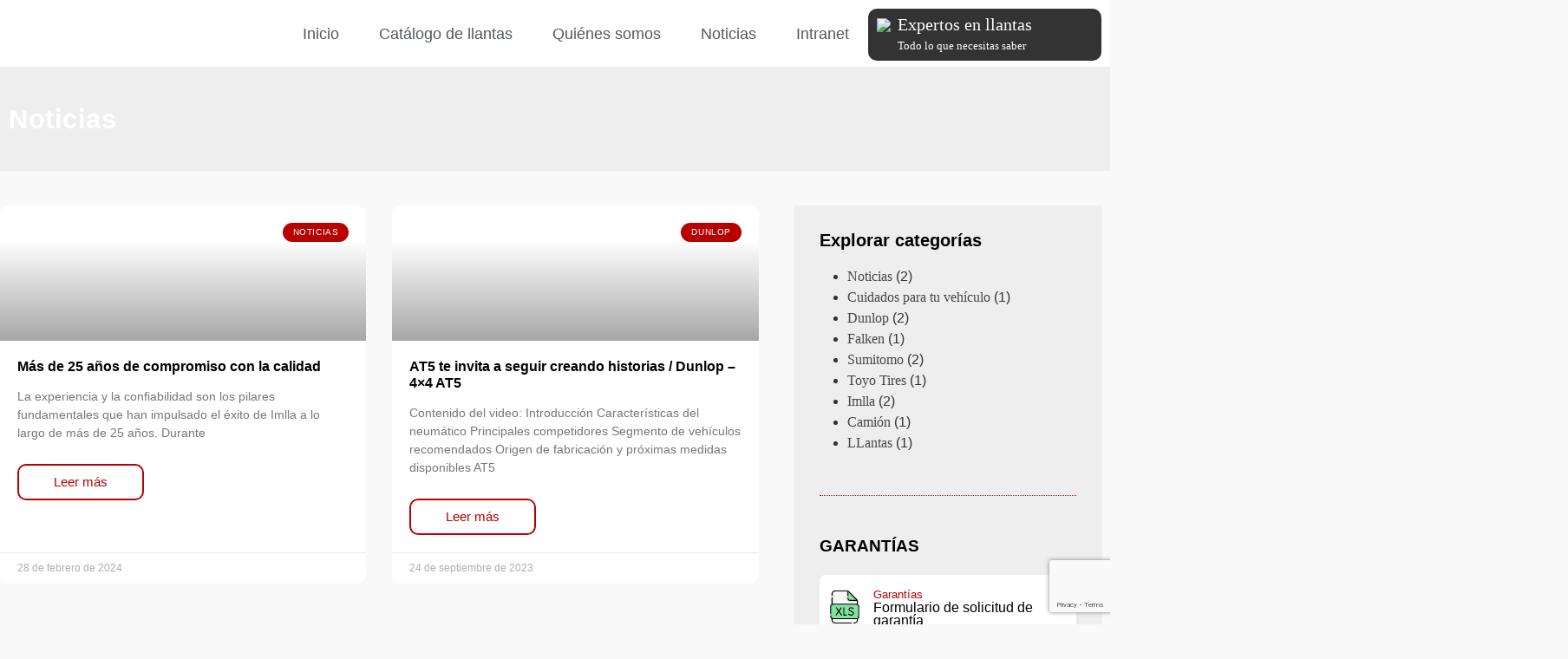

--- FILE ---
content_type: text/html; charset=UTF-8
request_url: https://imlla.com/category/noticias/
body_size: 27812
content:
<!doctype html>
<html lang="es" prefix="og: https://ogp.me/ns#">
<head>
	<meta charset="UTF-8">
	<meta name="viewport" content="width=device-width, initial-scale=1">
	<link rel="profile" href="https://gmpg.org/xfn/11">
	
<!-- Google Tag Manager for WordPress by gtm4wp.com -->
<script data-cfasync="false" data-pagespeed-no-defer>
	var gtm4wp_datalayer_name = "dataLayer";
	var dataLayer = dataLayer || [];
</script>
<!-- End Google Tag Manager for WordPress by gtm4wp.com -->
<!-- Optimización para motores de búsqueda de Rank Math -  https://rankmath.com/ -->
<title>Noticias - Imlla</title>
<meta name="robots" content="index, follow, max-snippet:-1, max-video-preview:-1, max-image-preview:large"/>
<link rel="canonical" href="https://imlla.com/category/noticias/" />
<meta property="og:locale" content="es_ES" />
<meta property="og:type" content="article" />
<meta property="og:title" content="Noticias - Imlla" />
<meta property="og:url" content="https://imlla.com/category/noticias/" />
<meta property="og:site_name" content="Imlla" />
<meta name="twitter:card" content="summary_large_image" />
<meta name="twitter:title" content="Noticias - Imlla" />
<meta name="twitter:label1" content="Entradas" />
<meta name="twitter:data1" content="2" />
<script type="application/ld+json" class="rank-math-schema">{"@context":"https://schema.org","@graph":[{"@type":"TireShop","@id":"https://imlla.com/#organization","name":"Imlla","url":"https://imlla.com","logo":{"@type":"ImageObject","@id":"https://imlla.com/#logo","url":"https://imlla.com/wp-content/uploads/2024/01/Logo-Imlla-new.png","contentUrl":"https://imlla.com/wp-content/uploads/2024/01/Logo-Imlla-new.png","caption":"Imlla","inLanguage":"es","width":"1808","height":"617"},"openingHours":["Monday,Tuesday,Wednesday,Thursday,Friday,Saturday,Sunday 09:00-17:00"],"image":{"@id":"https://imlla.com/#logo"}},{"@type":"WebSite","@id":"https://imlla.com/#website","url":"https://imlla.com","name":"Imlla","publisher":{"@id":"https://imlla.com/#organization"},"inLanguage":"es"},{"@type":"BreadcrumbList","@id":"https://imlla.com/category/noticias/#breadcrumb","itemListElement":[{"@type":"ListItem","position":"1","item":{"@id":"https://imlla.com","name":"Inicio"}},{"@type":"ListItem","position":"2","item":{"@id":"https://imlla.com/category/noticias/","name":"Noticias"}}]},{"@type":"CollectionPage","@id":"https://imlla.com/category/noticias/#webpage","url":"https://imlla.com/category/noticias/","name":"Noticias - Imlla","isPartOf":{"@id":"https://imlla.com/#website"},"inLanguage":"es","breadcrumb":{"@id":"https://imlla.com/category/noticias/#breadcrumb"}}]}</script>
<!-- /Plugin Rank Math WordPress SEO -->

<link rel='dns-prefetch' href='//cdn.jsdelivr.net' />
<link rel='dns-prefetch' href='//www.googletagmanager.com' />
<link rel='dns-prefetch' href='//cdnjs.cloudflare.com' />
<link rel="alternate" type="application/rss+xml" title="Imlla &raquo; Feed" href="https://imlla.com/feed/" />
<link rel="alternate" type="application/rss+xml" title="Imlla &raquo; Categoría Noticias del feed" href="https://imlla.com/category/noticias/feed/" />
<style id='wp-img-auto-sizes-contain-inline-css'>
img:is([sizes=auto i],[sizes^="auto," i]){contain-intrinsic-size:3000px 1500px}
/*# sourceURL=wp-img-auto-sizes-contain-inline-css */
</style>

<link rel='stylesheet' id='widget-catalog-button-style-css' href='https://imlla.com/wp-content/plugins/woo-custom-inventory//assets/css/widget-catalog-button.css?ver=1.0.1' media='all' />
<style id='wp-emoji-styles-inline-css'>

	img.wp-smiley, img.emoji {
		display: inline !important;
		border: none !important;
		box-shadow: none !important;
		height: 1em !important;
		width: 1em !important;
		margin: 0 0.07em !important;
		vertical-align: -0.1em !important;
		background: none !important;
		padding: 0 !important;
	}
/*# sourceURL=wp-emoji-styles-inline-css */
</style>
<link rel='stylesheet' id='wp-block-library-css' href='https://imlla.com/wp-includes/css/dist/block-library/style.min.css?ver=6.9' media='all' />
<style id='global-styles-inline-css'>
:root{--wp--preset--aspect-ratio--square: 1;--wp--preset--aspect-ratio--4-3: 4/3;--wp--preset--aspect-ratio--3-4: 3/4;--wp--preset--aspect-ratio--3-2: 3/2;--wp--preset--aspect-ratio--2-3: 2/3;--wp--preset--aspect-ratio--16-9: 16/9;--wp--preset--aspect-ratio--9-16: 9/16;--wp--preset--color--black: #000000;--wp--preset--color--cyan-bluish-gray: #abb8c3;--wp--preset--color--white: #ffffff;--wp--preset--color--pale-pink: #f78da7;--wp--preset--color--vivid-red: #cf2e2e;--wp--preset--color--luminous-vivid-orange: #ff6900;--wp--preset--color--luminous-vivid-amber: #fcb900;--wp--preset--color--light-green-cyan: #7bdcb5;--wp--preset--color--vivid-green-cyan: #00d084;--wp--preset--color--pale-cyan-blue: #8ed1fc;--wp--preset--color--vivid-cyan-blue: #0693e3;--wp--preset--color--vivid-purple: #9b51e0;--wp--preset--gradient--vivid-cyan-blue-to-vivid-purple: linear-gradient(135deg,rgb(6,147,227) 0%,rgb(155,81,224) 100%);--wp--preset--gradient--light-green-cyan-to-vivid-green-cyan: linear-gradient(135deg,rgb(122,220,180) 0%,rgb(0,208,130) 100%);--wp--preset--gradient--luminous-vivid-amber-to-luminous-vivid-orange: linear-gradient(135deg,rgb(252,185,0) 0%,rgb(255,105,0) 100%);--wp--preset--gradient--luminous-vivid-orange-to-vivid-red: linear-gradient(135deg,rgb(255,105,0) 0%,rgb(207,46,46) 100%);--wp--preset--gradient--very-light-gray-to-cyan-bluish-gray: linear-gradient(135deg,rgb(238,238,238) 0%,rgb(169,184,195) 100%);--wp--preset--gradient--cool-to-warm-spectrum: linear-gradient(135deg,rgb(74,234,220) 0%,rgb(151,120,209) 20%,rgb(207,42,186) 40%,rgb(238,44,130) 60%,rgb(251,105,98) 80%,rgb(254,248,76) 100%);--wp--preset--gradient--blush-light-purple: linear-gradient(135deg,rgb(255,206,236) 0%,rgb(152,150,240) 100%);--wp--preset--gradient--blush-bordeaux: linear-gradient(135deg,rgb(254,205,165) 0%,rgb(254,45,45) 50%,rgb(107,0,62) 100%);--wp--preset--gradient--luminous-dusk: linear-gradient(135deg,rgb(255,203,112) 0%,rgb(199,81,192) 50%,rgb(65,88,208) 100%);--wp--preset--gradient--pale-ocean: linear-gradient(135deg,rgb(255,245,203) 0%,rgb(182,227,212) 50%,rgb(51,167,181) 100%);--wp--preset--gradient--electric-grass: linear-gradient(135deg,rgb(202,248,128) 0%,rgb(113,206,126) 100%);--wp--preset--gradient--midnight: linear-gradient(135deg,rgb(2,3,129) 0%,rgb(40,116,252) 100%);--wp--preset--font-size--small: 13px;--wp--preset--font-size--medium: 20px;--wp--preset--font-size--large: 36px;--wp--preset--font-size--x-large: 42px;--wp--preset--spacing--20: 0.44rem;--wp--preset--spacing--30: 0.67rem;--wp--preset--spacing--40: 1rem;--wp--preset--spacing--50: 1.5rem;--wp--preset--spacing--60: 2.25rem;--wp--preset--spacing--70: 3.38rem;--wp--preset--spacing--80: 5.06rem;--wp--preset--shadow--natural: 6px 6px 9px rgba(0, 0, 0, 0.2);--wp--preset--shadow--deep: 12px 12px 50px rgba(0, 0, 0, 0.4);--wp--preset--shadow--sharp: 6px 6px 0px rgba(0, 0, 0, 0.2);--wp--preset--shadow--outlined: 6px 6px 0px -3px rgb(255, 255, 255), 6px 6px rgb(0, 0, 0);--wp--preset--shadow--crisp: 6px 6px 0px rgb(0, 0, 0);}:root { --wp--style--global--content-size: 800px;--wp--style--global--wide-size: 1200px; }:where(body) { margin: 0; }.wp-site-blocks > .alignleft { float: left; margin-right: 2em; }.wp-site-blocks > .alignright { float: right; margin-left: 2em; }.wp-site-blocks > .aligncenter { justify-content: center; margin-left: auto; margin-right: auto; }:where(.wp-site-blocks) > * { margin-block-start: 24px; margin-block-end: 0; }:where(.wp-site-blocks) > :first-child { margin-block-start: 0; }:where(.wp-site-blocks) > :last-child { margin-block-end: 0; }:root { --wp--style--block-gap: 24px; }:root :where(.is-layout-flow) > :first-child{margin-block-start: 0;}:root :where(.is-layout-flow) > :last-child{margin-block-end: 0;}:root :where(.is-layout-flow) > *{margin-block-start: 24px;margin-block-end: 0;}:root :where(.is-layout-constrained) > :first-child{margin-block-start: 0;}:root :where(.is-layout-constrained) > :last-child{margin-block-end: 0;}:root :where(.is-layout-constrained) > *{margin-block-start: 24px;margin-block-end: 0;}:root :where(.is-layout-flex){gap: 24px;}:root :where(.is-layout-grid){gap: 24px;}.is-layout-flow > .alignleft{float: left;margin-inline-start: 0;margin-inline-end: 2em;}.is-layout-flow > .alignright{float: right;margin-inline-start: 2em;margin-inline-end: 0;}.is-layout-flow > .aligncenter{margin-left: auto !important;margin-right: auto !important;}.is-layout-constrained > .alignleft{float: left;margin-inline-start: 0;margin-inline-end: 2em;}.is-layout-constrained > .alignright{float: right;margin-inline-start: 2em;margin-inline-end: 0;}.is-layout-constrained > .aligncenter{margin-left: auto !important;margin-right: auto !important;}.is-layout-constrained > :where(:not(.alignleft):not(.alignright):not(.alignfull)){max-width: var(--wp--style--global--content-size);margin-left: auto !important;margin-right: auto !important;}.is-layout-constrained > .alignwide{max-width: var(--wp--style--global--wide-size);}body .is-layout-flex{display: flex;}.is-layout-flex{flex-wrap: wrap;align-items: center;}.is-layout-flex > :is(*, div){margin: 0;}body .is-layout-grid{display: grid;}.is-layout-grid > :is(*, div){margin: 0;}body{padding-top: 0px;padding-right: 0px;padding-bottom: 0px;padding-left: 0px;}a:where(:not(.wp-element-button)){text-decoration: underline;}:root :where(.wp-element-button, .wp-block-button__link){background-color: #32373c;border-width: 0;color: #fff;font-family: inherit;font-size: inherit;font-style: inherit;font-weight: inherit;letter-spacing: inherit;line-height: inherit;padding-top: calc(0.667em + 2px);padding-right: calc(1.333em + 2px);padding-bottom: calc(0.667em + 2px);padding-left: calc(1.333em + 2px);text-decoration: none;text-transform: inherit;}.has-black-color{color: var(--wp--preset--color--black) !important;}.has-cyan-bluish-gray-color{color: var(--wp--preset--color--cyan-bluish-gray) !important;}.has-white-color{color: var(--wp--preset--color--white) !important;}.has-pale-pink-color{color: var(--wp--preset--color--pale-pink) !important;}.has-vivid-red-color{color: var(--wp--preset--color--vivid-red) !important;}.has-luminous-vivid-orange-color{color: var(--wp--preset--color--luminous-vivid-orange) !important;}.has-luminous-vivid-amber-color{color: var(--wp--preset--color--luminous-vivid-amber) !important;}.has-light-green-cyan-color{color: var(--wp--preset--color--light-green-cyan) !important;}.has-vivid-green-cyan-color{color: var(--wp--preset--color--vivid-green-cyan) !important;}.has-pale-cyan-blue-color{color: var(--wp--preset--color--pale-cyan-blue) !important;}.has-vivid-cyan-blue-color{color: var(--wp--preset--color--vivid-cyan-blue) !important;}.has-vivid-purple-color{color: var(--wp--preset--color--vivid-purple) !important;}.has-black-background-color{background-color: var(--wp--preset--color--black) !important;}.has-cyan-bluish-gray-background-color{background-color: var(--wp--preset--color--cyan-bluish-gray) !important;}.has-white-background-color{background-color: var(--wp--preset--color--white) !important;}.has-pale-pink-background-color{background-color: var(--wp--preset--color--pale-pink) !important;}.has-vivid-red-background-color{background-color: var(--wp--preset--color--vivid-red) !important;}.has-luminous-vivid-orange-background-color{background-color: var(--wp--preset--color--luminous-vivid-orange) !important;}.has-luminous-vivid-amber-background-color{background-color: var(--wp--preset--color--luminous-vivid-amber) !important;}.has-light-green-cyan-background-color{background-color: var(--wp--preset--color--light-green-cyan) !important;}.has-vivid-green-cyan-background-color{background-color: var(--wp--preset--color--vivid-green-cyan) !important;}.has-pale-cyan-blue-background-color{background-color: var(--wp--preset--color--pale-cyan-blue) !important;}.has-vivid-cyan-blue-background-color{background-color: var(--wp--preset--color--vivid-cyan-blue) !important;}.has-vivid-purple-background-color{background-color: var(--wp--preset--color--vivid-purple) !important;}.has-black-border-color{border-color: var(--wp--preset--color--black) !important;}.has-cyan-bluish-gray-border-color{border-color: var(--wp--preset--color--cyan-bluish-gray) !important;}.has-white-border-color{border-color: var(--wp--preset--color--white) !important;}.has-pale-pink-border-color{border-color: var(--wp--preset--color--pale-pink) !important;}.has-vivid-red-border-color{border-color: var(--wp--preset--color--vivid-red) !important;}.has-luminous-vivid-orange-border-color{border-color: var(--wp--preset--color--luminous-vivid-orange) !important;}.has-luminous-vivid-amber-border-color{border-color: var(--wp--preset--color--luminous-vivid-amber) !important;}.has-light-green-cyan-border-color{border-color: var(--wp--preset--color--light-green-cyan) !important;}.has-vivid-green-cyan-border-color{border-color: var(--wp--preset--color--vivid-green-cyan) !important;}.has-pale-cyan-blue-border-color{border-color: var(--wp--preset--color--pale-cyan-blue) !important;}.has-vivid-cyan-blue-border-color{border-color: var(--wp--preset--color--vivid-cyan-blue) !important;}.has-vivid-purple-border-color{border-color: var(--wp--preset--color--vivid-purple) !important;}.has-vivid-cyan-blue-to-vivid-purple-gradient-background{background: var(--wp--preset--gradient--vivid-cyan-blue-to-vivid-purple) !important;}.has-light-green-cyan-to-vivid-green-cyan-gradient-background{background: var(--wp--preset--gradient--light-green-cyan-to-vivid-green-cyan) !important;}.has-luminous-vivid-amber-to-luminous-vivid-orange-gradient-background{background: var(--wp--preset--gradient--luminous-vivid-amber-to-luminous-vivid-orange) !important;}.has-luminous-vivid-orange-to-vivid-red-gradient-background{background: var(--wp--preset--gradient--luminous-vivid-orange-to-vivid-red) !important;}.has-very-light-gray-to-cyan-bluish-gray-gradient-background{background: var(--wp--preset--gradient--very-light-gray-to-cyan-bluish-gray) !important;}.has-cool-to-warm-spectrum-gradient-background{background: var(--wp--preset--gradient--cool-to-warm-spectrum) !important;}.has-blush-light-purple-gradient-background{background: var(--wp--preset--gradient--blush-light-purple) !important;}.has-blush-bordeaux-gradient-background{background: var(--wp--preset--gradient--blush-bordeaux) !important;}.has-luminous-dusk-gradient-background{background: var(--wp--preset--gradient--luminous-dusk) !important;}.has-pale-ocean-gradient-background{background: var(--wp--preset--gradient--pale-ocean) !important;}.has-electric-grass-gradient-background{background: var(--wp--preset--gradient--electric-grass) !important;}.has-midnight-gradient-background{background: var(--wp--preset--gradient--midnight) !important;}.has-small-font-size{font-size: var(--wp--preset--font-size--small) !important;}.has-medium-font-size{font-size: var(--wp--preset--font-size--medium) !important;}.has-large-font-size{font-size: var(--wp--preset--font-size--large) !important;}.has-x-large-font-size{font-size: var(--wp--preset--font-size--x-large) !important;}
:root :where(.wp-block-pullquote){font-size: 1.5em;line-height: 1.6;}
/*# sourceURL=global-styles-inline-css */
</style>
<link rel='stylesheet' id='contact-form-7-css' href='https://imlla.com/wp-content/plugins/contact-form-7/includes/css/styles.css?ver=6.1.4' media='all' />
<link rel='stylesheet' id='woocommerce-layout-css' href='https://imlla.com/wp-content/plugins/woocommerce/assets/css/woocommerce-layout.css?ver=10.4.3' media='all' />
<link rel='stylesheet' id='woocommerce-smallscreen-css' href='https://imlla.com/wp-content/plugins/woocommerce/assets/css/woocommerce-smallscreen.css?ver=10.4.3' media='only screen and (max-width: 768px)' />
<link rel='stylesheet' id='woocommerce-general-css' href='https://imlla.com/wp-content/plugins/woocommerce/assets/css/woocommerce.css?ver=10.4.3' media='all' />
<style id='woocommerce-inline-inline-css'>
.woocommerce form .form-row .required { visibility: visible; }
/*# sourceURL=woocommerce-inline-inline-css */
</style>
<link rel='stylesheet' id='rt-wls-css' href='https://imlla.com/wp-content/plugins/wp-logo-showcase/assets/css/wplogoshowcase.css?ver=1.5.0' media='all' />
<link rel='stylesheet' id='bootstrap-css' href='https://cdn.jsdelivr.net/npm/bootstrap@5.3.0/dist/css/bootstrap.min.css' media='all' />
<link rel='stylesheet' id='slick-carousel-css' href='//cdn.jsdelivr.net/npm/slick-carousel@1.8.1/slick/slick.css?ver=6.9' media='all' />
<link rel='stylesheet' id='slick-theme-css' href='https://cdnjs.cloudflare.com/ajax/libs/slick-carousel/1.8.1/slick-theme.min.css?ver=6.9' media='all' />
<link rel='stylesheet' id='hello-elementor-css' href='https://imlla.com/wp-content/themes/hello-elementor/assets/css/reset.css?ver=3.4.5' media='all' />
<link rel='stylesheet' id='hello-elementor-theme-style-css' href='https://imlla.com/wp-content/themes/hello-elementor/assets/css/theme.css?ver=3.4.5' media='all' />
<link rel='stylesheet' id='hello-elementor-header-footer-css' href='https://imlla.com/wp-content/themes/hello-elementor/assets/css/header-footer.css?ver=3.4.5' media='all' />
<link rel='stylesheet' id='elementor-frontend-css' href='https://imlla.com/wp-content/plugins/elementor/assets/css/frontend.min.css?ver=3.34.1' media='all' />
<link rel='stylesheet' id='elementor-post-5-css' href='https://imlla.com/wp-content/uploads/elementor/css/post-5.css?ver=1768892774' media='all' />
<link rel='stylesheet' id='elementor-icons-css' href='https://imlla.com/wp-content/plugins/elementor/assets/lib/eicons/css/elementor-icons.min.css?ver=5.45.0' media='all' />
<link rel='stylesheet' id='elementor-pro-css' href='https://imlla.com/wp-content/plugins/elementor-pro/assets/css/frontend.min.css?ver=3.14.1' media='all' />
<link rel='stylesheet' id='elementor-post-613-css' href='https://imlla.com/wp-content/uploads/elementor/css/post-613.css?ver=1768892775' media='all' />
<link rel='stylesheet' id='elementor-post-743-css' href='https://imlla.com/wp-content/uploads/elementor/css/post-743.css?ver=1768892775' media='all' />
<link rel='stylesheet' id='elementor-post-1259-css' href='https://imlla.com/wp-content/uploads/elementor/css/post-1259.css?ver=1768896594' media='all' />
<link rel='stylesheet' id='hello-elementor-child-style-css' href='https://imlla.com/wp-content/themes/hello-theme-child-master/style.css?v=10&#038;ver=2.0.0' media='all' />
<link rel='stylesheet' id='widget-taxonomy-filter-style-css' href='https://imlla.com/wp-content/plugins/woo-custom-inventory//assets/css/widget-taxonomy-filter.css?ver=1.0.1' media='all' />
<link rel='stylesheet' id='kn-inventory-products-css-css' href='https://imlla.com/wp-content/plugins/woo-custom-inventory//assets/css/products.css?ver=2.1.0' media='all' />
<link rel='stylesheet' id='elementor-gf-local-roboto-css' href='https://imlla.com/wp-content/uploads/elementor/google-fonts/css/roboto.css?ver=1748518278' media='all' />
<link rel='stylesheet' id='elementor-gf-local-robotoslab-css' href='https://imlla.com/wp-content/uploads/elementor/google-fonts/css/robotoslab.css?ver=1748518281' media='all' />
<link rel='stylesheet' id='elementor-gf-local-k2d-css' href='https://imlla.com/wp-content/uploads/elementor/google-fonts/css/k2d.css?ver=1748518284' media='all' />
<link rel='stylesheet' id='elementor-gf-local-baijamjuree-css' href='https://imlla.com/wp-content/uploads/elementor/google-fonts/css/baijamjuree.css?ver=1748518286' media='all' />
<link rel='stylesheet' id='elementor-gf-local-montserrat-css' href='https://imlla.com/wp-content/uploads/elementor/google-fonts/css/montserrat.css?ver=1748518291' media='all' />
<link rel='stylesheet' id='elementor-icons-shared-0-css' href='https://imlla.com/wp-content/plugins/elementor/assets/lib/font-awesome/css/fontawesome.min.css?ver=5.15.3' media='all' />
<link rel='stylesheet' id='elementor-icons-fa-solid-css' href='https://imlla.com/wp-content/plugins/elementor/assets/lib/font-awesome/css/solid.min.css?ver=5.15.3' media='all' />
<link rel='stylesheet' id='elementor-icons-fa-brands-css' href='https://imlla.com/wp-content/plugins/elementor/assets/lib/font-awesome/css/brands.min.css?ver=5.15.3' media='all' />
<!--n2css--><!--n2js--><script src="https://imlla.com/wp-includes/js/jquery/jquery.min.js?ver=3.7.1" id="jquery-core-js"></script>
<script src="https://imlla.com/wp-includes/js/jquery/jquery-migrate.min.js?ver=3.4.1" id="jquery-migrate-js"></script>
<script src="https://imlla.com/wp-content/plugins/woocommerce/assets/js/jquery-blockui/jquery.blockUI.min.js?ver=2.7.0-wc.10.4.3" id="wc-jquery-blockui-js" defer data-wp-strategy="defer"></script>
<script id="wc-add-to-cart-js-extra">
var wc_add_to_cart_params = {"ajax_url":"/wp-admin/admin-ajax.php","wc_ajax_url":"/?wc-ajax=%%endpoint%%","i18n_view_cart":"Ver carrito","cart_url":"https://imlla.com/carrito/","is_cart":"","cart_redirect_after_add":"no"};
//# sourceURL=wc-add-to-cart-js-extra
</script>
<script src="https://imlla.com/wp-content/plugins/woocommerce/assets/js/frontend/add-to-cart.min.js?ver=10.4.3" id="wc-add-to-cart-js" defer data-wp-strategy="defer"></script>
<script src="https://imlla.com/wp-content/plugins/woocommerce/assets/js/js-cookie/js.cookie.min.js?ver=2.1.4-wc.10.4.3" id="wc-js-cookie-js" defer data-wp-strategy="defer"></script>
<script id="woocommerce-js-extra">
var woocommerce_params = {"ajax_url":"/wp-admin/admin-ajax.php","wc_ajax_url":"/?wc-ajax=%%endpoint%%","i18n_password_show":"Mostrar contrase\u00f1a","i18n_password_hide":"Ocultar contrase\u00f1a"};
//# sourceURL=woocommerce-js-extra
</script>
<script src="https://imlla.com/wp-content/plugins/woocommerce/assets/js/frontend/woocommerce.min.js?ver=10.4.3" id="woocommerce-js" defer data-wp-strategy="defer"></script>

<!-- Fragmento de código de la etiqueta de Google (gtag.js) añadida por Site Kit -->
<!-- Fragmento de código de Google Analytics añadido por Site Kit -->
<script src="https://www.googletagmanager.com/gtag/js?id=GT-T9C72DKZ" id="google_gtagjs-js" async></script>
<script id="google_gtagjs-js-after">
window.dataLayer = window.dataLayer || [];function gtag(){dataLayer.push(arguments);}
gtag("set","linker",{"domains":["imlla.com"]});
gtag("js", new Date());
gtag("set", "developer_id.dZTNiMT", true);
gtag("config", "GT-T9C72DKZ");
//# sourceURL=google_gtagjs-js-after
</script>
<link rel="https://api.w.org/" href="https://imlla.com/wp-json/" /><link rel="alternate" title="JSON" type="application/json" href="https://imlla.com/wp-json/wp/v2/categories/4" /><link rel="EditURI" type="application/rsd+xml" title="RSD" href="https://imlla.com/xmlrpc.php?rsd" />
<meta name="generator" content="WordPress 6.9" />
<meta name="generator" content="Site Kit by Google 1.170.0" />
<!-- Google Tag Manager for WordPress by gtm4wp.com -->
<!-- GTM Container placement set to automatic -->
<script data-cfasync="false" data-pagespeed-no-defer>
	var dataLayer_content = {"pagePostType":"post","pagePostType2":"category-post","pageCategory":["noticias"]};
	dataLayer.push( dataLayer_content );
</script>
<script data-cfasync="false" data-pagespeed-no-defer>
(function(w,d,s,l,i){w[l]=w[l]||[];w[l].push({'gtm.start':
new Date().getTime(),event:'gtm.js'});var f=d.getElementsByTagName(s)[0],
j=d.createElement(s),dl=l!='dataLayer'?'&l='+l:'';j.async=true;j.src=
'//www.googletagmanager.com/gtm.js?id='+i+dl;f.parentNode.insertBefore(j,f);
})(window,document,'script','dataLayer','GTM-NLKK3PK9');
</script>
<!-- End Google Tag Manager for WordPress by gtm4wp.com -->	<noscript><style>.woocommerce-product-gallery{ opacity: 1 !important; }</style></noscript>
	
<!-- Metaetiquetas de Google AdSense añadidas por Site Kit -->
<meta name="google-adsense-platform-account" content="ca-host-pub-2644536267352236">
<meta name="google-adsense-platform-domain" content="sitekit.withgoogle.com">
<!-- Acabar con las metaetiquetas de Google AdSense añadidas por Site Kit -->
<meta name="generator" content="Elementor 3.34.1; features: additional_custom_breakpoints; settings: css_print_method-external, google_font-enabled, font_display-swap">
			<style>
				.e-con.e-parent:nth-of-type(n+4):not(.e-lazyloaded):not(.e-no-lazyload),
				.e-con.e-parent:nth-of-type(n+4):not(.e-lazyloaded):not(.e-no-lazyload) * {
					background-image: none !important;
				}
				@media screen and (max-height: 1024px) {
					.e-con.e-parent:nth-of-type(n+3):not(.e-lazyloaded):not(.e-no-lazyload),
					.e-con.e-parent:nth-of-type(n+3):not(.e-lazyloaded):not(.e-no-lazyload) * {
						background-image: none !important;
					}
				}
				@media screen and (max-height: 640px) {
					.e-con.e-parent:nth-of-type(n+2):not(.e-lazyloaded):not(.e-no-lazyload),
					.e-con.e-parent:nth-of-type(n+2):not(.e-lazyloaded):not(.e-no-lazyload) * {
						background-image: none !important;
					}
				}
			</style>
			<link rel="icon" href="https://imlla.com/wp-content/uploads/2023/06/logotipo-100x100.png" sizes="32x32" />
<link rel="icon" href="https://imlla.com/wp-content/uploads/2023/06/logotipo.png" sizes="192x192" />
<link rel="apple-touch-icon" href="https://imlla.com/wp-content/uploads/2023/06/logotipo.png" />
<meta name="msapplication-TileImage" content="https://imlla.com/wp-content/uploads/2023/06/logotipo.png" />
		<style id="wp-custom-css">
			.banner-home .elementor-slides .swiper-slide-bg {

    border-radius: 10px!important;
}

.banner-home .swiper-slide{
	border-radius: 10px!important;
}
a.box-image-feature-car {
    position: relative;
    height: 100%;
    display: block;
}
a {
    background-color: transparent;
    text-decoration: none;
    color: #b90001;
}
.wp-video {
    width: 100%!important;
    margin: 0 auto;
}
video#video-21501-1 {
    width: 100%!important;
    height: 100%!important;
}
.modal-options {
    display: flex;
    justify-content: start;
    flex-wrap: wrap;
}

.modal-options div{
	  margin: 2px 2px;
}
.modal-body h2 {
    margin-top: 40px;
}
.product-slide .product-card {
    background-color: #fff;
    box-shadow: 0px 2px 4px 0px #381f1f00;
    border-radius: 6px;
    position: relative;
    height: 100%;
    display: flex;
    flex-direction: column;
    justify-content: space-between;
	padding-top: 11px;
}
.product-slide .product-card {
    min-height: 251px;
    margin-bottom: 5px;
}
.product-slide .product-card{
	border-radius: 15px;
    box-shadow: 0 4px 2px rgb(62 48 48 / 13%);
    display: flex;
    flex-flow: column nowrap;
    overflow: hidden;
    background-color: #fff;
}
.product-slide .product-card h2 {
    margin: 0!important;
    margin-top: 11px!important;
}
.carrusel-productos-slick button.slick-next.slick-arrow {
    display: flex;
    flex-direction: row-reverse;
}
.product-slide .product-card > img {
    height: 148px;
    overflow: hidden;
    object-fit: cover;
    object-position: top;
    border-bottom: 2px solid #b90001;
    opacity: 1;
}
.carrusel-productos-slick [type=button], .carrusel-productos-slick [type=submit], .carrusel-productos-slick button {
    color: #ca3e3300;
    background-color: transparent;
    border: 1px solid #ca3e3300;
	padding:0!important;
}
.woocommerce ul.products li.product .woocommerce-placeholder {
    border: 0;
}
.woocommerce ul.products li.product a img {

    border-bottom: 2px solid #b90001!important;
	margin-bottom: 7px;
}
.custom-kn-action {
    margin-top: 8px;
}
.slick-next:before, .slick-prev:before {
    color: #333333b0;
}
.slick-slide{
	margin: 0 7px;
}
.product-slide .add_to_cart_button {
    margin-top: auto;
}
.product-slide .product-slide .product-card {
    min-height: 322px;
}
.product-slide h5.product-title {
    font-family: 'HelveticaLTStd-BoldCond';
    padding: 0 20px;
    text-align: center;
    font-size: 16px;
    margin: 0;
    margin-bottom: 2px;
}

.product-slide img.custom-kn-brand {
    margin-bottom: 0!important;
    width: 100%;
    max-width: 104px;
    margin-top: 11px!important;
    text-align: center;
    margin-left: auto!important;
    margin-right: auto!important;
}
.product-slide img.custom-kn-brand {
    padding-bottom: 0px;
    margin-top: 0px!important;
}
.product-slide img.custom-kn-brand {
    max-width: 141px;
}


.kn-buscador-title {
    font-size: 12px;

    font-family: 'K2D';
    color: #000;
}
.kn-buscador-label {
    display: inline-block;
    font-size: 15px;
    line-height: 100%;
    width: 100%;
    font-weight: 600;
}
.kn-buscador-title {
    font-size: 13px;
    font-weight: 300;
    line-height: 1.3;
    width: 100%;
    color: #818181;
}
.rt-wpls .slick-initialized .slick-slide {
    display: block;
    padding: 0;
}
form.kn-buscador {
 max-width: 880px;
}

.kn-buscador-title {
    font-size: 16px;
    font-weight: 900;
    line-height: 1.3;
    width: 100%;
    color: #000000;
}
.kn-buscador-label {

    font-size: 13px;
    font-weight: 300;
    color: grey;
}

.kn-options-list-item {

    color: #000000;
    font-weight: 800;
    font-size: 14px;
}
		</style>
		</head>
<body data-rsssl=1 class="archive category category-noticias category-4 wp-custom-logo wp-embed-responsive wp-theme-hello-elementor wp-child-theme-hello-theme-child-master theme-hello-elementor woocommerce-no-js wls_chrome hello-elementor-default elementor-default elementor-template-full-width elementor-kit-5 elementor-page-1259">


<!-- GTM Container placement set to automatic -->
<!-- Google Tag Manager (noscript) -->
				<noscript><iframe src="https://www.googletagmanager.com/ns.html?id=GTM-NLKK3PK9" height="0" width="0" style="display:none;visibility:hidden" aria-hidden="true"></iframe></noscript>
<!-- End Google Tag Manager (noscript) -->
<a class="skip-link screen-reader-text" href="#content">Ir al contenido</a>

		<div data-elementor-type="header" data-elementor-id="613" class="elementor elementor-613 elementor-location-header" data-elementor-post-type="elementor_library">
					<div class="elementor-section-wrap">
								<header class="elementor-section elementor-top-section elementor-element elementor-element-05f3175 elementor-section-content-middle elementor-section-boxed elementor-section-height-default elementor-section-height-default" data-id="05f3175" data-element_type="section" data-settings="{&quot;background_background&quot;:&quot;classic&quot;,&quot;sticky&quot;:&quot;top&quot;,&quot;sticky_on&quot;:[&quot;desktop&quot;,&quot;tablet&quot;,&quot;mobile&quot;],&quot;sticky_offset&quot;:0,&quot;sticky_effects_offset&quot;:0}">
						<div class="elementor-container elementor-column-gap-no">
					<div class="elementor-column elementor-col-16 elementor-top-column elementor-element elementor-element-a166b60" data-id="a166b60" data-element_type="column">
			<div class="elementor-widget-wrap elementor-element-populated">
						<div class="elementor-element elementor-element-f05311d elementor-widget elementor-widget-image" data-id="f05311d" data-element_type="widget" data-widget_type="image.default">
				<div class="elementor-widget-container">
																<a href="https://imlla.com">
							<img fetchpriority="high" width="1808" height="617" src="https://imlla.com/wp-content/uploads/2024/01/Logo-Imlla-new.png" class="attachment-full size-full wp-image-36466" alt="" srcset="https://imlla.com/wp-content/uploads/2024/01/Logo-Imlla-new.png 1808w, https://imlla.com/wp-content/uploads/2024/01/Logo-Imlla-new-300x102.png 300w, https://imlla.com/wp-content/uploads/2024/01/Logo-Imlla-new-1024x349.png 1024w, https://imlla.com/wp-content/uploads/2024/01/Logo-Imlla-new-768x262.png 768w, https://imlla.com/wp-content/uploads/2024/01/Logo-Imlla-new-1536x524.png 1536w, https://imlla.com/wp-content/uploads/2024/01/Logo-Imlla-new-600x205.png 600w" sizes="(max-width: 1808px) 100vw, 1808px" />								</a>
															</div>
				</div>
					</div>
		</div>
				<div class="elementor-column elementor-col-66 elementor-top-column elementor-element elementor-element-6fcceec" data-id="6fcceec" data-element_type="column">
			<div class="elementor-widget-wrap elementor-element-populated">
						<div class="elementor-element elementor-element-125dd06b elementor-nav-menu__align-right elementor-nav-menu--dropdown-mobile elementor-nav-menu--stretch elementor-widget__width-initial elementor-nav-menu__text-align-aside elementor-nav-menu--toggle elementor-nav-menu--burger elementor-widget elementor-widget-nav-menu" data-id="125dd06b" data-element_type="widget" data-settings="{&quot;full_width&quot;:&quot;stretch&quot;,&quot;layout&quot;:&quot;horizontal&quot;,&quot;submenu_icon&quot;:{&quot;value&quot;:&quot;&lt;i class=\&quot;fas fa-caret-down\&quot;&gt;&lt;\/i&gt;&quot;,&quot;library&quot;:&quot;fa-solid&quot;},&quot;toggle&quot;:&quot;burger&quot;}" data-widget_type="nav-menu.default">
				<div class="elementor-widget-container">
								<nav class="elementor-nav-menu--main elementor-nav-menu__container elementor-nav-menu--layout-horizontal e--pointer-none">
				<ul id="menu-1-125dd06b" class="elementor-nav-menu"><li class="menu-item menu-item-type-post_type menu-item-object-page menu-item-home menu-item-642"><a href="https://imlla.com/" class="elementor-item">Inicio</a></li>
<li class="menu-item menu-item-type-post_type menu-item-object-page menu-item-656"><a href="https://imlla.com/tienda/" class="elementor-item">Catálogo de llantas</a></li>
<li class="menu-item menu-item-type-post_type menu-item-object-page menu-item-657"><a href="https://imlla.com/quienes-somos/" class="elementor-item">Quiénes somos</a></li>
<li class="menu-item menu-item-type-post_type menu-item-object-page current_page_parent menu-item-658"><a href="https://imlla.com/noticias/" class="elementor-item">Noticias</a></li>
<li class="menu-item menu-item-type-custom menu-item-object-custom menu-item-39651"><a href="https://imlla.sharepoint.com/sites/ImllaNet" class="elementor-item">Intranet</a></li>
</ul>			</nav>
					<div class="elementor-menu-toggle" role="button" tabindex="0" aria-label="Alternar menú" aria-expanded="false">
			<i aria-hidden="true" role="presentation" class="elementor-menu-toggle__icon--open eicon-menu-bar"></i><i aria-hidden="true" role="presentation" class="elementor-menu-toggle__icon--close eicon-close"></i>			<span class="elementor-screen-only">Menú</span>
		</div>
					<nav class="elementor-nav-menu--dropdown elementor-nav-menu__container" aria-hidden="true">
				<ul id="menu-2-125dd06b" class="elementor-nav-menu"><li class="menu-item menu-item-type-post_type menu-item-object-page menu-item-home menu-item-642"><a href="https://imlla.com/" class="elementor-item" tabindex="-1">Inicio</a></li>
<li class="menu-item menu-item-type-post_type menu-item-object-page menu-item-656"><a href="https://imlla.com/tienda/" class="elementor-item" tabindex="-1">Catálogo de llantas</a></li>
<li class="menu-item menu-item-type-post_type menu-item-object-page menu-item-657"><a href="https://imlla.com/quienes-somos/" class="elementor-item" tabindex="-1">Quiénes somos</a></li>
<li class="menu-item menu-item-type-post_type menu-item-object-page current_page_parent menu-item-658"><a href="https://imlla.com/noticias/" class="elementor-item" tabindex="-1">Noticias</a></li>
<li class="menu-item menu-item-type-custom menu-item-object-custom menu-item-39651"><a href="https://imlla.sharepoint.com/sites/ImllaNet" class="elementor-item" tabindex="-1">Intranet</a></li>
</ul>			</nav>
						</div>
				</div>
					</div>
		</div>
				<div class="elementor-column elementor-col-16 elementor-top-column elementor-element elementor-element-58afd38 elementor-hidden-mobile" data-id="58afd38" data-element_type="column">
			<div class="elementor-widget-wrap elementor-element-populated">
						<div class="elementor-element elementor-element-2b0ef72 elementor-widget__width-initial elementor-widget elementor-widget-html" data-id="2b0ef72" data-element_type="widget" data-widget_type="html.default">
				<div class="elementor-widget-container">
					<a href="/expertos-en-llantas" class="btn-expertos-menu" style="display: flex;">
        <div class="box-expertos-uno img-btn-menu">
        <img src="/wp-content/uploads/2023/06/icono-tire.png" width="38">    
        </div>
        <div class="box-expertos-dos">
               <h2 class="titulo-btn-menu">Expertos en llantas</h2>
        <span class="sub-titulo-btn-menu">Todo lo que necesitas saber</span>
        </div>
      </a>				</div>
				</div>
					</div>
		</div>
					</div>
		</header>
							</div>
				</div>
				<div data-elementor-type="archive" data-elementor-id="1259" class="elementor elementor-1259 elementor-location-archive" data-elementor-post-type="elementor_library">
					<div class="elementor-section-wrap">
								<section class="elementor-section elementor-top-section elementor-element elementor-element-4a22930a elementor-section-height-min-height elementor-section-content-middle elementor-section-boxed elementor-section-height-default elementor-section-items-middle" data-id="4a22930a" data-element_type="section" data-settings="{&quot;background_background&quot;:&quot;classic&quot;}">
						<div class="elementor-container elementor-column-gap-default">
					<div class="elementor-column elementor-col-50 elementor-top-column elementor-element elementor-element-37e6552c" data-id="37e6552c" data-element_type="column">
			<div class="elementor-widget-wrap elementor-element-populated">
						<div class="elementor-element elementor-element-5ce28f07 elementor-widget elementor-widget-heading" data-id="5ce28f07" data-element_type="widget" data-widget_type="heading.default">
				<div class="elementor-widget-container">
					<h1 class="elementor-heading-title elementor-size-default">Noticias</h1>				</div>
				</div>
					</div>
		</div>
				<div class="elementor-column elementor-col-50 elementor-top-column elementor-element elementor-element-48965567" data-id="48965567" data-element_type="column">
			<div class="elementor-widget-wrap">
							</div>
		</div>
					</div>
		</section>
				<section class="elementor-section elementor-top-section elementor-element elementor-element-5a1c6384 elementor-section-content-top elementor-section-boxed elementor-section-height-default elementor-section-height-default" data-id="5a1c6384" data-element_type="section">
						<div class="elementor-container elementor-column-gap-no">
					<div class="elementor-column elementor-col-66 elementor-top-column elementor-element elementor-element-d299a3" data-id="d299a3" data-element_type="column">
			<div class="elementor-widget-wrap elementor-element-populated">
						<div class="elementor-element elementor-element-400f42dc elementor-grid-2 elementor-grid-tablet-1 elementor-grid-mobile-1 elementor-posts--thumbnail-top elementor-posts__hover-gradient elementor-widget elementor-widget-archive-posts" data-id="400f42dc" data-element_type="widget" data-settings="{&quot;archive_cards_columns&quot;:&quot;2&quot;,&quot;archive_cards_columns_tablet&quot;:&quot;1&quot;,&quot;archive_cards_columns_mobile&quot;:&quot;1&quot;,&quot;archive_cards_row_gap&quot;:{&quot;unit&quot;:&quot;px&quot;,&quot;size&quot;:35,&quot;sizes&quot;:[]},&quot;archive_cards_row_gap_tablet&quot;:{&quot;unit&quot;:&quot;px&quot;,&quot;size&quot;:&quot;&quot;,&quot;sizes&quot;:[]},&quot;archive_cards_row_gap_mobile&quot;:{&quot;unit&quot;:&quot;px&quot;,&quot;size&quot;:&quot;&quot;,&quot;sizes&quot;:[]},&quot;pagination_type&quot;:&quot;numbers&quot;}" data-widget_type="archive-posts.archive_cards">
				<div class="elementor-widget-container">
							<div class="elementor-posts-container elementor-posts elementor-posts--skin-cards elementor-grid">
				<article class="elementor-post elementor-grid-item post-36515 post type-post status-publish format-standard has-post-thumbnail hentry category-noticias">
			<div class="elementor-post__card">
				<a class="elementor-post__thumbnail__link" href="https://imlla.com/mas-de-25-anos-de-compromiso-con-la-calidad/" ><div class="elementor-post__thumbnail"><img width="1140" height="500" src="https://imlla.com/wp-content/uploads/2024/02/IMAGEN-BLOG-IMLLA-1.png" class="attachment-full size-full wp-image-36516" alt="" decoding="async" srcset="https://imlla.com/wp-content/uploads/2024/02/IMAGEN-BLOG-IMLLA-1.png 1140w, https://imlla.com/wp-content/uploads/2024/02/IMAGEN-BLOG-IMLLA-1-300x132.png 300w, https://imlla.com/wp-content/uploads/2024/02/IMAGEN-BLOG-IMLLA-1-1024x449.png 1024w, https://imlla.com/wp-content/uploads/2024/02/IMAGEN-BLOG-IMLLA-1-768x337.png 768w, https://imlla.com/wp-content/uploads/2024/02/IMAGEN-BLOG-IMLLA-1-600x263.png 600w" sizes="(max-width: 1140px) 100vw, 1140px" /></div></a>
				<div class="elementor-post__badge">Noticias</div>
				<div class="elementor-post__text">
				<h3 class="elementor-post__title">
			<a href="https://imlla.com/mas-de-25-anos-de-compromiso-con-la-calidad/" >
				Más de 25 años de compromiso con la calidad			</a>
		</h3>
				<div class="elementor-post__excerpt">
			<p>La experiencia y la confiabilidad son los pilares fundamentales que han impulsado el éxito de Imlla a lo largo de más de 25 años. Durante</p>
		</div>
		
		<a class="elementor-post__read-more" href="https://imlla.com/mas-de-25-anos-de-compromiso-con-la-calidad/" aria-label="Más información sobre Más de 25 años de compromiso con la calidad" >
			Leer más		</a>

				</div>
				<div class="elementor-post__meta-data">
					<span class="elementor-post-date">
			28 de febrero de 2024		</span>
				</div>
					</div>
		</article>
				<article class="elementor-post elementor-grid-item post-25701 post type-post status-publish format-standard has-post-thumbnail hentry category-dunlop category-noticias">
			<div class="elementor-post__card">
				<a class="elementor-post__thumbnail__link" href="https://imlla.com/at5-te-invita-a-seguir-creando-historias-dunlop-4x4-at5/" ><div class="elementor-post__thumbnail"><img width="1036" height="400" src="https://imlla.com/wp-content/uploads/2023/09/AT5.png" class="attachment-full size-full wp-image-25706" alt="" decoding="async" srcset="https://imlla.com/wp-content/uploads/2023/09/AT5.png 1036w, https://imlla.com/wp-content/uploads/2023/09/AT5-300x116.png 300w, https://imlla.com/wp-content/uploads/2023/09/AT5-1024x395.png 1024w, https://imlla.com/wp-content/uploads/2023/09/AT5-768x297.png 768w, https://imlla.com/wp-content/uploads/2023/09/AT5-600x232.png 600w" sizes="(max-width: 1036px) 100vw, 1036px" /></div></a>
				<div class="elementor-post__badge">Dunlop</div>
				<div class="elementor-post__text">
				<h3 class="elementor-post__title">
			<a href="https://imlla.com/at5-te-invita-a-seguir-creando-historias-dunlop-4x4-at5/" >
				AT5 te invita a seguir creando historias / Dunlop &#8211; 4&#215;4 AT5			</a>
		</h3>
				<div class="elementor-post__excerpt">
			<p>Contenido del video: Introducción Características del neumático Principales competidores Segmento de vehículos recomendados Origen de fabricación y próximas medidas disponibles AT5</p>
		</div>
		
		<a class="elementor-post__read-more" href="https://imlla.com/at5-te-invita-a-seguir-creando-historias-dunlop-4x4-at5/" aria-label="Más información sobre AT5 te invita a seguir creando historias / Dunlop &#8211; 4&#215;4 AT5" >
			Leer más		</a>

				</div>
				<div class="elementor-post__meta-data">
					<span class="elementor-post-date">
			24 de septiembre de 2023		</span>
				</div>
					</div>
		</article>
				</div>
		
						</div>
				</div>
					</div>
		</div>
				<div class="elementor-column elementor-col-33 elementor-top-column elementor-element elementor-element-300a2a5d" data-id="300a2a5d" data-element_type="column" data-settings="{&quot;background_background&quot;:&quot;classic&quot;}">
			<div class="elementor-widget-wrap elementor-element-populated">
						<div class="elementor-element elementor-element-02275ee elementor-widget elementor-widget-heading" data-id="02275ee" data-element_type="widget" data-widget_type="heading.default">
				<div class="elementor-widget-container">
					<h1 class="elementor-heading-title elementor-size-default">Explorar categorías</h1>				</div>
				</div>
				<div class="elementor-element elementor-element-45a4287 elementor-widget elementor-widget-wp-widget-categories" data-id="45a4287" data-element_type="widget" data-widget_type="wp-widget-categories.default">
				<div class="elementor-widget-container">
					<h5>Categorías</h5><nav aria-label="Categorías">
			<ul>
					<li class="cat-item cat-item-4 current-cat"><a aria-current="page" href="https://imlla.com/category/noticias/">Noticias</a> (2)
</li>
	<li class="cat-item cat-item-5"><a href="https://imlla.com/category/cuidados-para-tu-vehiculo/">Cuidados para tu vehículo</a> (1)
</li>
	<li class="cat-item cat-item-72"><a href="https://imlla.com/category/dunlop/">Dunlop</a> (2)
</li>
	<li class="cat-item cat-item-73"><a href="https://imlla.com/category/falken/">Falken</a> (1)
</li>
	<li class="cat-item cat-item-82"><a href="https://imlla.com/category/sumitomo/">Sumitomo</a> (2)
</li>
	<li class="cat-item cat-item-83"><a href="https://imlla.com/category/toyo-tires/">Toyo Tires</a> (1)
</li>
	<li class="cat-item cat-item-84"><a href="https://imlla.com/category/imlla/">Imlla</a> (2)
</li>
	<li class="cat-item cat-item-85"><a href="https://imlla.com/category/camion/">Camión</a> (1)
</li>
	<li class="cat-item cat-item-87"><a href="https://imlla.com/category/llantas/">LLantas</a> (1)
</li>
			</ul>

			</nav>				</div>
				</div>
				<div class="elementor-element elementor-element-04839b9 elementor-widget-divider--view-line elementor-widget elementor-widget-divider" data-id="04839b9" data-element_type="widget" data-widget_type="divider.default">
				<div class="elementor-widget-container">
							<div class="elementor-divider">
			<span class="elementor-divider-separator">
						</span>
		</div>
						</div>
				</div>
				<div class="elementor-element elementor-element-7e8f921 elementor-widget-tablet__width-initial elementor-widget elementor-widget-heading" data-id="7e8f921" data-element_type="widget" data-widget_type="heading.default">
				<div class="elementor-widget-container">
					<h2 class="elementor-heading-title elementor-size-default">GARANTÍAS</h2>				</div>
				</div>
				<div class="elementor-element elementor-element-c87bd1b garantia-box elementor-icon-list--layout-traditional elementor-list-item-link-full_width elementor-widget elementor-widget-icon-list" data-id="c87bd1b" data-element_type="widget" data-widget_type="icon-list.default">
				<div class="elementor-widget-container">
							<ul class="elementor-icon-list-items">
							<li class="elementor-icon-list-item">
											<a href="https://imlla.com/garantias/">

												<span class="elementor-icon-list-icon">
							<svg xmlns="http://www.w3.org/2000/svg" id="Capa_1" height="512" viewBox="0 0 512 512" width="512"><g><g><path d="m453.31 460.125c0 24.508-19.907 44.375-44.464 44.375h-305.692c-24.557 0-44.464-19.867-44.464-44.375v-408.25c0-24.508 19.907-44.375 44.464-44.375h190.303c8.857 0 17.35 3.516 23.606 9.773l126.505 126.521c6.239 6.239 9.742 14.694 9.742 23.508z" fill="#f9f8f9"></path><path d="m133.15 504.5h-30c-24.55 0-44.46-19.87-44.46-44.38v-408.24c0-24.51 19.91-44.38 44.46-44.38h30c-24.55 0-44.46 19.87-44.46 44.38v408.24c0 24.51 19.91 44.38 44.46 44.38z" fill="#e3e0e4"></path><path d="m453.31 167.3v16.24h-115.96c-33.12 0-60.06-26.95-60.06-60.07v-115.97h16.17c8.85 0 17.35 3.52 23.6 9.77l126.51 126.52c6.24 6.24 9.74 14.7 9.74 23.51z" fill="#e3e0e4"></path><path d="m450.32 153.54h-112.97c-16.6 0-30.06-13.46-30.06-30.07v-112.96c3.61 1.63 6.92 3.91 9.77 6.76l126.51 126.52c2.85 2.85 5.12 6.15 6.75 9.75z" fill="#80e29e"></path><path d="m435 438.5h-358c-22.091 0-40-17.909-40-40v-146c0-22.091 17.909-40 40-40h358c22.091 0 40 17.909 40 40v146c0 22.091-17.909 40-40 40z" fill="#80e29e"></path><path d="m102 438.5h-25c-22.09 0-40-17.91-40-40v-146c0-22.09 17.91-40 40-40h25c-22.09 0-40 17.91-40 40v146c0 22.09 17.91 40 40 40z" fill="#77d192"></path></g><g><path d="m460.81 212.656v-45.354c0-10.88-4.24-21.111-11.938-28.811l-126.505-126.52c-7.719-7.72-17.985-11.971-28.91-11.971h-190.303c-28.653 0-51.964 23.271-51.964 51.875v24.346c0 4.143 3.358 7.5 7.5 7.5s7.5-3.357 7.5-7.5v-24.346c0-20.333 16.582-36.875 36.964-36.875h190.303c2.144 0 4.273.274 6.334.798v66.939c0 4.143 3.358 7.5 7.5 7.5s7.5-3.357 7.5-7.5v-57.128l120.413 120.428h-97.853c-12.439 0-22.56-10.123-22.56-22.566v-5.733c0-4.143-3.358-7.5-7.5-7.5s-7.5 3.357-7.5 7.5v5.733c0 20.714 16.85 37.566 37.56 37.566h107.694c.505 2.025.765 4.125.765 6.265v38.954c-3.475-.813-7.091-1.256-10.81-1.256h-358c-3.719 0-7.335.443-10.81 1.256v-95.554c0-4.143-3.358-7.5-7.5-7.5s-7.5 3.357-7.5 7.5v101.953c-13.041 8.477-21.69 23.166-21.69 39.845v104.824c0 4.143 3.358 7.5 7.5 7.5s7.5-3.357 7.5-7.5v-104.824c0-17.921 14.58-32.5 32.5-32.5h358c17.92 0 32.5 14.579 32.5 32.5v146c0 17.921-14.58 32.5-32.5 32.5h-358c-17.92 0-32.5-14.579-32.5-32.5v-6.176c0-4.143-3.358-7.5-7.5-7.5s-7.5 3.357-7.5 7.5v6.176c0 16.679 8.649 31.368 21.69 39.845v21.78c0 28.604 23.311 51.875 51.964 51.875h256.782c4.142 0 7.5-3.357 7.5-7.5s-3.358-7.5-7.5-7.5h-256.782c-20.382 0-36.964-16.542-36.964-36.875v-15.381c3.475.813 7.091 1.256 10.81 1.256h358c3.719 0 7.335-.443 10.81-1.256v15.381c0 20.333-16.582 36.875-36.964 36.875h-13.676c-4.142 0-7.5 3.357-7.5 7.5s3.358 7.5 7.5 7.5h13.676c28.653 0 51.964-23.271 51.964-51.875v-21.78c13.041-8.477 21.69-23.166 21.69-39.845v-146c0-16.679-8.649-31.368-21.69-39.844z"></path><path d="m242.003 261.004c-4.142 0-7.5 3.357-7.5 7.5v113.896c0 3.653 2.632 6.775 6.233 7.393.54.092 1.212.208 13.435.208 6.014 0 14.825-.028 27.791-.101 4.142-.023 7.481-3.399 7.458-7.542-.023-4.128-3.376-7.458-7.499-7.458-.014 0-.029 0-.043 0-9.769.055-23.955.114-32.375.094v-106.49c0-4.143-3.358-7.5-7.5-7.5z"></path><path d="m356.644 374.996c-13.204 0-25.976-5.396-34.166-14.434-2.781-3.069-7.524-3.303-10.594-.521s-3.303 7.524-.521 10.594c10.986 12.123 27.914 19.361 45.281 19.361 20.415 0 38.18-13.278 41.324-30.888 2.357-13.204-3.978-30.58-28.83-39.746-15.127-5.58-29.124-11.683-32.117-13.001-4.619-3.244-6.878-8.529-6.057-14.249.984-6.858 6.144-12.33 13.801-14.637 19.702-5.939 37.242 8.206 37.604 8.502 3.171 2.648 7.889 2.234 10.55-.93 2.665-3.171 2.255-7.902-.916-10.567-.962-.81-23.879-19.704-51.564-11.368-13.194 3.975-22.514 14.271-24.323 26.868-1.673 11.658 3.372 22.867 13.167 29.254.332.216.679.405 1.041.566.651.29 16.151 7.189 33.623 13.634 13.933 5.14 20.95 13.536 19.254 23.038-1.604 8.98-11.456 18.524-26.557 18.524z"></path><path d="m116.736 388.627c3.347 2.37 8.051 1.598 10.451-1.812l36.869-52.335 36.814 52.331c2.398 3.411 7.101 4.186 10.45 1.818 3.388-2.383 4.202-7.062 1.819-10.449l-39.906-56.726 34.26-48.631c2.386-3.386 1.574-8.065-1.812-10.45-3.387-2.388-8.065-1.574-10.451 1.812l-31.165 44.238-31.118-44.234c-2.383-3.387-7.062-4.203-10.45-1.818-3.388 2.383-4.202 7.062-1.819 10.449l34.21 48.629-39.964 56.728c-2.386 3.386-1.574 8.065 1.812 10.45z"></path></g></g></svg>						</span>
										<span class="elementor-icon-list-text"><small style="color:#b90001">Garantías</small><br>Formulario de solicitud de garantía</span>
											</a>
									</li>
								<li class="elementor-icon-list-item">
											<a href="https://imlla.com/garantias/">

												<span class="elementor-icon-list-icon">
							<svg xmlns="http://www.w3.org/2000/svg" id="Capa_1" height="512" viewBox="0 0 512 512" width="512"><g><g><path d="m453.31 460.125c0 24.508-19.907 44.375-44.464 44.375h-305.692c-24.557 0-44.464-19.867-44.464-44.375v-408.25c0-24.508 19.907-44.375 44.464-44.375h190.303c8.857 0 17.35 3.516 23.606 9.773l126.505 126.521c6.239 6.239 9.742 14.694 9.742 23.508z" fill="#f9f8f9"></path><path d="m133.15 504.5h-30c-24.55 0-44.46-19.87-44.46-44.38v-408.24c0-24.51 19.91-44.38 44.46-44.38h30c-24.55 0-44.46 19.87-44.46 44.38v408.24c0 24.51 19.91 44.38 44.46 44.38z" fill="#e3e0e4"></path><path d="m453.31 167.3v16.24h-115.96c-33.12 0-60.06-26.95-60.06-60.07v-115.97h16.17c8.85 0 17.35 3.52 23.6 9.77l126.51 126.52c6.24 6.24 9.74 14.7 9.74 23.51z" fill="#e3e0e4"></path><path d="m450.32 153.54h-112.97c-16.6 0-30.06-13.46-30.06-30.07v-112.96c3.61 1.63 6.92 3.91 9.77 6.76l126.51 126.52c2.85 2.85 5.12 6.15 6.75 9.75z" fill="#dc4955"></path><path d="m435 438.5h-358c-22.091 0-40-17.909-40-40v-146c0-22.091 17.909-40 40-40h358c22.091 0 40 17.909 40 40v146c0 22.091-17.909 40-40 40z" fill="#dc4955"></path><path d="m102 438.5h-25c-22.09 0-40-17.91-40-40v-146c0-22.09 17.91-40 40-40h25c-22.09 0-40 17.91-40 40v146c0 22.09 17.91 40 40 40z" fill="#c42430"></path></g><g><path d="m460.81 212.656v-45.354c0-10.88-4.24-21.111-11.938-28.811l-126.505-126.52c-7.719-7.72-17.985-11.971-28.91-11.971h-190.303c-28.653 0-51.964 23.271-51.964 51.875v90.259c0 4.143 3.358 7.5 7.5 7.5s7.5-3.357 7.5-7.5v-90.259c0-20.333 16.582-36.875 36.964-36.875h190.303c2.144 0 4.273.274 6.334.798v66.939c0 4.143 3.358 7.5 7.5 7.5s7.5-3.357 7.5-7.5v-57.128l120.413 120.428h-97.853c-12.439 0-22.56-10.123-22.56-22.566v-5.733c0-4.143-3.358-7.5-7.5-7.5s-7.5 3.357-7.5 7.5v5.733c0 20.714 16.85 37.566 37.56 37.566h107.694c.505 2.025.765 4.125.765 6.265v38.954c-3.475-.813-7.091-1.256-10.81-1.256h-26.787c-4.142 0-7.5 3.357-7.5 7.5s3.358 7.5 7.5 7.5h26.787c17.92 0 32.5 14.579 32.5 32.5v146c0 17.921-14.58 32.5-32.5 32.5h-184.582c-4.142 0-7.5 3.357-7.5 7.5s3.358 7.5 7.5 7.5h184.582c3.719 0 7.335-.443 10.81-1.256v15.381c0 20.333-16.582 36.875-36.964 36.875h-305.692c-20.382 0-36.964-16.542-36.964-36.875v-15.381c3.475.813 7.091 1.256 10.81 1.256h138.418c4.142 0 7.5-3.357 7.5-7.5s-3.358-7.5-7.5-7.5h-138.418c-17.92 0-32.5-14.579-32.5-32.5v-146c0-17.921 14.58-32.5 32.5-32.5h296.213c4.142 0 7.5-3.357 7.5-7.5s-3.358-7.5-7.5-7.5h-296.213c-3.719 0-7.335.443-10.81 1.256v-29.122c0-4.143-3.358-7.5-7.5-7.5s-7.5 3.357-7.5 7.5v35.522c-13.041 8.476-21.69 23.165-21.69 39.844v146c0 16.679 8.649 31.368 21.69 39.845v21.78c0 28.604 23.311 51.875 51.964 51.875h305.692c28.653 0 51.964-23.271 51.964-51.875v-21.78c13.041-8.477 21.69-23.166 21.69-39.845v-146c0-16.679-8.649-31.368-21.69-39.844z"></path><path d="m384.203 276.421c4.142 0 7.5-3.357 7.5-7.5s-3.358-7.5-7.5-7.5h-45.863c-4.142 0-7.5 3.357-7.5 7.5v113.158c0 4.143 3.358 7.5 7.5 7.5s7.5-3.357 7.5-7.5v-50.15h34.72c4.142 0 7.5-3.357 7.5-7.5s-3.358-7.5-7.5-7.5h-34.72v-40.508z"></path><path d="m219.837 379.014c-.195 4.598 2.708 9.431 7.752 9.297.945-.004 23.242-.09 32.126-.244 15.06-.264 28.471-7.089 37.764-19.218 8.615-11.244 13.36-26.639 13.36-43.349 0-37.569-20.966-62.811-52.172-62.811h-31.33c-4.073-.081-7.642 3.545-7.5 7.615zm38.83-101.325c27.407 0 37.172 24.697 37.172 47.811 0 27.633-14.963 47.193-36.386 47.568-5.582.097-16.873.168-24.418.207-.042-12.37-.118-36.767-.118-47.897 0-9.303-.043-34.88-.066-47.688h23.816z"></path><path d="m127.797 261.004c-4.032-.081-7.569 3.477-7.5 7.5v113.992c0 4.143 3.358 7.5 7.5 7.5s7.5-3.357 7.5-7.5v-42.056c7.433-.042 18.678-.1 24.241-.1 22.221 0 40.299-17.795 40.299-39.668s-18.078-39.669-40.299-39.669h-31.741zm57.04 39.669c0 13.371-11.585 24.668-25.299 24.668-5.528 0-16.612.057-24.063.099-.042-7.637-.099-19.13-.099-24.767 0-4.742-.033-16.735-.056-24.669h24.218c13.713 0 25.299 11.297 25.299 24.669z"></path></g></g></svg>						</span>
										<span class="elementor-icon-list-text"><small style="color:#b90001">Garantías</small><br>Ejemplo de estudio fotográfico para solicitud de garantías</span>
											</a>
									</li>
								<li class="elementor-icon-list-item">
											<a href="https://imlla.com/garantias/" target="_blank">

												<span class="elementor-icon-list-icon">
							<svg xmlns="http://www.w3.org/2000/svg" id="Capa_1" height="512" viewBox="0 0 512 512" width="512"><g><g><path d="m453.31 460.125c0 24.508-19.907 44.375-44.464 44.375h-305.692c-24.557 0-44.464-19.867-44.464-44.375v-408.25c0-24.508 19.907-44.375 44.464-44.375h190.303c8.857 0 17.35 3.516 23.606 9.773l126.505 126.521c6.239 6.239 9.742 14.694 9.742 23.508z" fill="#f9f8f9"></path><path d="m133.15 504.5h-30c-24.55 0-44.46-19.87-44.46-44.38v-408.24c0-24.51 19.91-44.38 44.46-44.38h30c-24.55 0-44.46 19.87-44.46 44.38v408.24c0 24.51 19.91 44.38 44.46 44.38z" fill="#e3e0e4"></path><path d="m453.31 167.3v16.24h-115.96c-33.12 0-60.06-26.95-60.06-60.07v-115.97h16.17c8.85 0 17.35 3.52 23.6 9.77l126.51 126.52c6.24 6.24 9.74 14.7 9.74 23.51z" fill="#e3e0e4"></path><path d="m450.32 153.54h-112.97c-16.6 0-30.06-13.46-30.06-30.07v-112.96c3.61 1.63 6.92 3.91 9.77 6.76l126.51 126.52c2.85 2.85 5.12 6.15 6.75 9.75z" fill="#dc4955"></path><path d="m435 438.5h-358c-22.091 0-40-17.909-40-40v-146c0-22.091 17.909-40 40-40h358c22.091 0 40 17.909 40 40v146c0 22.091-17.909 40-40 40z" fill="#dc4955"></path><path d="m102 438.5h-25c-22.09 0-40-17.91-40-40v-146c0-22.09 17.91-40 40-40h25c-22.09 0-40 17.91-40 40v146c0 22.09 17.91 40 40 40z" fill="#c42430"></path></g><g><path d="m460.81 212.656v-45.354c0-10.88-4.24-21.111-11.938-28.811l-126.505-126.52c-7.719-7.72-17.985-11.971-28.91-11.971h-190.303c-28.653 0-51.964 23.271-51.964 51.875v90.259c0 4.143 3.358 7.5 7.5 7.5s7.5-3.357 7.5-7.5v-90.259c0-20.333 16.582-36.875 36.964-36.875h190.303c2.144 0 4.273.274 6.334.798v66.939c0 4.143 3.358 7.5 7.5 7.5s7.5-3.357 7.5-7.5v-57.128l120.413 120.428h-97.853c-12.439 0-22.56-10.123-22.56-22.566v-5.733c0-4.143-3.358-7.5-7.5-7.5s-7.5 3.357-7.5 7.5v5.733c0 20.714 16.85 37.566 37.56 37.566h107.694c.505 2.025.765 4.125.765 6.265v38.954c-3.475-.813-7.091-1.256-10.81-1.256h-26.787c-4.142 0-7.5 3.357-7.5 7.5s3.358 7.5 7.5 7.5h26.787c17.92 0 32.5 14.579 32.5 32.5v146c0 17.921-14.58 32.5-32.5 32.5h-184.582c-4.142 0-7.5 3.357-7.5 7.5s3.358 7.5 7.5 7.5h184.582c3.719 0 7.335-.443 10.81-1.256v15.381c0 20.333-16.582 36.875-36.964 36.875h-305.692c-20.382 0-36.964-16.542-36.964-36.875v-15.381c3.475.813 7.091 1.256 10.81 1.256h138.418c4.142 0 7.5-3.357 7.5-7.5s-3.358-7.5-7.5-7.5h-138.418c-17.92 0-32.5-14.579-32.5-32.5v-146c0-17.921 14.58-32.5 32.5-32.5h296.213c4.142 0 7.5-3.357 7.5-7.5s-3.358-7.5-7.5-7.5h-296.213c-3.719 0-7.335.443-10.81 1.256v-29.122c0-4.143-3.358-7.5-7.5-7.5s-7.5 3.357-7.5 7.5v35.522c-13.041 8.476-21.69 23.165-21.69 39.844v146c0 16.679 8.649 31.368 21.69 39.845v21.78c0 28.604 23.311 51.875 51.964 51.875h305.692c28.653 0 51.964-23.271 51.964-51.875v-21.78c13.041-8.477 21.69-23.166 21.69-39.845v-146c0-16.679-8.649-31.368-21.69-39.844z"></path><path d="m384.203 276.421c4.142 0 7.5-3.357 7.5-7.5s-3.358-7.5-7.5-7.5h-45.863c-4.142 0-7.5 3.357-7.5 7.5v113.158c0 4.143 3.358 7.5 7.5 7.5s7.5-3.357 7.5-7.5v-50.15h34.72c4.142 0 7.5-3.357 7.5-7.5s-3.358-7.5-7.5-7.5h-34.72v-40.508z"></path><path d="m219.837 379.014c-.195 4.598 2.708 9.431 7.752 9.297.945-.004 23.242-.09 32.126-.244 15.06-.264 28.471-7.089 37.764-19.218 8.615-11.244 13.36-26.639 13.36-43.349 0-37.569-20.966-62.811-52.172-62.811h-31.33c-4.073-.081-7.642 3.545-7.5 7.615zm38.83-101.325c27.407 0 37.172 24.697 37.172 47.811 0 27.633-14.963 47.193-36.386 47.568-5.582.097-16.873.168-24.418.207-.042-12.37-.118-36.767-.118-47.897 0-9.303-.043-34.88-.066-47.688h23.816z"></path><path d="m127.797 261.004c-4.032-.081-7.569 3.477-7.5 7.5v113.992c0 4.143 3.358 7.5 7.5 7.5s7.5-3.357 7.5-7.5v-42.056c7.433-.042 18.678-.1 24.241-.1 22.221 0 40.299-17.795 40.299-39.668s-18.078-39.669-40.299-39.669h-31.741zm57.04 39.669c0 13.371-11.585 24.668-25.299 24.668-5.528 0-16.612.057-24.063.099-.042-7.637-.099-19.13-.099-24.767 0-4.742-.033-16.735-.056-24.669h24.218c13.713 0 25.299 11.297 25.299 24.669z"></path></g></g></svg>						</span>
										<span class="elementor-icon-list-text"><small style="color:#b90001">Garantías</small><br>Poliza de garantía de Toyo Tires</span>
											</a>
									</li>
						</ul>
						</div>
				</div>
				<div class="elementor-element elementor-element-e293a75 elementor-widget-divider--view-line elementor-widget elementor-widget-divider" data-id="e293a75" data-element_type="widget" data-widget_type="divider.default">
				<div class="elementor-widget-container">
							<div class="elementor-divider">
			<span class="elementor-divider-separator">
						</span>
		</div>
						</div>
				</div>
				<div class="elementor-element elementor-element-4adf02b elementor-widget-tablet__width-initial elementor-widget elementor-widget-heading" data-id="4adf02b" data-element_type="widget" data-widget_type="heading.default">
				<div class="elementor-widget-container">
					<h2 class="elementor-heading-title elementor-size-default">CAPACITACIONES</h2>				</div>
				</div>
				<div class="elementor-element elementor-element-0a3a3f9 elementor-widget elementor-widget-shortcode" data-id="0a3a3f9" data-element_type="widget" data-widget_type="shortcode.default">
				<div class="elementor-widget-container">
							<div class="elementor-shortcode"><ul class="wp-recent-recursos"><li><a class="box-recursos" href="/expertos-en-llantas" >
<div class="icono-grupo-item-recientes"><img src="https://imlla.com/wp-content/uploads/2023/09/checklist-list.png" width="64"></div>
<div class="grupo-item-recientes">
  <div class="box-recursos-btn">
  <span>Conocimientos Básicos MC - Moto</span>
    <h2>Conocimientos basico MC- Moto</h2>
  </div>
</div>
</a></li><li><a class="box-recursos" href="/expertos-en-llantas" >
<div class="icono-grupo-item-recientes"><img src="https://imlla.com/wp-content/uploads/2023/09/checklist-list.png" width="64"></div>
<div class="grupo-item-recientes">
  <div class="box-recursos-btn">
  <span>Conocimientos Avanzados TBR</span>
    <h2>Conocimientos Avanzados TBR</h2>
  </div>
</div>
</a></li><li><a class="box-recursos" href="/expertos-en-llantas" >
<div class="icono-grupo-item-recientes"><img src="https://imlla.com/wp-content/uploads/2023/09/checklist-list.png" width="64"></div>
<div class="grupo-item-recientes">
  <div class="box-recursos-btn">
  <span>Conocimientos Básicos TBR</span>
    <h2>Conocimientos Básicos TBR</h2>
  </div>
</div>
</a></li></ul>
</div>
						</div>
				</div>
					</div>
		</div>
					</div>
		</section>
							</div>
				</div>
				<div data-elementor-type="footer" data-elementor-id="743" class="elementor elementor-743 elementor-location-footer" data-elementor-post-type="elementor_library">
					<div class="elementor-section-wrap">
								<section class="elementor-section elementor-top-section elementor-element elementor-element-db8dd4c elementor-section-boxed elementor-section-height-default elementor-section-height-default" data-id="db8dd4c" data-element_type="section" data-settings="{&quot;background_background&quot;:&quot;classic&quot;}">
						<div class="elementor-container elementor-column-gap-default">
					<div class="elementor-column elementor-col-100 elementor-top-column elementor-element elementor-element-12065d0" data-id="12065d0" data-element_type="column">
			<div class="elementor-widget-wrap elementor-element-populated">
						<section class="elementor-section elementor-inner-section elementor-element elementor-element-4531b38 elementor-section-full_width elementor-section-content-middle elementor-section-height-default elementor-section-height-default" data-id="4531b38" data-element_type="section" data-settings="{&quot;background_background&quot;:&quot;classic&quot;}">
						<div class="elementor-container elementor-column-gap-no">
					<div class="elementor-column elementor-col-33 elementor-inner-column elementor-element elementor-element-8f983c9" data-id="8f983c9" data-element_type="column">
			<div class="elementor-widget-wrap elementor-element-populated">
						<div class="elementor-element elementor-element-8620803 elementor-widget-mobile__width-initial elementor-widget elementor-widget-image" data-id="8620803" data-element_type="widget" data-widget_type="image.default">
				<div class="elementor-widget-container">
															<img loading="lazy" width="173" height="177" src="https://imlla.com/wp-content/uploads/2023/06/logotipo.png" class="attachment-full size-full wp-image-806" alt="" />															</div>
				</div>
					</div>
		</div>
				<div class="elementor-column elementor-col-33 elementor-inner-column elementor-element elementor-element-a21fefc" data-id="a21fefc" data-element_type="column">
			<div class="elementor-widget-wrap elementor-element-populated">
						<div class="elementor-element elementor-element-5b9e937 elementor-widget-tablet__width-initial elementor-widget elementor-widget-heading" data-id="5b9e937" data-element_type="widget" data-widget_type="heading.default">
				<div class="elementor-widget-container">
					<h2 class="elementor-heading-title elementor-size-default"><p style="font-weight:500;font-size:16px;color:#fff">Somos una historia</p><p style="font-weight:500;font-size:30px;color:#fff">
Sobre ruedas</p>
</h2>				</div>
				</div>
					</div>
		</div>
				<div class="elementor-column elementor-col-33 elementor-inner-column elementor-element elementor-element-0133531" data-id="0133531" data-element_type="column">
			<div class="elementor-widget-wrap elementor-element-populated">
						<div class="elementor-element elementor-element-b505a03 elementor-align-center elementor-widget elementor-widget-button" data-id="b505a03" data-element_type="widget" data-widget_type="button.default">
				<div class="elementor-widget-container">
									<div class="elementor-button-wrapper">
					<a class="elementor-button elementor-button-link elementor-size-sm" href="https://imlla.com/quienes-somos/">
						<span class="elementor-button-content-wrapper">
									<span class="elementor-button-text">NUESTRA HISTORIA</span>
					</span>
					</a>
				</div>
								</div>
				</div>
					</div>
		</div>
					</div>
		</section>
					</div>
		</div>
					</div>
		</section>
				<section class="elementor-section elementor-top-section elementor-element elementor-element-44d535f elementor-section-boxed elementor-section-height-default elementor-section-height-default" data-id="44d535f" data-element_type="section" data-settings="{&quot;background_background&quot;:&quot;classic&quot;}">
						<div class="elementor-container elementor-column-gap-no">
					<div class="elementor-column elementor-col-25 elementor-top-column elementor-element elementor-element-df42384" data-id="df42384" data-element_type="column">
			<div class="elementor-widget-wrap elementor-element-populated">
						<section class="elementor-section elementor-inner-section elementor-element elementor-element-e4582cf elementor-section-boxed elementor-section-height-default elementor-section-height-default" data-id="e4582cf" data-element_type="section">
						<div class="elementor-container elementor-column-gap-default">
					<div class="elementor-column elementor-col-100 elementor-inner-column elementor-element elementor-element-0f6426f" data-id="0f6426f" data-element_type="column">
			<div class="elementor-widget-wrap elementor-element-populated">
						<div class="elementor-element elementor-element-8fbed44 elementor-widget__width-initial elementor-widget elementor-widget-text-editor" data-id="8fbed44" data-element_type="widget" data-widget_type="text-editor.default">
				<div class="elementor-widget-container">
									<p>Importadores y comercializadores de llantas de las marcas Toyo Tires, Dunlop, Falken, Sumitomo Tire, Leao Tire, Vglory.</p>								</div>
				</div>
				<div class="elementor-element elementor-element-9bb821b elementor-widget__width-initial elementor-widget-mobile__width-initial elementor-widget elementor-widget-heading" data-id="9bb821b" data-element_type="widget" data-widget_type="heading.default">
				<div class="elementor-widget-container">
					<h2 class="elementor-heading-title elementor-size-default">Dirección oficinas</h2>				</div>
				</div>
				<div class="elementor-element elementor-element-91653e6 elementor-widget__width-initial elementor-widget elementor-widget-text-editor" data-id="91653e6" data-element_type="widget" data-widget_type="text-editor.default">
				<div class="elementor-widget-container">
									<p>calle 99#10-19 oficina 301<br /><b style="background-color: transparent; text-align: justify;">PBX:</b><span style="background-color: transparent; text-align: justify;"> 316 4689438</span><br />Bogotá, Colombia.</p>								</div>
				</div>
				<div class="elementor-element elementor-element-3069c47 elementor-widget__width-initial elementor-widget-mobile__width-initial elementor-widget elementor-widget-heading" data-id="3069c47" data-element_type="widget" data-widget_type="heading.default">
				<div class="elementor-widget-container">
					<h2 class="elementor-heading-title elementor-size-default">Línea ética </h2>				</div>
				</div>
				<div class="elementor-element elementor-element-1971ee5 elementor-widget__width-initial elementor-widget elementor-widget-text-editor" data-id="1971ee5" data-element_type="widget" data-widget_type="text-editor.default">
				<div class="elementor-widget-container">
									<p><span data-teams="true"><a id="menur1fk" class="fui-Link ___1q1shib f2hkw1w f3rmtva f1ewtqcl fyind8e f1k6fduh f1w7gpdv fk6fouc fjoy568 figsok6 f1s184ao f1mk8lai fnbmjn9 f1o700av f13mvf36 f1cmlufx f9n3di6 f1ids18y f1tx3yz7 f1deo86v f1eh06m1 f1iescvh fhgqx19 f1olyrje f1p93eir f1nev41a f1h8hb77 f1lqvz6u f10aw75t fsle3fq f17ae5zn" title="mailto:lineaetica@imlla.com" href="mailto:Lineaetica@imlla.com" target="_blank" rel="noreferrer noopener" aria-label="Vínculo Lineaetica@imlla.com">Lineaetica@imlla.com</a> </span></p>								</div>
				</div>
				<div class="elementor-element elementor-element-e5ce66c elementor-widget__width-initial elementor-widget-mobile__width-initial elementor-widget elementor-widget-heading" data-id="e5ce66c" data-element_type="widget" data-widget_type="heading.default">
				<div class="elementor-widget-container">
					<h2 class="elementor-heading-title elementor-size-default">Síguenos en </br>nuestras redes sociales</h2>				</div>
				</div>
				<div class="elementor-element elementor-element-bdfc042 elementor-shape-circle e-grid-align-left e-grid-align-mobile-left elementor-grid-0 elementor-widget elementor-widget-social-icons" data-id="bdfc042" data-element_type="widget" data-widget_type="social-icons.default">
				<div class="elementor-widget-container">
							<div class="elementor-social-icons-wrapper elementor-grid" role="list">
							<span class="elementor-grid-item" role="listitem">
					<a class="elementor-icon elementor-social-icon elementor-social-icon-facebook-f elementor-repeater-item-e5cf5f4" href="https://www.facebook.com/profile.php?id=61552329749608&#038;mibextid=LQQJ4d" target="_blank">
						<span class="elementor-screen-only">Facebook-f</span>
						<i aria-hidden="true" class="fab fa-facebook-f"></i>					</a>
				</span>
							<span class="elementor-grid-item" role="listitem">
					<a class="elementor-icon elementor-social-icon elementor-social-icon-x-twitter elementor-repeater-item-002c3df" href="https://www.instagram.com/imlla_colombia?igsh=aDhiemJ0aGt6bzdy" target="_blank">
						<span class="elementor-screen-only">X-twitter</span>
						<i aria-hidden="true" class="fab fa-x-twitter"></i>					</a>
				</span>
					</div>
						</div>
				</div>
					</div>
		</div>
					</div>
		</section>
					</div>
		</div>
				<div class="elementor-column elementor-col-25 elementor-top-column elementor-element elementor-element-d8bfba7" data-id="d8bfba7" data-element_type="column">
			<div class="elementor-widget-wrap elementor-element-populated">
						<div class="elementor-element elementor-element-a5d1683 elementor-widget elementor-widget-heading" data-id="a5d1683" data-element_type="widget" data-widget_type="heading.default">
				<div class="elementor-widget-container">
					<h2 class="elementor-heading-title elementor-size-default">SOBRE NOSOTROS</h2>				</div>
				</div>
				<div class="elementor-element elementor-element-6acde9c elementor-icon-list--layout-traditional elementor-list-item-link-full_width elementor-widget elementor-widget-icon-list" data-id="6acde9c" data-element_type="widget" data-widget_type="icon-list.default">
				<div class="elementor-widget-container">
							<ul class="elementor-icon-list-items">
							<li class="elementor-icon-list-item">
											<a href="https://imlla.com/quienes-somos/">

												<span class="elementor-icon-list-icon">
							<svg xmlns="http://www.w3.org/2000/svg" width="24" height="17.599" viewBox="0 0 24 17.599"><g id="fast-forward" transform="translate(0 -64.013)"><g id="Grupo_71" data-name="Grupo 71" transform="translate(10.399 64.013)"><g id="Grupo_70" data-name="Grupo 70" transform="translate(0 0)"><path id="Trazado_126" data-name="Trazado 126" d="M221.4,72.278l-7.2-8a.8.8,0,0,0-.6-.266h-4.8a.8.8,0,0,0-.6,1.334l6.718,7.465-6.718,7.464a.8.8,0,0,0,.6,1.336h4.8a.811.811,0,0,0,.6-.264l7.2-8A.8.8,0,0,0,221.4,72.278Z" transform="translate(-208 -64.013)" fill="#b90001"></path></g></g><g id="Grupo_73" data-name="Grupo 73" transform="translate(0 64.013)"><g id="Grupo_72" data-name="Grupo 72" transform="translate(0 0)"><path id="Trazado_127" data-name="Trazado 127" d="M13.4,72.278l-7.2-8a.8.8,0,0,0-.6-.266H.8a.8.8,0,0,0-.6,1.334l6.718,7.465L.206,80.276a.8.8,0,0,0,.6,1.336H5.6a.811.811,0,0,0,.6-.264l7.2-8A.8.8,0,0,0,13.4,72.278Z" transform="translate(0 -64.013)" fill="#b90001"></path></g></g></g></svg>						</span>
										<span class="elementor-icon-list-text">Quiénes somos</span>
											</a>
									</li>
								<li class="elementor-icon-list-item">
											<a href="https://imlla.com/nuestras-marcas/">

												<span class="elementor-icon-list-icon">
							<svg xmlns="http://www.w3.org/2000/svg" width="24" height="17.599" viewBox="0 0 24 17.599"><g id="fast-forward" transform="translate(0 -64.013)"><g id="Grupo_71" data-name="Grupo 71" transform="translate(10.399 64.013)"><g id="Grupo_70" data-name="Grupo 70" transform="translate(0 0)"><path id="Trazado_126" data-name="Trazado 126" d="M221.4,72.278l-7.2-8a.8.8,0,0,0-.6-.266h-4.8a.8.8,0,0,0-.6,1.334l6.718,7.465-6.718,7.464a.8.8,0,0,0,.6,1.336h4.8a.811.811,0,0,0,.6-.264l7.2-8A.8.8,0,0,0,221.4,72.278Z" transform="translate(-208 -64.013)" fill="#b90001"></path></g></g><g id="Grupo_73" data-name="Grupo 73" transform="translate(0 64.013)"><g id="Grupo_72" data-name="Grupo 72" transform="translate(0 0)"><path id="Trazado_127" data-name="Trazado 127" d="M13.4,72.278l-7.2-8a.8.8,0,0,0-.6-.266H.8a.8.8,0,0,0-.6,1.334l6.718,7.465L.206,80.276a.8.8,0,0,0,.6,1.336H5.6a.811.811,0,0,0,.6-.264l7.2-8A.8.8,0,0,0,13.4,72.278Z" transform="translate(0 -64.013)" fill="#b90001"></path></g></g></g></svg>						</span>
										<span class="elementor-icon-list-text">Nuestras marcas</span>
											</a>
									</li>
						</ul>
						</div>
				</div>
					</div>
		</div>
				<div class="elementor-column elementor-col-25 elementor-top-column elementor-element elementor-element-56ba747" data-id="56ba747" data-element_type="column">
			<div class="elementor-widget-wrap elementor-element-populated">
						<div class="elementor-element elementor-element-62172a5 elementor-widget elementor-widget-heading" data-id="62172a5" data-element_type="widget" data-widget_type="heading.default">
				<div class="elementor-widget-container">
					<h2 class="elementor-heading-title elementor-size-default">NUESTROS PRODUCTOS</h2>				</div>
				</div>
				<div class="elementor-element elementor-element-45d08ab elementor-icon-list--layout-traditional elementor-list-item-link-full_width elementor-widget elementor-widget-icon-list" data-id="45d08ab" data-element_type="widget" data-widget_type="icon-list.default">
				<div class="elementor-widget-container">
							<ul class="elementor-icon-list-items">
							<li class="elementor-icon-list-item">
											<a href="https://imlla.com/resultados-de-busqueda/">

												<span class="elementor-icon-list-icon">
							<svg xmlns="http://www.w3.org/2000/svg" width="24" height="17.599" viewBox="0 0 24 17.599"><g id="fast-forward" transform="translate(0 -64.013)"><g id="Grupo_71" data-name="Grupo 71" transform="translate(10.399 64.013)"><g id="Grupo_70" data-name="Grupo 70" transform="translate(0 0)"><path id="Trazado_126" data-name="Trazado 126" d="M221.4,72.278l-7.2-8a.8.8,0,0,0-.6-.266h-4.8a.8.8,0,0,0-.6,1.334l6.718,7.465-6.718,7.464a.8.8,0,0,0,.6,1.336h4.8a.811.811,0,0,0,.6-.264l7.2-8A.8.8,0,0,0,221.4,72.278Z" transform="translate(-208 -64.013)" fill="#b90001"></path></g></g><g id="Grupo_73" data-name="Grupo 73" transform="translate(0 64.013)"><g id="Grupo_72" data-name="Grupo 72" transform="translate(0 0)"><path id="Trazado_127" data-name="Trazado 127" d="M13.4,72.278l-7.2-8a.8.8,0,0,0-.6-.266H.8a.8.8,0,0,0-.6,1.334l6.718,7.465L.206,80.276a.8.8,0,0,0,.6,1.336H5.6a.811.811,0,0,0,.6-.264l7.2-8A.8.8,0,0,0,13.4,72.278Z" transform="translate(0 -64.013)" fill="#b90001"></path></g></g></g></svg>						</span>
										<span class="elementor-icon-list-text">Catálogo de llantas</span>
											</a>
									</li>
								<li class="elementor-icon-list-item">
											<a href="https://imlla.com/noticias/">

												<span class="elementor-icon-list-icon">
							<svg xmlns="http://www.w3.org/2000/svg" width="24" height="17.599" viewBox="0 0 24 17.599"><g id="fast-forward" transform="translate(0 -64.013)"><g id="Grupo_71" data-name="Grupo 71" transform="translate(10.399 64.013)"><g id="Grupo_70" data-name="Grupo 70" transform="translate(0 0)"><path id="Trazado_126" data-name="Trazado 126" d="M221.4,72.278l-7.2-8a.8.8,0,0,0-.6-.266h-4.8a.8.8,0,0,0-.6,1.334l6.718,7.465-6.718,7.464a.8.8,0,0,0,.6,1.336h4.8a.811.811,0,0,0,.6-.264l7.2-8A.8.8,0,0,0,221.4,72.278Z" transform="translate(-208 -64.013)" fill="#b90001"></path></g></g><g id="Grupo_73" data-name="Grupo 73" transform="translate(0 64.013)"><g id="Grupo_72" data-name="Grupo 72" transform="translate(0 0)"><path id="Trazado_127" data-name="Trazado 127" d="M13.4,72.278l-7.2-8a.8.8,0,0,0-.6-.266H.8a.8.8,0,0,0-.6,1.334l6.718,7.465L.206,80.276a.8.8,0,0,0,.6,1.336H5.6a.811.811,0,0,0,.6-.264l7.2-8A.8.8,0,0,0,13.4,72.278Z" transform="translate(0 -64.013)" fill="#b90001"></path></g></g></g></svg>						</span>
										<span class="elementor-icon-list-text">Noticias</span>
											</a>
									</li>
								<li class="elementor-icon-list-item">
											<a href="https://imlla.com/expertos-en-llantas/">

												<span class="elementor-icon-list-icon">
							<svg xmlns="http://www.w3.org/2000/svg" width="24" height="17.599" viewBox="0 0 24 17.599"><g id="fast-forward" transform="translate(0 -64.013)"><g id="Grupo_71" data-name="Grupo 71" transform="translate(10.399 64.013)"><g id="Grupo_70" data-name="Grupo 70" transform="translate(0 0)"><path id="Trazado_126" data-name="Trazado 126" d="M221.4,72.278l-7.2-8a.8.8,0,0,0-.6-.266h-4.8a.8.8,0,0,0-.6,1.334l6.718,7.465-6.718,7.464a.8.8,0,0,0,.6,1.336h4.8a.811.811,0,0,0,.6-.264l7.2-8A.8.8,0,0,0,221.4,72.278Z" transform="translate(-208 -64.013)" fill="#b90001"></path></g></g><g id="Grupo_73" data-name="Grupo 73" transform="translate(0 64.013)"><g id="Grupo_72" data-name="Grupo 72" transform="translate(0 0)"><path id="Trazado_127" data-name="Trazado 127" d="M13.4,72.278l-7.2-8a.8.8,0,0,0-.6-.266H.8a.8.8,0,0,0-.6,1.334l6.718,7.465L.206,80.276a.8.8,0,0,0,.6,1.336H5.6a.811.811,0,0,0,.6-.264l7.2-8A.8.8,0,0,0,13.4,72.278Z" transform="translate(0 -64.013)" fill="#b90001"></path></g></g></g></svg>						</span>
										<span class="elementor-icon-list-text">Expertos en llantas</span>
											</a>
									</li>
						</ul>
						</div>
				</div>
					</div>
		</div>
				<div class="elementor-column elementor-col-25 elementor-top-column elementor-element elementor-element-17f8f4f" data-id="17f8f4f" data-element_type="column">
			<div class="elementor-widget-wrap elementor-element-populated">
						<div class="elementor-element elementor-element-70f7eaa elementor-widget elementor-widget-heading" data-id="70f7eaa" data-element_type="widget" data-widget_type="heading.default">
				<div class="elementor-widget-container">
					<h2 class="elementor-heading-title elementor-size-default">INFORMACIÓN DE CONTACTO</h2>				</div>
				</div>
				<div class="elementor-element elementor-element-d8fbcf6 elementor-widget__width-initial elementor-icon-list--layout-traditional elementor-list-item-link-full_width elementor-widget elementor-widget-icon-list" data-id="d8fbcf6" data-element_type="widget" data-widget_type="icon-list.default">
				<div class="elementor-widget-container">
							<ul class="elementor-icon-list-items">
							<li class="elementor-icon-list-item">
											<a href="https://imlla.com/contactenos/">

												<span class="elementor-icon-list-icon">
							<svg xmlns="http://www.w3.org/2000/svg" width="24" height="17.599" viewBox="0 0 24 17.599"><g id="fast-forward" transform="translate(0 -64.013)"><g id="Grupo_71" data-name="Grupo 71" transform="translate(10.399 64.013)"><g id="Grupo_70" data-name="Grupo 70" transform="translate(0 0)"><path id="Trazado_126" data-name="Trazado 126" d="M221.4,72.278l-7.2-8a.8.8,0,0,0-.6-.266h-4.8a.8.8,0,0,0-.6,1.334l6.718,7.465-6.718,7.464a.8.8,0,0,0,.6,1.336h4.8a.811.811,0,0,0,.6-.264l7.2-8A.8.8,0,0,0,221.4,72.278Z" transform="translate(-208 -64.013)" fill="#b90001"></path></g></g><g id="Grupo_73" data-name="Grupo 73" transform="translate(0 64.013)"><g id="Grupo_72" data-name="Grupo 72" transform="translate(0 0)"><path id="Trazado_127" data-name="Trazado 127" d="M13.4,72.278l-7.2-8a.8.8,0,0,0-.6-.266H.8a.8.8,0,0,0-.6,1.334l6.718,7.465L.206,80.276a.8.8,0,0,0,.6,1.336H5.6a.811.811,0,0,0,.6-.264l7.2-8A.8.8,0,0,0,13.4,72.278Z" transform="translate(0 -64.013)" fill="#b90001"></path></g></g></g></svg>						</span>
										<span class="elementor-icon-list-text">Contáctenos</span>
											</a>
									</li>
								<li class="elementor-icon-list-item">
											<a href="https://imlla.com/contactenos/">

												<span class="elementor-icon-list-icon">
							<svg xmlns="http://www.w3.org/2000/svg" width="24" height="17.599" viewBox="0 0 24 17.599"><g id="fast-forward" transform="translate(0 -64.013)"><g id="Grupo_71" data-name="Grupo 71" transform="translate(10.399 64.013)"><g id="Grupo_70" data-name="Grupo 70" transform="translate(0 0)"><path id="Trazado_126" data-name="Trazado 126" d="M221.4,72.278l-7.2-8a.8.8,0,0,0-.6-.266h-4.8a.8.8,0,0,0-.6,1.334l6.718,7.465-6.718,7.464a.8.8,0,0,0,.6,1.336h4.8a.811.811,0,0,0,.6-.264l7.2-8A.8.8,0,0,0,221.4,72.278Z" transform="translate(-208 -64.013)" fill="#b90001"></path></g></g><g id="Grupo_73" data-name="Grupo 73" transform="translate(0 64.013)"><g id="Grupo_72" data-name="Grupo 72" transform="translate(0 0)"><path id="Trazado_127" data-name="Trazado 127" d="M13.4,72.278l-7.2-8a.8.8,0,0,0-.6-.266H.8a.8.8,0,0,0-.6,1.334l6.718,7.465L.206,80.276a.8.8,0,0,0,.6,1.336H5.6a.811.811,0,0,0,.6-.264l7.2-8A.8.8,0,0,0,13.4,72.278Z" transform="translate(0 -64.013)" fill="#b90001"></path></g></g></g></svg>						</span>
										<span class="elementor-icon-list-text">PQRS</span>
											</a>
									</li>
								<li class="elementor-icon-list-item">
											<a href="https://imlla.com/politica-privacidad/">

												<span class="elementor-icon-list-icon">
							<svg xmlns="http://www.w3.org/2000/svg" width="24" height="17.599" viewBox="0 0 24 17.599"><g id="fast-forward" transform="translate(0 -64.013)"><g id="Grupo_71" data-name="Grupo 71" transform="translate(10.399 64.013)"><g id="Grupo_70" data-name="Grupo 70" transform="translate(0 0)"><path id="Trazado_126" data-name="Trazado 126" d="M221.4,72.278l-7.2-8a.8.8,0,0,0-.6-.266h-4.8a.8.8,0,0,0-.6,1.334l6.718,7.465-6.718,7.464a.8.8,0,0,0,.6,1.336h4.8a.811.811,0,0,0,.6-.264l7.2-8A.8.8,0,0,0,221.4,72.278Z" transform="translate(-208 -64.013)" fill="#b90001"></path></g></g><g id="Grupo_73" data-name="Grupo 73" transform="translate(0 64.013)"><g id="Grupo_72" data-name="Grupo 72" transform="translate(0 0)"><path id="Trazado_127" data-name="Trazado 127" d="M13.4,72.278l-7.2-8a.8.8,0,0,0-.6-.266H.8a.8.8,0,0,0-.6,1.334l6.718,7.465L.206,80.276a.8.8,0,0,0,.6,1.336H5.6a.811.811,0,0,0,.6-.264l7.2-8A.8.8,0,0,0,13.4,72.278Z" transform="translate(0 -64.013)" fill="#b90001"></path></g></g></g></svg>						</span>
										<span class="elementor-icon-list-text">Política de tratamiento de datos personales</span>
											</a>
									</li>
								<li class="elementor-icon-list-item">
											<a href="https://imlla.com/politica-de-cookies/">

												<span class="elementor-icon-list-icon">
							<svg xmlns="http://www.w3.org/2000/svg" width="24" height="17.599" viewBox="0 0 24 17.599"><g id="fast-forward" transform="translate(0 -64.013)"><g id="Grupo_71" data-name="Grupo 71" transform="translate(10.399 64.013)"><g id="Grupo_70" data-name="Grupo 70" transform="translate(0 0)"><path id="Trazado_126" data-name="Trazado 126" d="M221.4,72.278l-7.2-8a.8.8,0,0,0-.6-.266h-4.8a.8.8,0,0,0-.6,1.334l6.718,7.465-6.718,7.464a.8.8,0,0,0,.6,1.336h4.8a.811.811,0,0,0,.6-.264l7.2-8A.8.8,0,0,0,221.4,72.278Z" transform="translate(-208 -64.013)" fill="#b90001"></path></g></g><g id="Grupo_73" data-name="Grupo 73" transform="translate(0 64.013)"><g id="Grupo_72" data-name="Grupo 72" transform="translate(0 0)"><path id="Trazado_127" data-name="Trazado 127" d="M13.4,72.278l-7.2-8a.8.8,0,0,0-.6-.266H.8a.8.8,0,0,0-.6,1.334l6.718,7.465L.206,80.276a.8.8,0,0,0,.6,1.336H5.6a.811.811,0,0,0,.6-.264l7.2-8A.8.8,0,0,0,13.4,72.278Z" transform="translate(0 -64.013)" fill="#b90001"></path></g></g></g></svg>						</span>
										<span class="elementor-icon-list-text">Política de cookies</span>
											</a>
									</li>
						</ul>
						</div>
				</div>
				<div class="elementor-element elementor-element-305560c elementor-widget elementor-widget-spacer" data-id="305560c" data-element_type="widget" data-widget_type="spacer.default">
				<div class="elementor-widget-container">
							<div class="elementor-spacer">
			<div class="elementor-spacer-inner"></div>
		</div>
						</div>
				</div>
				<div class="elementor-element elementor-element-a61da94 elementor-widget elementor-widget-image" data-id="a61da94" data-element_type="widget" data-widget_type="image.default">
				<div class="elementor-widget-container">
															<img loading="lazy" width="430" height="134" src="https://imlla.com/wp-content/uploads/2023/06/logo-sistema-verde.png" class="attachment-full size-full wp-image-828" alt="" srcset="https://imlla.com/wp-content/uploads/2023/06/logo-sistema-verde.png 430w, https://imlla.com/wp-content/uploads/2023/06/logo-sistema-verde-300x93.png 300w" sizes="(max-width: 430px) 100vw, 430px" />															</div>
				</div>
					</div>
		</div>
					</div>
		</section>
				<section class="elementor-section elementor-top-section elementor-element elementor-element-94df127 elementor-section-boxed elementor-section-height-default elementor-section-height-default" data-id="94df127" data-element_type="section" data-settings="{&quot;background_background&quot;:&quot;classic&quot;}">
						<div class="elementor-container elementor-column-gap-default">
					<div class="elementor-column elementor-col-100 elementor-top-column elementor-element elementor-element-fab5e41" data-id="fab5e41" data-element_type="column">
			<div class="elementor-widget-wrap">
							</div>
		</div>
					</div>
		</section>
				<section class="elementor-section elementor-top-section elementor-element elementor-element-151b4ff elementor-section-boxed elementor-section-height-default elementor-section-height-default" data-id="151b4ff" data-element_type="section" data-settings="{&quot;background_background&quot;:&quot;classic&quot;}">
						<div class="elementor-container elementor-column-gap-no">
					<div class="elementor-column elementor-col-100 elementor-top-column elementor-element elementor-element-d7c08d8" data-id="d7c08d8" data-element_type="column">
			<div class="elementor-widget-wrap elementor-element-populated">
						<div class="elementor-element elementor-element-c480a9d elementor-widget elementor-widget-text-editor" data-id="c480a9d" data-element_type="widget" data-widget_type="text-editor.default">
				<div class="elementor-widget-container">
									IMLLA – Importadora Nacional de Llantas SAS  Nit 830.104.409-7 »   Todos los derechos reservados 2023								</div>
				</div>
					</div>
		</div>
					</div>
		</section>
							</div>
				</div>
		
<script type="speculationrules">
{"prefetch":[{"source":"document","where":{"and":[{"href_matches":"/*"},{"not":{"href_matches":["/wp-*.php","/wp-admin/*","/wp-content/uploads/*","/wp-content/*","/wp-content/plugins/*","/wp-content/themes/hello-theme-child-master/*","/wp-content/themes/hello-elementor/*","/*\\?(.+)"]}},{"not":{"selector_matches":"a[rel~=\"nofollow\"]"}},{"not":{"selector_matches":".no-prefetch, .no-prefetch a"}}]},"eagerness":"conservative"}]}
</script>
			<script>
				const lazyloadRunObserver = () => {
					const lazyloadBackgrounds = document.querySelectorAll( `.e-con.e-parent:not(.e-lazyloaded)` );
					const lazyloadBackgroundObserver = new IntersectionObserver( ( entries ) => {
						entries.forEach( ( entry ) => {
							if ( entry.isIntersecting ) {
								let lazyloadBackground = entry.target;
								if( lazyloadBackground ) {
									lazyloadBackground.classList.add( 'e-lazyloaded' );
								}
								lazyloadBackgroundObserver.unobserve( entry.target );
							}
						});
					}, { rootMargin: '200px 0px 200px 0px' } );
					lazyloadBackgrounds.forEach( ( lazyloadBackground ) => {
						lazyloadBackgroundObserver.observe( lazyloadBackground );
					} );
				};
				const events = [
					'DOMContentLoaded',
					'elementor/lazyload/observe',
				];
				events.forEach( ( event ) => {
					document.addEventListener( event, lazyloadRunObserver );
				} );
			</script>
				<script>
		(function () {
			var c = document.body.className;
			c = c.replace(/woocommerce-no-js/, 'woocommerce-js');
			document.body.className = c;
		})();
	</script>
	<link rel='stylesheet' id='wc-blocks-style-css' href='https://imlla.com/wp-content/plugins/woocommerce/assets/client/blocks/wc-blocks.css?ver=wc-10.4.3' media='all' />
<link rel='stylesheet' id='widget-image-css' href='https://imlla.com/wp-content/plugins/elementor/assets/css/widget-image.min.css?ver=3.34.1' media='all' />
<link rel='stylesheet' id='widget-heading-css' href='https://imlla.com/wp-content/plugins/elementor/assets/css/widget-heading.min.css?ver=3.34.1' media='all' />
<link rel='stylesheet' id='swiper-css' href='https://imlla.com/wp-content/plugins/elementor/assets/lib/swiper/v8/css/swiper.min.css?ver=8.4.5' media='all' />
<link rel='stylesheet' id='e-swiper-css' href='https://imlla.com/wp-content/plugins/elementor/assets/css/conditionals/e-swiper.min.css?ver=3.34.1' media='all' />
<link rel='stylesheet' id='widget-divider-css' href='https://imlla.com/wp-content/plugins/elementor/assets/css/widget-divider.min.css?ver=3.34.1' media='all' />
<link rel='stylesheet' id='widget-icon-list-css' href='https://imlla.com/wp-content/plugins/elementor/assets/css/widget-icon-list.min.css?ver=3.34.1' media='all' />
<link rel='stylesheet' id='widget-social-icons-css' href='https://imlla.com/wp-content/plugins/elementor/assets/css/widget-social-icons.min.css?ver=3.34.1' media='all' />
<link rel='stylesheet' id='e-apple-webkit-css' href='https://imlla.com/wp-content/plugins/elementor/assets/css/conditionals/apple-webkit.min.css?ver=3.34.1' media='all' />
<link rel='stylesheet' id='widget-spacer-css' href='https://imlla.com/wp-content/plugins/elementor/assets/css/widget-spacer.min.css?ver=3.34.1' media='all' />
<script src="https://imlla.com/wp-includes/js/dist/hooks.min.js?ver=dd5603f07f9220ed27f1" id="wp-hooks-js"></script>
<script src="https://imlla.com/wp-includes/js/dist/i18n.min.js?ver=c26c3dc7bed366793375" id="wp-i18n-js"></script>
<script id="wp-i18n-js-after">
wp.i18n.setLocaleData( { 'text direction\u0004ltr': [ 'ltr' ] } );
//# sourceURL=wp-i18n-js-after
</script>
<script src="https://imlla.com/wp-content/plugins/contact-form-7/includes/swv/js/index.js?ver=6.1.4" id="swv-js"></script>
<script id="contact-form-7-js-translations">
( function( domain, translations ) {
	var localeData = translations.locale_data[ domain ] || translations.locale_data.messages;
	localeData[""].domain = domain;
	wp.i18n.setLocaleData( localeData, domain );
} )( "contact-form-7", {"translation-revision-date":"2025-12-01 15:45:40+0000","generator":"GlotPress\/4.0.3","domain":"messages","locale_data":{"messages":{"":{"domain":"messages","plural-forms":"nplurals=2; plural=n != 1;","lang":"es"},"This contact form is placed in the wrong place.":["Este formulario de contacto est\u00e1 situado en el lugar incorrecto."],"Error:":["Error:"]}},"comment":{"reference":"includes\/js\/index.js"}} );
//# sourceURL=contact-form-7-js-translations
</script>
<script id="contact-form-7-js-before">
var wpcf7 = {
    "api": {
        "root": "https:\/\/imlla.com\/wp-json\/",
        "namespace": "contact-form-7\/v1"
    },
    "cached": 1
};
//# sourceURL=contact-form-7-js-before
</script>
<script src="https://imlla.com/wp-content/plugins/contact-form-7/includes/js/index.js?ver=6.1.4" id="contact-form-7-js"></script>
<script src="https://cdn.jsdelivr.net/npm/@popperjs/core@2.11.8/dist/umd/popper.min.js" id="popper-js"></script>
<script src="https://cdn.jsdelivr.net/npm/bootstrap@5.3.0/dist/js/bootstrap.min.js" id="bootstrap-js"></script>
<script id="main-script-js-extra">
var ajax_object = {"ajax_url":"https://imlla.com/wp-admin/admin-ajax.php"};
//# sourceURL=main-script-js-extra
</script>
<script src="https://imlla.com/wp-content/themes/hello-theme-child-master/js/main.js?v=1" id="main-script-js"></script>
<script src="//cdn.jsdelivr.net/npm/slick-carousel@1.8.1/slick/slick.min.js?ver=2.3.4" id="slick-carousel-js"></script>
<script src="https://imlla.com/wp-content/themes/hello-elementor/assets/js/hello-frontend.js?ver=3.4.5" id="hello-theme-frontend-js"></script>
<script src="https://imlla.com/wp-content/plugins/woocommerce/assets/js/sourcebuster/sourcebuster.min.js?ver=10.4.3" id="sourcebuster-js-js"></script>
<script id="wc-order-attribution-js-extra">
var wc_order_attribution = {"params":{"lifetime":1.0e-5,"session":30,"base64":false,"ajaxurl":"https://imlla.com/wp-admin/admin-ajax.php","prefix":"wc_order_attribution_","allowTracking":true},"fields":{"source_type":"current.typ","referrer":"current_add.rf","utm_campaign":"current.cmp","utm_source":"current.src","utm_medium":"current.mdm","utm_content":"current.cnt","utm_id":"current.id","utm_term":"current.trm","utm_source_platform":"current.plt","utm_creative_format":"current.fmt","utm_marketing_tactic":"current.tct","session_entry":"current_add.ep","session_start_time":"current_add.fd","session_pages":"session.pgs","session_count":"udata.vst","user_agent":"udata.uag"}};
//# sourceURL=wc-order-attribution-js-extra
</script>
<script src="https://imlla.com/wp-content/plugins/woocommerce/assets/js/frontend/order-attribution.min.js?ver=10.4.3" id="wc-order-attribution-js"></script>
<script src="https://www.google.com/recaptcha/api.js?render=6LeJkwAoAAAAAG2CKNPFwEDG62ZslwEloGzoDTD6&amp;ver=3.0" id="google-recaptcha-js"></script>
<script src="https://imlla.com/wp-includes/js/dist/vendor/wp-polyfill.min.js?ver=3.15.0" id="wp-polyfill-js"></script>
<script id="wpcf7-recaptcha-js-before">
var wpcf7_recaptcha = {
    "sitekey": "6LeJkwAoAAAAAG2CKNPFwEDG62ZslwEloGzoDTD6",
    "actions": {
        "homepage": "homepage",
        "contactform": "contactform"
    }
};
//# sourceURL=wpcf7-recaptcha-js-before
</script>
<script src="https://imlla.com/wp-content/plugins/contact-form-7/modules/recaptcha/index.js?ver=6.1.4" id="wpcf7-recaptcha-js"></script>
<script src="https://imlla.com/wp-content/plugins/elementor/assets/js/webpack.runtime.min.js?ver=3.34.1" id="elementor-webpack-runtime-js"></script>
<script src="https://imlla.com/wp-content/plugins/elementor/assets/js/frontend-modules.min.js?ver=3.34.1" id="elementor-frontend-modules-js"></script>
<script src="https://imlla.com/wp-includes/js/jquery/ui/core.min.js?ver=1.13.3" id="jquery-ui-core-js"></script>
<script id="elementor-frontend-js-before">
var elementorFrontendConfig = {"environmentMode":{"edit":false,"wpPreview":false,"isScriptDebug":false},"i18n":{"shareOnFacebook":"Compartir en Facebook","shareOnTwitter":"Compartir en Twitter","pinIt":"Pinear","download":"Descargar","downloadImage":"Descargar imagen","fullscreen":"Pantalla completa","zoom":"Zoom","share":"Compartir","playVideo":"Reproducir v\u00eddeo","previous":"Anterior","next":"Siguiente","close":"Cerrar","a11yCarouselPrevSlideMessage":"Diapositiva anterior","a11yCarouselNextSlideMessage":"Diapositiva siguiente","a11yCarouselFirstSlideMessage":"Esta es la primera diapositiva","a11yCarouselLastSlideMessage":"Esta es la \u00faltima diapositiva","a11yCarouselPaginationBulletMessage":"Ir a la diapositiva"},"is_rtl":false,"breakpoints":{"xs":0,"sm":480,"md":768,"lg":1025,"xl":1440,"xxl":1600},"responsive":{"breakpoints":{"mobile":{"label":"M\u00f3vil vertical","value":767,"default_value":767,"direction":"max","is_enabled":true},"mobile_extra":{"label":"M\u00f3vil horizontal","value":880,"default_value":880,"direction":"max","is_enabled":false},"tablet":{"label":"Tableta vertical","value":1024,"default_value":1024,"direction":"max","is_enabled":true},"tablet_extra":{"label":"Tableta horizontal","value":1200,"default_value":1200,"direction":"max","is_enabled":false},"laptop":{"label":"Port\u00e1til","value":1366,"default_value":1366,"direction":"max","is_enabled":false},"widescreen":{"label":"Pantalla grande","value":2400,"default_value":2400,"direction":"min","is_enabled":false}},"hasCustomBreakpoints":false},"version":"3.34.1","is_static":false,"experimentalFeatures":{"additional_custom_breakpoints":true,"theme_builder_v2":true,"hello-theme-header-footer":true,"home_screen":true,"global_classes_should_enforce_capabilities":true,"e_variables":true,"cloud-library":true,"e_opt_in_v4_page":true,"e_interactions":true,"import-export-customization":true,"page-transitions":true,"notes":true,"loop":true,"form-submissions":true,"e_scroll_snap":true},"urls":{"assets":"https:\/\/imlla.com\/wp-content\/plugins\/elementor\/assets\/","ajaxurl":"https:\/\/imlla.com\/wp-admin\/admin-ajax.php","uploadUrl":"https:\/\/imlla.com\/wp-content\/uploads"},"nonces":{"floatingButtonsClickTracking":"6c567087e9"},"swiperClass":"swiper","settings":{"editorPreferences":[]},"kit":{"body_background_background":"classic","active_breakpoints":["viewport_mobile","viewport_tablet"],"global_image_lightbox":"yes","lightbox_enable_counter":"yes","lightbox_enable_fullscreen":"yes","lightbox_enable_zoom":"yes","lightbox_enable_share":"yes","lightbox_title_src":"title","lightbox_description_src":"description","woocommerce_notices_elements":[],"hello_header_logo_type":"logo","hello_header_menu_layout":"horizontal","hello_footer_logo_type":"logo"},"post":{"id":0,"title":"Noticias - Imlla","excerpt":""}};
//# sourceURL=elementor-frontend-js-before
</script>
<script src="https://imlla.com/wp-content/plugins/elementor/assets/js/frontend.min.js?ver=3.34.1" id="elementor-frontend-js"></script>
<script id="widget-taxonomy-filter-js-js-extra">
var kn_inventory = {"ajax_url":"https://imlla.com/wp-admin/admin-ajax.php","ajax_nonce":"1f4e8c5b79","ajax_action":"custom_kn_get_next_field_data"};
//# sourceURL=widget-taxonomy-filter-js-js-extra
</script>
<script src="https://imlla.com/wp-content/plugins/woo-custom-inventory//assets/js/widget-taxonomy-filter.js?ver=1.0.1" id="widget-taxonomy-filter-js-js"></script>
<script src="https://imlla.com/wp-content/plugins/elementor-pro/assets/lib/smartmenus/jquery.smartmenus.min.js?ver=1.0.1" id="smartmenus-js"></script>
<script src="https://imlla.com/wp-includes/js/imagesloaded.min.js?ver=5.0.0" id="imagesloaded-js"></script>
<script src="https://imlla.com/wp-content/plugins/elementor/assets/lib/swiper/v8/swiper.min.js?ver=8.4.5" id="swiper-js"></script>
<script src="https://imlla.com/wp-content/plugins/elementor-pro/assets/js/webpack-pro.runtime.min.js?ver=3.14.1" id="elementor-pro-webpack-runtime-js"></script>
<script id="elementor-pro-frontend-js-before">
var ElementorProFrontendConfig = {"ajaxurl":"https:\/\/imlla.com\/wp-admin\/admin-ajax.php","nonce":"1b0248a9c1","urls":{"assets":"https:\/\/imlla.com\/wp-content\/plugins\/elementor-pro\/assets\/","rest":"https:\/\/imlla.com\/wp-json\/"},"shareButtonsNetworks":{"facebook":{"title":"Facebook","has_counter":true},"twitter":{"title":"Twitter"},"linkedin":{"title":"LinkedIn","has_counter":true},"pinterest":{"title":"Pinterest","has_counter":true},"reddit":{"title":"Reddit","has_counter":true},"vk":{"title":"VK","has_counter":true},"odnoklassniki":{"title":"OK","has_counter":true},"tumblr":{"title":"Tumblr"},"digg":{"title":"Digg"},"skype":{"title":"Skype"},"stumbleupon":{"title":"StumbleUpon","has_counter":true},"mix":{"title":"Mix"},"telegram":{"title":"Telegram"},"pocket":{"title":"Pocket","has_counter":true},"xing":{"title":"XING","has_counter":true},"whatsapp":{"title":"WhatsApp"},"email":{"title":"Email"},"print":{"title":"Print"}},"woocommerce":{"menu_cart":{"cart_page_url":"https:\/\/imlla.com\/carrito\/","checkout_page_url":"https:\/\/imlla.com\/?page_id=650","fragments_nonce":"47892a1719"}},"facebook_sdk":{"lang":"es_ES","app_id":""},"lottie":{"defaultAnimationUrl":"https:\/\/imlla.com\/wp-content\/plugins\/elementor-pro\/modules\/lottie\/assets\/animations\/default.json"}};
//# sourceURL=elementor-pro-frontend-js-before
</script>
<script src="https://imlla.com/wp-content/plugins/elementor-pro/assets/js/frontend.min.js?ver=3.14.1" id="elementor-pro-frontend-js"></script>
<script src="https://imlla.com/wp-content/plugins/elementor-pro/assets/js/preloaded-elements-handlers.min.js?ver=3.14.1" id="pro-preloaded-elements-handlers-js"></script>
<script id="wp-emoji-settings" type="application/json">
{"baseUrl":"https://s.w.org/images/core/emoji/17.0.2/72x72/","ext":".png","svgUrl":"https://s.w.org/images/core/emoji/17.0.2/svg/","svgExt":".svg","source":{"concatemoji":"https://imlla.com/wp-includes/js/wp-emoji-release.min.js?ver=6.9"}}
</script>
<script type="module">
/*! This file is auto-generated */
const a=JSON.parse(document.getElementById("wp-emoji-settings").textContent),o=(window._wpemojiSettings=a,"wpEmojiSettingsSupports"),s=["flag","emoji"];function i(e){try{var t={supportTests:e,timestamp:(new Date).valueOf()};sessionStorage.setItem(o,JSON.stringify(t))}catch(e){}}function c(e,t,n){e.clearRect(0,0,e.canvas.width,e.canvas.height),e.fillText(t,0,0);t=new Uint32Array(e.getImageData(0,0,e.canvas.width,e.canvas.height).data);e.clearRect(0,0,e.canvas.width,e.canvas.height),e.fillText(n,0,0);const a=new Uint32Array(e.getImageData(0,0,e.canvas.width,e.canvas.height).data);return t.every((e,t)=>e===a[t])}function p(e,t){e.clearRect(0,0,e.canvas.width,e.canvas.height),e.fillText(t,0,0);var n=e.getImageData(16,16,1,1);for(let e=0;e<n.data.length;e++)if(0!==n.data[e])return!1;return!0}function u(e,t,n,a){switch(t){case"flag":return n(e,"\ud83c\udff3\ufe0f\u200d\u26a7\ufe0f","\ud83c\udff3\ufe0f\u200b\u26a7\ufe0f")?!1:!n(e,"\ud83c\udde8\ud83c\uddf6","\ud83c\udde8\u200b\ud83c\uddf6")&&!n(e,"\ud83c\udff4\udb40\udc67\udb40\udc62\udb40\udc65\udb40\udc6e\udb40\udc67\udb40\udc7f","\ud83c\udff4\u200b\udb40\udc67\u200b\udb40\udc62\u200b\udb40\udc65\u200b\udb40\udc6e\u200b\udb40\udc67\u200b\udb40\udc7f");case"emoji":return!a(e,"\ud83e\u1fac8")}return!1}function f(e,t,n,a){let r;const o=(r="undefined"!=typeof WorkerGlobalScope&&self instanceof WorkerGlobalScope?new OffscreenCanvas(300,150):document.createElement("canvas")).getContext("2d",{willReadFrequently:!0}),s=(o.textBaseline="top",o.font="600 32px Arial",{});return e.forEach(e=>{s[e]=t(o,e,n,a)}),s}function r(e){var t=document.createElement("script");t.src=e,t.defer=!0,document.head.appendChild(t)}a.supports={everything:!0,everythingExceptFlag:!0},new Promise(t=>{let n=function(){try{var e=JSON.parse(sessionStorage.getItem(o));if("object"==typeof e&&"number"==typeof e.timestamp&&(new Date).valueOf()<e.timestamp+604800&&"object"==typeof e.supportTests)return e.supportTests}catch(e){}return null}();if(!n){if("undefined"!=typeof Worker&&"undefined"!=typeof OffscreenCanvas&&"undefined"!=typeof URL&&URL.createObjectURL&&"undefined"!=typeof Blob)try{var e="postMessage("+f.toString()+"("+[JSON.stringify(s),u.toString(),c.toString(),p.toString()].join(",")+"));",a=new Blob([e],{type:"text/javascript"});const r=new Worker(URL.createObjectURL(a),{name:"wpTestEmojiSupports"});return void(r.onmessage=e=>{i(n=e.data),r.terminate(),t(n)})}catch(e){}i(n=f(s,u,c,p))}t(n)}).then(e=>{for(const n in e)a.supports[n]=e[n],a.supports.everything=a.supports.everything&&a.supports[n],"flag"!==n&&(a.supports.everythingExceptFlag=a.supports.everythingExceptFlag&&a.supports[n]);var t;a.supports.everythingExceptFlag=a.supports.everythingExceptFlag&&!a.supports.flag,a.supports.everything||((t=a.source||{}).concatemoji?r(t.concatemoji):t.wpemoji&&t.twemoji&&(r(t.twemoji),r(t.wpemoji)))});
//# sourceURL=https://imlla.com/wp-includes/js/wp-emoji-loader.min.js
</script>

</body>
</html>


<!-- Page cached by LiteSpeed Cache 7.7 on 2026-01-20 15:57:58 -->

--- FILE ---
content_type: text/html; charset=utf-8
request_url: https://www.google.com/recaptcha/api2/anchor?ar=1&k=6LeJkwAoAAAAAG2CKNPFwEDG62ZslwEloGzoDTD6&co=aHR0cHM6Ly9pbWxsYS5jb206NDQz&hl=en&v=PoyoqOPhxBO7pBk68S4YbpHZ&size=invisible&anchor-ms=20000&execute-ms=30000&cb=akvh88kef1di
body_size: 48626
content:
<!DOCTYPE HTML><html dir="ltr" lang="en"><head><meta http-equiv="Content-Type" content="text/html; charset=UTF-8">
<meta http-equiv="X-UA-Compatible" content="IE=edge">
<title>reCAPTCHA</title>
<style type="text/css">
/* cyrillic-ext */
@font-face {
  font-family: 'Roboto';
  font-style: normal;
  font-weight: 400;
  font-stretch: 100%;
  src: url(//fonts.gstatic.com/s/roboto/v48/KFO7CnqEu92Fr1ME7kSn66aGLdTylUAMa3GUBHMdazTgWw.woff2) format('woff2');
  unicode-range: U+0460-052F, U+1C80-1C8A, U+20B4, U+2DE0-2DFF, U+A640-A69F, U+FE2E-FE2F;
}
/* cyrillic */
@font-face {
  font-family: 'Roboto';
  font-style: normal;
  font-weight: 400;
  font-stretch: 100%;
  src: url(//fonts.gstatic.com/s/roboto/v48/KFO7CnqEu92Fr1ME7kSn66aGLdTylUAMa3iUBHMdazTgWw.woff2) format('woff2');
  unicode-range: U+0301, U+0400-045F, U+0490-0491, U+04B0-04B1, U+2116;
}
/* greek-ext */
@font-face {
  font-family: 'Roboto';
  font-style: normal;
  font-weight: 400;
  font-stretch: 100%;
  src: url(//fonts.gstatic.com/s/roboto/v48/KFO7CnqEu92Fr1ME7kSn66aGLdTylUAMa3CUBHMdazTgWw.woff2) format('woff2');
  unicode-range: U+1F00-1FFF;
}
/* greek */
@font-face {
  font-family: 'Roboto';
  font-style: normal;
  font-weight: 400;
  font-stretch: 100%;
  src: url(//fonts.gstatic.com/s/roboto/v48/KFO7CnqEu92Fr1ME7kSn66aGLdTylUAMa3-UBHMdazTgWw.woff2) format('woff2');
  unicode-range: U+0370-0377, U+037A-037F, U+0384-038A, U+038C, U+038E-03A1, U+03A3-03FF;
}
/* math */
@font-face {
  font-family: 'Roboto';
  font-style: normal;
  font-weight: 400;
  font-stretch: 100%;
  src: url(//fonts.gstatic.com/s/roboto/v48/KFO7CnqEu92Fr1ME7kSn66aGLdTylUAMawCUBHMdazTgWw.woff2) format('woff2');
  unicode-range: U+0302-0303, U+0305, U+0307-0308, U+0310, U+0312, U+0315, U+031A, U+0326-0327, U+032C, U+032F-0330, U+0332-0333, U+0338, U+033A, U+0346, U+034D, U+0391-03A1, U+03A3-03A9, U+03B1-03C9, U+03D1, U+03D5-03D6, U+03F0-03F1, U+03F4-03F5, U+2016-2017, U+2034-2038, U+203C, U+2040, U+2043, U+2047, U+2050, U+2057, U+205F, U+2070-2071, U+2074-208E, U+2090-209C, U+20D0-20DC, U+20E1, U+20E5-20EF, U+2100-2112, U+2114-2115, U+2117-2121, U+2123-214F, U+2190, U+2192, U+2194-21AE, U+21B0-21E5, U+21F1-21F2, U+21F4-2211, U+2213-2214, U+2216-22FF, U+2308-230B, U+2310, U+2319, U+231C-2321, U+2336-237A, U+237C, U+2395, U+239B-23B7, U+23D0, U+23DC-23E1, U+2474-2475, U+25AF, U+25B3, U+25B7, U+25BD, U+25C1, U+25CA, U+25CC, U+25FB, U+266D-266F, U+27C0-27FF, U+2900-2AFF, U+2B0E-2B11, U+2B30-2B4C, U+2BFE, U+3030, U+FF5B, U+FF5D, U+1D400-1D7FF, U+1EE00-1EEFF;
}
/* symbols */
@font-face {
  font-family: 'Roboto';
  font-style: normal;
  font-weight: 400;
  font-stretch: 100%;
  src: url(//fonts.gstatic.com/s/roboto/v48/KFO7CnqEu92Fr1ME7kSn66aGLdTylUAMaxKUBHMdazTgWw.woff2) format('woff2');
  unicode-range: U+0001-000C, U+000E-001F, U+007F-009F, U+20DD-20E0, U+20E2-20E4, U+2150-218F, U+2190, U+2192, U+2194-2199, U+21AF, U+21E6-21F0, U+21F3, U+2218-2219, U+2299, U+22C4-22C6, U+2300-243F, U+2440-244A, U+2460-24FF, U+25A0-27BF, U+2800-28FF, U+2921-2922, U+2981, U+29BF, U+29EB, U+2B00-2BFF, U+4DC0-4DFF, U+FFF9-FFFB, U+10140-1018E, U+10190-1019C, U+101A0, U+101D0-101FD, U+102E0-102FB, U+10E60-10E7E, U+1D2C0-1D2D3, U+1D2E0-1D37F, U+1F000-1F0FF, U+1F100-1F1AD, U+1F1E6-1F1FF, U+1F30D-1F30F, U+1F315, U+1F31C, U+1F31E, U+1F320-1F32C, U+1F336, U+1F378, U+1F37D, U+1F382, U+1F393-1F39F, U+1F3A7-1F3A8, U+1F3AC-1F3AF, U+1F3C2, U+1F3C4-1F3C6, U+1F3CA-1F3CE, U+1F3D4-1F3E0, U+1F3ED, U+1F3F1-1F3F3, U+1F3F5-1F3F7, U+1F408, U+1F415, U+1F41F, U+1F426, U+1F43F, U+1F441-1F442, U+1F444, U+1F446-1F449, U+1F44C-1F44E, U+1F453, U+1F46A, U+1F47D, U+1F4A3, U+1F4B0, U+1F4B3, U+1F4B9, U+1F4BB, U+1F4BF, U+1F4C8-1F4CB, U+1F4D6, U+1F4DA, U+1F4DF, U+1F4E3-1F4E6, U+1F4EA-1F4ED, U+1F4F7, U+1F4F9-1F4FB, U+1F4FD-1F4FE, U+1F503, U+1F507-1F50B, U+1F50D, U+1F512-1F513, U+1F53E-1F54A, U+1F54F-1F5FA, U+1F610, U+1F650-1F67F, U+1F687, U+1F68D, U+1F691, U+1F694, U+1F698, U+1F6AD, U+1F6B2, U+1F6B9-1F6BA, U+1F6BC, U+1F6C6-1F6CF, U+1F6D3-1F6D7, U+1F6E0-1F6EA, U+1F6F0-1F6F3, U+1F6F7-1F6FC, U+1F700-1F7FF, U+1F800-1F80B, U+1F810-1F847, U+1F850-1F859, U+1F860-1F887, U+1F890-1F8AD, U+1F8B0-1F8BB, U+1F8C0-1F8C1, U+1F900-1F90B, U+1F93B, U+1F946, U+1F984, U+1F996, U+1F9E9, U+1FA00-1FA6F, U+1FA70-1FA7C, U+1FA80-1FA89, U+1FA8F-1FAC6, U+1FACE-1FADC, U+1FADF-1FAE9, U+1FAF0-1FAF8, U+1FB00-1FBFF;
}
/* vietnamese */
@font-face {
  font-family: 'Roboto';
  font-style: normal;
  font-weight: 400;
  font-stretch: 100%;
  src: url(//fonts.gstatic.com/s/roboto/v48/KFO7CnqEu92Fr1ME7kSn66aGLdTylUAMa3OUBHMdazTgWw.woff2) format('woff2');
  unicode-range: U+0102-0103, U+0110-0111, U+0128-0129, U+0168-0169, U+01A0-01A1, U+01AF-01B0, U+0300-0301, U+0303-0304, U+0308-0309, U+0323, U+0329, U+1EA0-1EF9, U+20AB;
}
/* latin-ext */
@font-face {
  font-family: 'Roboto';
  font-style: normal;
  font-weight: 400;
  font-stretch: 100%;
  src: url(//fonts.gstatic.com/s/roboto/v48/KFO7CnqEu92Fr1ME7kSn66aGLdTylUAMa3KUBHMdazTgWw.woff2) format('woff2');
  unicode-range: U+0100-02BA, U+02BD-02C5, U+02C7-02CC, U+02CE-02D7, U+02DD-02FF, U+0304, U+0308, U+0329, U+1D00-1DBF, U+1E00-1E9F, U+1EF2-1EFF, U+2020, U+20A0-20AB, U+20AD-20C0, U+2113, U+2C60-2C7F, U+A720-A7FF;
}
/* latin */
@font-face {
  font-family: 'Roboto';
  font-style: normal;
  font-weight: 400;
  font-stretch: 100%;
  src: url(//fonts.gstatic.com/s/roboto/v48/KFO7CnqEu92Fr1ME7kSn66aGLdTylUAMa3yUBHMdazQ.woff2) format('woff2');
  unicode-range: U+0000-00FF, U+0131, U+0152-0153, U+02BB-02BC, U+02C6, U+02DA, U+02DC, U+0304, U+0308, U+0329, U+2000-206F, U+20AC, U+2122, U+2191, U+2193, U+2212, U+2215, U+FEFF, U+FFFD;
}
/* cyrillic-ext */
@font-face {
  font-family: 'Roboto';
  font-style: normal;
  font-weight: 500;
  font-stretch: 100%;
  src: url(//fonts.gstatic.com/s/roboto/v48/KFO7CnqEu92Fr1ME7kSn66aGLdTylUAMa3GUBHMdazTgWw.woff2) format('woff2');
  unicode-range: U+0460-052F, U+1C80-1C8A, U+20B4, U+2DE0-2DFF, U+A640-A69F, U+FE2E-FE2F;
}
/* cyrillic */
@font-face {
  font-family: 'Roboto';
  font-style: normal;
  font-weight: 500;
  font-stretch: 100%;
  src: url(//fonts.gstatic.com/s/roboto/v48/KFO7CnqEu92Fr1ME7kSn66aGLdTylUAMa3iUBHMdazTgWw.woff2) format('woff2');
  unicode-range: U+0301, U+0400-045F, U+0490-0491, U+04B0-04B1, U+2116;
}
/* greek-ext */
@font-face {
  font-family: 'Roboto';
  font-style: normal;
  font-weight: 500;
  font-stretch: 100%;
  src: url(//fonts.gstatic.com/s/roboto/v48/KFO7CnqEu92Fr1ME7kSn66aGLdTylUAMa3CUBHMdazTgWw.woff2) format('woff2');
  unicode-range: U+1F00-1FFF;
}
/* greek */
@font-face {
  font-family: 'Roboto';
  font-style: normal;
  font-weight: 500;
  font-stretch: 100%;
  src: url(//fonts.gstatic.com/s/roboto/v48/KFO7CnqEu92Fr1ME7kSn66aGLdTylUAMa3-UBHMdazTgWw.woff2) format('woff2');
  unicode-range: U+0370-0377, U+037A-037F, U+0384-038A, U+038C, U+038E-03A1, U+03A3-03FF;
}
/* math */
@font-face {
  font-family: 'Roboto';
  font-style: normal;
  font-weight: 500;
  font-stretch: 100%;
  src: url(//fonts.gstatic.com/s/roboto/v48/KFO7CnqEu92Fr1ME7kSn66aGLdTylUAMawCUBHMdazTgWw.woff2) format('woff2');
  unicode-range: U+0302-0303, U+0305, U+0307-0308, U+0310, U+0312, U+0315, U+031A, U+0326-0327, U+032C, U+032F-0330, U+0332-0333, U+0338, U+033A, U+0346, U+034D, U+0391-03A1, U+03A3-03A9, U+03B1-03C9, U+03D1, U+03D5-03D6, U+03F0-03F1, U+03F4-03F5, U+2016-2017, U+2034-2038, U+203C, U+2040, U+2043, U+2047, U+2050, U+2057, U+205F, U+2070-2071, U+2074-208E, U+2090-209C, U+20D0-20DC, U+20E1, U+20E5-20EF, U+2100-2112, U+2114-2115, U+2117-2121, U+2123-214F, U+2190, U+2192, U+2194-21AE, U+21B0-21E5, U+21F1-21F2, U+21F4-2211, U+2213-2214, U+2216-22FF, U+2308-230B, U+2310, U+2319, U+231C-2321, U+2336-237A, U+237C, U+2395, U+239B-23B7, U+23D0, U+23DC-23E1, U+2474-2475, U+25AF, U+25B3, U+25B7, U+25BD, U+25C1, U+25CA, U+25CC, U+25FB, U+266D-266F, U+27C0-27FF, U+2900-2AFF, U+2B0E-2B11, U+2B30-2B4C, U+2BFE, U+3030, U+FF5B, U+FF5D, U+1D400-1D7FF, U+1EE00-1EEFF;
}
/* symbols */
@font-face {
  font-family: 'Roboto';
  font-style: normal;
  font-weight: 500;
  font-stretch: 100%;
  src: url(//fonts.gstatic.com/s/roboto/v48/KFO7CnqEu92Fr1ME7kSn66aGLdTylUAMaxKUBHMdazTgWw.woff2) format('woff2');
  unicode-range: U+0001-000C, U+000E-001F, U+007F-009F, U+20DD-20E0, U+20E2-20E4, U+2150-218F, U+2190, U+2192, U+2194-2199, U+21AF, U+21E6-21F0, U+21F3, U+2218-2219, U+2299, U+22C4-22C6, U+2300-243F, U+2440-244A, U+2460-24FF, U+25A0-27BF, U+2800-28FF, U+2921-2922, U+2981, U+29BF, U+29EB, U+2B00-2BFF, U+4DC0-4DFF, U+FFF9-FFFB, U+10140-1018E, U+10190-1019C, U+101A0, U+101D0-101FD, U+102E0-102FB, U+10E60-10E7E, U+1D2C0-1D2D3, U+1D2E0-1D37F, U+1F000-1F0FF, U+1F100-1F1AD, U+1F1E6-1F1FF, U+1F30D-1F30F, U+1F315, U+1F31C, U+1F31E, U+1F320-1F32C, U+1F336, U+1F378, U+1F37D, U+1F382, U+1F393-1F39F, U+1F3A7-1F3A8, U+1F3AC-1F3AF, U+1F3C2, U+1F3C4-1F3C6, U+1F3CA-1F3CE, U+1F3D4-1F3E0, U+1F3ED, U+1F3F1-1F3F3, U+1F3F5-1F3F7, U+1F408, U+1F415, U+1F41F, U+1F426, U+1F43F, U+1F441-1F442, U+1F444, U+1F446-1F449, U+1F44C-1F44E, U+1F453, U+1F46A, U+1F47D, U+1F4A3, U+1F4B0, U+1F4B3, U+1F4B9, U+1F4BB, U+1F4BF, U+1F4C8-1F4CB, U+1F4D6, U+1F4DA, U+1F4DF, U+1F4E3-1F4E6, U+1F4EA-1F4ED, U+1F4F7, U+1F4F9-1F4FB, U+1F4FD-1F4FE, U+1F503, U+1F507-1F50B, U+1F50D, U+1F512-1F513, U+1F53E-1F54A, U+1F54F-1F5FA, U+1F610, U+1F650-1F67F, U+1F687, U+1F68D, U+1F691, U+1F694, U+1F698, U+1F6AD, U+1F6B2, U+1F6B9-1F6BA, U+1F6BC, U+1F6C6-1F6CF, U+1F6D3-1F6D7, U+1F6E0-1F6EA, U+1F6F0-1F6F3, U+1F6F7-1F6FC, U+1F700-1F7FF, U+1F800-1F80B, U+1F810-1F847, U+1F850-1F859, U+1F860-1F887, U+1F890-1F8AD, U+1F8B0-1F8BB, U+1F8C0-1F8C1, U+1F900-1F90B, U+1F93B, U+1F946, U+1F984, U+1F996, U+1F9E9, U+1FA00-1FA6F, U+1FA70-1FA7C, U+1FA80-1FA89, U+1FA8F-1FAC6, U+1FACE-1FADC, U+1FADF-1FAE9, U+1FAF0-1FAF8, U+1FB00-1FBFF;
}
/* vietnamese */
@font-face {
  font-family: 'Roboto';
  font-style: normal;
  font-weight: 500;
  font-stretch: 100%;
  src: url(//fonts.gstatic.com/s/roboto/v48/KFO7CnqEu92Fr1ME7kSn66aGLdTylUAMa3OUBHMdazTgWw.woff2) format('woff2');
  unicode-range: U+0102-0103, U+0110-0111, U+0128-0129, U+0168-0169, U+01A0-01A1, U+01AF-01B0, U+0300-0301, U+0303-0304, U+0308-0309, U+0323, U+0329, U+1EA0-1EF9, U+20AB;
}
/* latin-ext */
@font-face {
  font-family: 'Roboto';
  font-style: normal;
  font-weight: 500;
  font-stretch: 100%;
  src: url(//fonts.gstatic.com/s/roboto/v48/KFO7CnqEu92Fr1ME7kSn66aGLdTylUAMa3KUBHMdazTgWw.woff2) format('woff2');
  unicode-range: U+0100-02BA, U+02BD-02C5, U+02C7-02CC, U+02CE-02D7, U+02DD-02FF, U+0304, U+0308, U+0329, U+1D00-1DBF, U+1E00-1E9F, U+1EF2-1EFF, U+2020, U+20A0-20AB, U+20AD-20C0, U+2113, U+2C60-2C7F, U+A720-A7FF;
}
/* latin */
@font-face {
  font-family: 'Roboto';
  font-style: normal;
  font-weight: 500;
  font-stretch: 100%;
  src: url(//fonts.gstatic.com/s/roboto/v48/KFO7CnqEu92Fr1ME7kSn66aGLdTylUAMa3yUBHMdazQ.woff2) format('woff2');
  unicode-range: U+0000-00FF, U+0131, U+0152-0153, U+02BB-02BC, U+02C6, U+02DA, U+02DC, U+0304, U+0308, U+0329, U+2000-206F, U+20AC, U+2122, U+2191, U+2193, U+2212, U+2215, U+FEFF, U+FFFD;
}
/* cyrillic-ext */
@font-face {
  font-family: 'Roboto';
  font-style: normal;
  font-weight: 900;
  font-stretch: 100%;
  src: url(//fonts.gstatic.com/s/roboto/v48/KFO7CnqEu92Fr1ME7kSn66aGLdTylUAMa3GUBHMdazTgWw.woff2) format('woff2');
  unicode-range: U+0460-052F, U+1C80-1C8A, U+20B4, U+2DE0-2DFF, U+A640-A69F, U+FE2E-FE2F;
}
/* cyrillic */
@font-face {
  font-family: 'Roboto';
  font-style: normal;
  font-weight: 900;
  font-stretch: 100%;
  src: url(//fonts.gstatic.com/s/roboto/v48/KFO7CnqEu92Fr1ME7kSn66aGLdTylUAMa3iUBHMdazTgWw.woff2) format('woff2');
  unicode-range: U+0301, U+0400-045F, U+0490-0491, U+04B0-04B1, U+2116;
}
/* greek-ext */
@font-face {
  font-family: 'Roboto';
  font-style: normal;
  font-weight: 900;
  font-stretch: 100%;
  src: url(//fonts.gstatic.com/s/roboto/v48/KFO7CnqEu92Fr1ME7kSn66aGLdTylUAMa3CUBHMdazTgWw.woff2) format('woff2');
  unicode-range: U+1F00-1FFF;
}
/* greek */
@font-face {
  font-family: 'Roboto';
  font-style: normal;
  font-weight: 900;
  font-stretch: 100%;
  src: url(//fonts.gstatic.com/s/roboto/v48/KFO7CnqEu92Fr1ME7kSn66aGLdTylUAMa3-UBHMdazTgWw.woff2) format('woff2');
  unicode-range: U+0370-0377, U+037A-037F, U+0384-038A, U+038C, U+038E-03A1, U+03A3-03FF;
}
/* math */
@font-face {
  font-family: 'Roboto';
  font-style: normal;
  font-weight: 900;
  font-stretch: 100%;
  src: url(//fonts.gstatic.com/s/roboto/v48/KFO7CnqEu92Fr1ME7kSn66aGLdTylUAMawCUBHMdazTgWw.woff2) format('woff2');
  unicode-range: U+0302-0303, U+0305, U+0307-0308, U+0310, U+0312, U+0315, U+031A, U+0326-0327, U+032C, U+032F-0330, U+0332-0333, U+0338, U+033A, U+0346, U+034D, U+0391-03A1, U+03A3-03A9, U+03B1-03C9, U+03D1, U+03D5-03D6, U+03F0-03F1, U+03F4-03F5, U+2016-2017, U+2034-2038, U+203C, U+2040, U+2043, U+2047, U+2050, U+2057, U+205F, U+2070-2071, U+2074-208E, U+2090-209C, U+20D0-20DC, U+20E1, U+20E5-20EF, U+2100-2112, U+2114-2115, U+2117-2121, U+2123-214F, U+2190, U+2192, U+2194-21AE, U+21B0-21E5, U+21F1-21F2, U+21F4-2211, U+2213-2214, U+2216-22FF, U+2308-230B, U+2310, U+2319, U+231C-2321, U+2336-237A, U+237C, U+2395, U+239B-23B7, U+23D0, U+23DC-23E1, U+2474-2475, U+25AF, U+25B3, U+25B7, U+25BD, U+25C1, U+25CA, U+25CC, U+25FB, U+266D-266F, U+27C0-27FF, U+2900-2AFF, U+2B0E-2B11, U+2B30-2B4C, U+2BFE, U+3030, U+FF5B, U+FF5D, U+1D400-1D7FF, U+1EE00-1EEFF;
}
/* symbols */
@font-face {
  font-family: 'Roboto';
  font-style: normal;
  font-weight: 900;
  font-stretch: 100%;
  src: url(//fonts.gstatic.com/s/roboto/v48/KFO7CnqEu92Fr1ME7kSn66aGLdTylUAMaxKUBHMdazTgWw.woff2) format('woff2');
  unicode-range: U+0001-000C, U+000E-001F, U+007F-009F, U+20DD-20E0, U+20E2-20E4, U+2150-218F, U+2190, U+2192, U+2194-2199, U+21AF, U+21E6-21F0, U+21F3, U+2218-2219, U+2299, U+22C4-22C6, U+2300-243F, U+2440-244A, U+2460-24FF, U+25A0-27BF, U+2800-28FF, U+2921-2922, U+2981, U+29BF, U+29EB, U+2B00-2BFF, U+4DC0-4DFF, U+FFF9-FFFB, U+10140-1018E, U+10190-1019C, U+101A0, U+101D0-101FD, U+102E0-102FB, U+10E60-10E7E, U+1D2C0-1D2D3, U+1D2E0-1D37F, U+1F000-1F0FF, U+1F100-1F1AD, U+1F1E6-1F1FF, U+1F30D-1F30F, U+1F315, U+1F31C, U+1F31E, U+1F320-1F32C, U+1F336, U+1F378, U+1F37D, U+1F382, U+1F393-1F39F, U+1F3A7-1F3A8, U+1F3AC-1F3AF, U+1F3C2, U+1F3C4-1F3C6, U+1F3CA-1F3CE, U+1F3D4-1F3E0, U+1F3ED, U+1F3F1-1F3F3, U+1F3F5-1F3F7, U+1F408, U+1F415, U+1F41F, U+1F426, U+1F43F, U+1F441-1F442, U+1F444, U+1F446-1F449, U+1F44C-1F44E, U+1F453, U+1F46A, U+1F47D, U+1F4A3, U+1F4B0, U+1F4B3, U+1F4B9, U+1F4BB, U+1F4BF, U+1F4C8-1F4CB, U+1F4D6, U+1F4DA, U+1F4DF, U+1F4E3-1F4E6, U+1F4EA-1F4ED, U+1F4F7, U+1F4F9-1F4FB, U+1F4FD-1F4FE, U+1F503, U+1F507-1F50B, U+1F50D, U+1F512-1F513, U+1F53E-1F54A, U+1F54F-1F5FA, U+1F610, U+1F650-1F67F, U+1F687, U+1F68D, U+1F691, U+1F694, U+1F698, U+1F6AD, U+1F6B2, U+1F6B9-1F6BA, U+1F6BC, U+1F6C6-1F6CF, U+1F6D3-1F6D7, U+1F6E0-1F6EA, U+1F6F0-1F6F3, U+1F6F7-1F6FC, U+1F700-1F7FF, U+1F800-1F80B, U+1F810-1F847, U+1F850-1F859, U+1F860-1F887, U+1F890-1F8AD, U+1F8B0-1F8BB, U+1F8C0-1F8C1, U+1F900-1F90B, U+1F93B, U+1F946, U+1F984, U+1F996, U+1F9E9, U+1FA00-1FA6F, U+1FA70-1FA7C, U+1FA80-1FA89, U+1FA8F-1FAC6, U+1FACE-1FADC, U+1FADF-1FAE9, U+1FAF0-1FAF8, U+1FB00-1FBFF;
}
/* vietnamese */
@font-face {
  font-family: 'Roboto';
  font-style: normal;
  font-weight: 900;
  font-stretch: 100%;
  src: url(//fonts.gstatic.com/s/roboto/v48/KFO7CnqEu92Fr1ME7kSn66aGLdTylUAMa3OUBHMdazTgWw.woff2) format('woff2');
  unicode-range: U+0102-0103, U+0110-0111, U+0128-0129, U+0168-0169, U+01A0-01A1, U+01AF-01B0, U+0300-0301, U+0303-0304, U+0308-0309, U+0323, U+0329, U+1EA0-1EF9, U+20AB;
}
/* latin-ext */
@font-face {
  font-family: 'Roboto';
  font-style: normal;
  font-weight: 900;
  font-stretch: 100%;
  src: url(//fonts.gstatic.com/s/roboto/v48/KFO7CnqEu92Fr1ME7kSn66aGLdTylUAMa3KUBHMdazTgWw.woff2) format('woff2');
  unicode-range: U+0100-02BA, U+02BD-02C5, U+02C7-02CC, U+02CE-02D7, U+02DD-02FF, U+0304, U+0308, U+0329, U+1D00-1DBF, U+1E00-1E9F, U+1EF2-1EFF, U+2020, U+20A0-20AB, U+20AD-20C0, U+2113, U+2C60-2C7F, U+A720-A7FF;
}
/* latin */
@font-face {
  font-family: 'Roboto';
  font-style: normal;
  font-weight: 900;
  font-stretch: 100%;
  src: url(//fonts.gstatic.com/s/roboto/v48/KFO7CnqEu92Fr1ME7kSn66aGLdTylUAMa3yUBHMdazQ.woff2) format('woff2');
  unicode-range: U+0000-00FF, U+0131, U+0152-0153, U+02BB-02BC, U+02C6, U+02DA, U+02DC, U+0304, U+0308, U+0329, U+2000-206F, U+20AC, U+2122, U+2191, U+2193, U+2212, U+2215, U+FEFF, U+FFFD;
}

</style>
<link rel="stylesheet" type="text/css" href="https://www.gstatic.com/recaptcha/releases/PoyoqOPhxBO7pBk68S4YbpHZ/styles__ltr.css">
<script nonce="X7kH7B0NWWnYrxWcU6yU1g" type="text/javascript">window['__recaptcha_api'] = 'https://www.google.com/recaptcha/api2/';</script>
<script type="text/javascript" src="https://www.gstatic.com/recaptcha/releases/PoyoqOPhxBO7pBk68S4YbpHZ/recaptcha__en.js" nonce="X7kH7B0NWWnYrxWcU6yU1g">
      
    </script></head>
<body><div id="rc-anchor-alert" class="rc-anchor-alert"></div>
<input type="hidden" id="recaptcha-token" value="[base64]">
<script type="text/javascript" nonce="X7kH7B0NWWnYrxWcU6yU1g">
      recaptcha.anchor.Main.init("[\x22ainput\x22,[\x22bgdata\x22,\x22\x22,\[base64]/[base64]/[base64]/KE4oMTI0LHYsdi5HKSxMWihsLHYpKTpOKDEyNCx2LGwpLFYpLHYpLFQpKSxGKDE3MSx2KX0scjc9ZnVuY3Rpb24obCl7cmV0dXJuIGx9LEM9ZnVuY3Rpb24obCxWLHYpe04odixsLFYpLFZbYWtdPTI3OTZ9LG49ZnVuY3Rpb24obCxWKXtWLlg9KChWLlg/[base64]/[base64]/[base64]/[base64]/[base64]/[base64]/[base64]/[base64]/[base64]/[base64]/[base64]\\u003d\x22,\[base64]\x22,\[base64]/[base64]/[base64]/[base64]/NsK7w6zCisKOwpfCqQ4VGMK+cHxHw7BAwr5WwrYgw7p8w7XDgE4EIcOmwqJWw4hCJUoNwo/DqCnDicK/wr7CnS7DicO9w6rDi8OIQ05nJkRqGFUPA8OJw43DlMK/[base64]/Cs8KhBMKdwop5wovCtMK0d8OKSCwmwoY8YMKswoTCmR7CjMOIccOGaFDDp3dLKsOUwpMgw4fDh8OKDURcJUlVwqR2wo4sD8K9w7ANwpXDhGRJwpnCnndkwpHCjjVKV8Otw4bDlcKzw6/DgTBNC3DCvcOYXjtXYsK3GTTCi3vCssOyanTCiy4BKWXDgyTCmsOmwr7Dg8ONImjCjigdwrTDpSsQwoPDp8KOwoRcwo/DgQdXXznDgMObw4VeOMO5woDDuEvDqcO4VD7CvktgwojChMKXwqMLwrwcHcKxBVFhTsKvw7o3ZcO/ZsOWwozCmsODw63DlgBOF8KhVsOgeB/Ciz9kwq8ywqJebcOwwrrCrSrCi1teV8Kze8KIwoouPTg1OSEHfcK8w5nCiw/DrMKCwqvChwZcLwYwRBElw7Qvw7jDq3lbwqHDizPCgGrDicOJHsOKEMORwoJ5PRTCmcKZH2DDqMOowrXDqjzDhHMwworChgcGwqjDkgvDjMOuw6wawp7Ds8O1w6B/wrAdwo5Ew68SB8KRUMKFJhPDicO8BW44ScKVw5YAw4bDo17CmkFbw6DCp8OSwpZEHMKYcFnDksKjAcOqbRjCnETDlMK+eRtGGRbDkcOldXnCvsKEw73DujTCkTDDosK5wpJNBDE8OMOFU1FHwoAew4RGfMKpw5VafEPDm8Oww7/[base64]/DlcOXRVJbKsKHwqrCulrDmAPCvsK9wrvCu8OIwrRuw44yI3HDpVLCgzPDoi/[base64]/Cv8KMdMOPYxR5f8OEIm7ChQkYw5rDgyDDuG3CnhvDtgDDtnAowqvDigTDtMOSHwU9A8K5wrppw5oNw4/DqhkTw4hNBMKJYBvCm8K6HsO1a0PCpx3DtCM6NQ8UOsO6PMOsw4Y+w6t5IcOJwrPDp0sxFHjDs8Kewo9zH8OgMlbDj8O/woHCu8KCwpVHwqVAaVJvM3TCsC/CrWbDo1fChsKDc8OVb8OUMHPDn8O9WQ7DlFZGdmXDk8K/HMOcwoEFGEMBY8OrVcKbwoEYdMOCw5rDtEYJHCnCjzN+woApwoLCnHvDuStnw4phwqjChnbCi8KNccKGwr7CtCJmwqHDkHtEV8KPWWwfw7l5w7QGw7pfwplUR8OEDsOqecKWSMO9NsOzw4vDuGHCr37CsMKrwr/DoMKEd2zDogAiwrzCpsOswpvCosKpN2pJwq5WwpDDoRweLcOqw67CszwjwrlTw68Za8OEwonDvU4uYnNPC8K+K8OHwpAYF8KnUHbDgcOXGsOdSsKUw6suSsK7RcKxwpgUeDLCjHrDhlk9wpZAXVnCvMK/[base64]/CkMOSGlJBP8K1YgTCn8KIPsOEMCzCq3Q+w7jCpMKBw6vDocKww7o2UsOBez/DisKjw58pwrbCqinDjMKcWMKHC8OQA8K9X0IOw4FIAsOkEFzDjMKEWBDCrybDq2gpScOww4cIwrV/wqp6w7RawqlCw5IPLn8qwqJkw64La1/DuMOAK8KxcsOWGcKjFsOEbU3DkBEWw65jVA/[base64]/w6wQbMKKw4fCvMOuwrfCtsK8RUDDuWBtC1PDghVZSDZAJ8Orw68DScO0ScOUa8OkwphbWcK+w70pEMKhLMKKf3wKw7XCg8KNT8OAVj4/QcOYZsO3wpnCnDkeew9vw44DwrjChcK5wo0FVMOFXsOzw7Uww4LCvsOjwoRiSMOGecKFL0PCpsKPw7Yywq11CktVWMKTwpg9w5IlwpE2TcKMwrp1wqpjHcKqfMO1w6VDwo3CpHPDkMKlw5vDjsK0GU4/bMO1XzbCtMKWwoVvwqXCusO2F8K9wpnCv8O2wqRjZsOfw5I+bSfDlTsgQcKiw5XDhcOFw5Ird3HDpTnDucKbR1rDi2EpXcKPZj7Cn8KEYMOHOcOfw7NAM8ORw6HCvcOcwrHDtDUFBAjDrRs7w5tBw7lWbMKUwr/CgcKow50iw6jDpCUfw6rCssKhwpLDlkIFwqx9wpRVPcKDw7HCvnDCq0HDmMKcT8Kxwp/DtMK9DcKiwqvCicObw4IMwqR/CX/[base64]/Ds1dPU8KCwrAELWEBO2jDsETCtMKzw4YxFcK5w4wOeMOKw4HDlMKjecK7wrJmwq9xwq7CpWXCkjTDt8OWO8KnTcKHwqPDlU9QZ1otwqvCpcKDR8KXw7BfO8OdcWnCk8Khw7rChjjCkcOsw4rCicOhOcO6Vjx1T8KONyMiw418w6LDvhpxwoVKw4s/[base64]/Cp8OzRjRjwo5uw4Y5wrfCtk7CpMKbGMOOw5/DtQFfw7J8woJ0wpVHwr/Dp1fDmHrCpEV5w4nCi8Owwq/[base64]/[base64]/[base64]/Dj8KcwpbCicKNGS1lw5PDr8K9DAHCosO4wqPDvMOmw7LCjcOzw4MJw6bCusKMZsOxV8OdGFPDrlPCl8KAXy/[base64]/CusO1dgTDucKbKXsUwovDtcO1RAU1w61jI8OSwpDCrsK0wpcxw79Dw63CocKpG8OxOEoiFsOywpYFwoDCtcK9aMONwrHCq13Cs8KtEcKRC8Omwqxqw5/Cmmt8w5zDqcKRw47DiBvCuMK6ScK6HXZvMyhJch14w5N1fMKWEMKyw4DCv8Oaw6rDqzHDpcOqDHLCgmXChMOAwoJIIz1ewoVUw5AGw73Cv8OVw6bDj8KQecOuJyAYw64swotVw5oxw4nDmcOWewLDq8K9aDfDki/[base64]/wpbDncOqw43CvMKNw6gZDgXDjcOKKMOQwpbDpVxPwoLDjG5+w5wdw7cdL8Kow4ZOw6t8w5/DihNfwqrDiMODLlbDigsqEzASw5h9HcKOclMRw6xow4bDksO9d8KDQMO8YS/Do8KoQRzCrcK1cWgTRMOKw6rCuXnDvS8FEcK3QH/CpcKxfi82YcO0w4rDuMO+E35mwojDuR3Dm8KHwrnCpcO/w7Qdw7DCthQCw5VLwppIw74neAbDscKAwr0OwpMkRGMCw65FbcOJw6/DsxdYIsOLasKbKcOpw4PDmcKqN8K0M8Oww63Cmz/[base64]/Cmx/DtltrwrbDuG02w6tNwqHChk/[base64]/DosKCwrULQsKnelpVw78Pw74KDsO0fg09w5wsC8OvVsO6UTTCkWR+CsOZLmbCqxZEPsOvccOlwpYTTsO9U8O6V8OGw4EoCAAPcQLCqk7DkgTCsGJbLF7DqcK3worDvcOdJhrCkCLCtcO0w6LDsm7Ds8O/[base64]/CjxUqXks6F8KywrwuwpVCw4TDqHJoeQDCjQbDrcKeXCTDtMK9w6Uzw6wVw5I2wrpCXcOHR29eacOUwqDCty4+w6XDqcKswpFIb8OTBMO5w4UpwoHCsxTCt8KAw7bCrcO+wqFQw7HDqMOibzh2w7/[base64]/f8KQPcOGNTBPwqbDpMOjw7jCsFfDnx9wwq/[base64]/[base64]/Dp8OBNcO0wqnCicK5IUfCnjvCnzHCvCTDqhZzw5UGQ8KjG8O7w7V9ZsKrwovCt8K5w48VAVTDiMOyMHdtLMO6XsOlagXChkzCicOSwqxdOVnCuypZwo4XM8KpK0kswoTCscKTIsKqwrTCjAdyIcKTdnE2TsKqbxbDgMK8V1zDiMKlw69fZMK5w6/[base64]/[base64]/CrMOdwojDpMK5bwB3wrnDhsOOw7dhdyfCgMOpwqI8QsKTfR52KMKveT90w4ogAMOKH3FaR8K9w4N5bcK3RDPCsnQHw6t6wp7DjMOnw5XCgW7CqsOPMMKjwrbDj8K0eBjDvcK/wp7DikXCsWI+w5vDhh0KwodIYSrCoMKYwobCn2zCgW3DgsOOwoNBw5EPw6gbw7oHwq7DnD4WX8OIKMOFw6zCow1dw49TwrF4AcOJwrTCvDLCuMOZOMO3eMKqwrHCjkjDoipmwpTClsO+w6EFwoFOw4zCqcOJMQvDoEdxFEzCkh/DnBHCuB1xez/CgMKeN01ywqHCr3jDjsOALcKKFFdVfMO8RcKWworCvXDCj8ODCcOww6LCvsKqw79ZYHbCs8Ksw6N/w7bDm8KdP8KvbsKawr/DvsOewrYaS8OAYcKzU8OlwqIbw5x8Qll6VRHCv8KgCRzDgcOyw45Aw7zDhcOxemHDp00uwojCqB1gF04ecsKiW8KeZU9Jw7rDkFZmw5jCpQ53CMKdPAvDo8OowqY6wptJwrkrw6PChMKtw7LDvhTCo056w5EnZ8OtdkDCpcOLCsOqKSjDjAFMwq7CmkTCnsKgw7/CpFwcRUzDp8KCw7hBSsKUwpcYwo/DnTzDvChQw7cXw6Z/wqXDpiwhw41KD8KfTTxFVQfDlcOkYQjCksO/[base64]/CiTHDo8KbDBvDl8OLwqRZHsK3wpvDsWjCuMKjwqQIw4pHb8KuPMO/HsK+ZMOoGMOUWHPCnn7Cq8OAw6fDgADCpSYaw4dNH0PDo8Kzw5bDn8O6SmHDgwfDnMKEw43Dr1VBeMKcwpJVw57DsHLDuMKRw7oPwo8WKFTCp09/[base64]/[base64]/DpQElw5sMw7zCjHJHLx94w48dKMO+JHtBDMKcWcKUKFtYw6jDmsKzwpVFKWjCij/DomPDh25tGD/CljbCqMKeLMOTwqEmeikRw4IZOynCjXxifyEXBjRDPigZwpJyw45zw7QECMK5F8KzK0TCqxdPMy7DrsObwoXDj8KPwrRCdcO4OVzCqnXDqF5UwqNWd8KvWA9mwqtbw5nCrMKlwo1Ld1Jgw7g3Q3jCicKxXjk/TX9YY0RLcjZowp90w5LCrBEqw7gww4MGwoMxw78dw60YwroTwoLDnlfCgyNlwqnCmXl1UAYKUidgwpM4bFEJCTTCssO1w7/[base64]/PzTDn3PDjUM5AUUdQsKBwobCi8KzIMK4w6oXE8OHPcKtwqVwwq0OeMKXw6INwoLCuUksXiJEwr/CqHTCqMKBE03CicKxwpcMwpHCkSHDjUASw44VJsK9wr4Hwr0ULmPCssKVw681wpLDsT/CmlhZNGbDgMONBwUqwocKwolWUjTChDHDksKNwqQAw5PDh04fw6g0wqRhO33CncKmwrUawqE8w5tVw41hwop9wqs2Ry0CwrHCjC3Dt8KJwpjDg0UCOMKowpDDq8KTNVg8CjXClMKzZjTDmMOlVMKtwpzCjT8lNcO/wot6XcK5w68GE8K7CMKDf0hywq7CkMKiwqXCkWA8wqRBwrTDihDDmsK7SAFHw7RXw5JoAADDusOwVkHCiiwrwpVSw6gBFcO0Sw0uw4rCrMKrDcKkw5RIw6VmaD8vVxzDlnZ0KcOTYwzDuMOHOMKcWU4WLcOFLMO5w6PDhy/DscO7wr8Mw655Cnxzw5XCmAJsT8O4wokZwqnDksKcD1hsw6TDmD44wpPDjRt2BHHCnFnDh8ODGGhpw7PDk8OQw7kRwq/DtGvDnGTCuU3CpH00fi3Cr8Kqw5d3C8KHMgRnwq4kw5c4w7vCqC0MQcOww6XDvsOtwqvDqsOnZcK5bsKfEsKlTsKgHMKkwonCisOvO8KbbXVNwrvChsKjP8KpecKmdQHDiEjCpsOIwo/CksO0fCwKwrHDsMOmw7phw7/DmMK9wpPDs8KDf1vDpBHCglXDlWTCm8KiD2bDvHUlbsKHw4JIMcKaQsOlw6RHw6zDlFfDi1wTw6zCgsOQw61XBcKvE3BDFcKIKwHCphbDqsO0UA04SMKNHzEvwoltWDLChHcObVLCgcO0w7FZWzjDvmTCi23CuTAfw7gIw4LCgcKawq/CjMKDw4XDiVfCrcKoI3TCh8O/fsK/wol5SMKTM8OUwpYqwqgOch/DqDfCl1k/N8KTWGnCoBXDgVldcwRew7IDw4RowoENwrnDjFLDlcK7w4gmUMK0cm3CpgwXwqHDqMOGcDhIK8OeGsOcTkTDrMKQGgJcw4w2GsKtacKMGHNkEcOJw5fDkXhMwrQ9w7vCukbCpETClxVVR17CmMKRwqbDrcK3M2fCqMOYTQAZRWY/w5HCo8O1fsKBN2/DrMOISlRMVhxawrpTfcKewobCp8O2wq1cdcOSFG8QwrHCoStKd8K7w7LCrVcjEgFiw7XDncOvKMOpwqjCmSFTIMKyannDrFDChmAFw4wrDcKrR8OTw6nCohfDp0wVMMO5wrd9csOUwr/Cp8Kjwq56dnkmwqbClcOiTiR3TjDCrxVbY8OZQcKBKUQNw6/DsxjDmsKpcMOlB8K+O8OKb8OIKsOnwqRcwq5nPDTDiQMVFF3Diw3DgioIwpEcJAJNVREqNBPCsMK9Z8O/KMOFw5rDgi/Cui7DocOEwpjCmlNLw4/[base64]/DgFULw4gaKsOfX8Ocw6zCpj3DgBXCviHDmD4sDmUvw6oowpXCn1o7RMORcsOqw6kJIAYqw6xDbXvDhTTDoMOmw5fDj8K7woYhwqNUwoV7XsOGwpgpwoHDlMKhwoIEw6nClcK/RMK9W8O7BsO2HiglwpQ3w7F8ecOxwoY4eBnDmMKTBsK8Xw3Cm8K/wprDji7Cl8K2w78Nwq07wpt0w6nCviUjDcKpbRomAcK8w4x/[base64]/DkFTCpMKpw6fCiT1tRcKfOcKJNxXDm8OuAifCo8OnTXfChcKpVDrDqsKaOFjCjivDkVzCryjDknfDtCwvwr7DrMOYS8Knw58cwot+wpPCh8KOCnNQLippwpbDi8Kcw6ZYwonCoGTCpUB2X1jDm8OARh7DncOOAB3DkMOGSm/DkWnDr8OmMX7CnAPDrsOgwp9Kf8KLH28/wqQQwpHDnsOsw4pKQV8+w7PDpcOdAcOlwqnCisOGw7llwqElbRtfOVvDgMKgVkPDgMOcwpDCsGTCvRXCn8KiJcKKw4BiwrDCpVRfOiAuw4/[base64]/SsKEHsOdBTshw7RzRR/DpMOlR8Kdw6xINsKJQyTDiQrCpcOlwpfCtcKUw6RGOsKODMK8w4rDuMOBw7tCw6PDji7Ch8KawqYESi1gPDAtw5TCjsKhRsKdXMKFJm/[base64]/DgExRfhTCqMKjwrbDsMOvw6jDvcKhw73DtcO6wp1RTW7CgcKXKlsfC8O+w6wTw63DgcOnw4rDiVfCjsKAwoHCosKdwrEbf8KfD1fDlsKOZMKOHsODwqnCu0l7wocEw4AxeMKyISnDo8Ktw7vChl3DrcOxwpDCvsO2FjUsw47CssKMwo/DkmB5w6l/[base64]/[base64]/Ct8KFw4U6NcKrwrJRGsK1w7XCpWTCs8OUwprCgFlkw5XCr3bCqjTChcOaUifDjEwdw7fCrFRhw6TCusKDwoXChRXCrcKLw7pSw4HDrW7Cj8KDMSslw5PDrCbDg8KxJsK+Z8OdahTCl2wyfsOLccK2NjbCgcKdw5R4KCHDkmYgGsKCw4HCmcOEL8OMB8K/bsO0w5rDvEnCuhzCoMKlesKYw5FhwoHDp0o7eE7Dph7Chnt5b38/wqrDhVrCn8OELhjCnsKnU8KIXMK6XD/CisK8wpjDksKRFHjCqDnDrnM+w4XCo8Klw7DCscKTwodwbSjCs8OtwrZeOsOcw7vCkgvDrMOFw4fDqkAoFMKLwp8OVsO7wqbCm1JMPAHDlUk4w6fDvsKXwowjWnbCthNiw5/Cny4cAGbDmmctY8OIwql5LcOnbAxVw7PCtMKOw5/DuMOhw5/DjXDDksOTwpTDi1PDjcOVwqnCmcKnw4VYEiPCgsKPwqLDgMOtfUwKXELCjMOmw5gDWcOSU8OGw6hjScKrw7FywrjCnsKkw6LDjcKxw4rCiCbDgX7Csk7DrsKgSMKyb8OtbMOowpfDk8OQClDCgHhEwpcMwpMdw5HCvcKXwqB2wr/[base64]/SsKUHcK0NsKjQ8OPAjDCnMOOwoxgcQjCqSk/w7XDinZjw7FgZXcQw6oGw7N9w53CscKpY8KsSxAJw6sdCsKuwpzCv8K8SWLCmT4bw7xiwpzDpsOrTi/Dv8OqLQXDqMKKwpLDs8Oow5DCkMOeYcO0HkjDisKADsK+w5IjdhjCk8OMwpM/ZMKVwoHDmD4nQcOgYMOlwpnChMKtPRnCvMK6QcKsw4/DkCrCkETDucO6EV09woPDhsKMVQUywpxbwo0ETcOPwqBib8KtwrfDoWjCnlEdQsKmw6XClDJ6w7LCoTs4w7xFw6gRwrUIAGfDvDrCtUXDncOsRcO5FsK8w4fCncKKwr4vwqzDoMK4CsOOw7Z0w7FpYhU/IxwLwr/CgsKzAxrDjMKwVsKoEcKdBXHCnMOWwp3DtWgTezzDvcKlX8OVwr18QzfDiEpKwrfDghvCjFfDmcOSacOuQk/DmznCiRjDiMOPwpXCqMOJwpjDiB40wozDpsKdC8Osw7R6f8KQc8Ksw6k/BcKIwqdgXMKJw7LCjmoJHxnCicOKZjt1w4NYw4DCm8KRDsKKwrR3w7zCisOSJ1IeTcKzXMO7wqPCmVjCpMKWw4jClsOpNsOywoXDgMKRNh/CoMKmKcOLwotHJykdBMO/w5VhAcOaw5fCuWrDq8K6Q07Dtn7DoMK0IcK9w7vDrsKGw70cw4cnw4gqwo01wp/CmAoXw5HCmcODf39Awpsiwo1gw6gkw40cA8KVwrnCpz9dGMKBOcOow4HDl8OIPybCi2rCqsOhMMKAfmjCmsOgwpvDhcOEB1rDj0YywpA0w4/CvnkIwpYUZyvDlMKdKMOJwpvChRguwrwuNR3CoBDCljUWFMOeJUXDnBXDihHDicKAcsK5QhjDl8OWWz8GbMKRL07CqcKjZcOObMKkwol3bB/DrMKgAcOQO8KlwrDCs8KiwovDrnfCv2xGJcODRT7Di8OmwptQw5HCmcKfwr7CvzcBw4gYwrvCqULDniJuF21kPcOKwoLDscORGMOLRsOVS8O2ThxcQzhUA8KvwodgQADDicKuwqfDvFEiw67CsHFsJMKEZSjDkcOOw4/Dr8K/XB1/TMKGWSHDqhYfw7vDgsOQO8O4wo/CsyPDvk/CvHXDiV3CrMKnw4vCpsKCw5Ixw73DghTDhcOlAkRbwqAlw5DDr8K3wrrCj8OAw5ZWw53Dr8KxdG3CmmLCiXk8DcOvcsOrAH5adw/CkX0Cw6Fiwo7DuRUXwrV1wohBGCvCrcKnwoHDtsKTRcK5H8KJLU/Dhg3DhEHCnMOSIWbDg8OFTG4Jw4bCu27CrsO2woTDhg/[base64]/Dgjgyw6plw7bCqcKNQ8KRNV8UwpjCu8OgJyJbw70sw4d1fwrCq8O0w5o8bcOSwqvDqSB0GcOHwqjDu3Ffwoh3CcKFfG3CljbCv8O2w4IZw5/CncKgwoPCncKCdGzDpMKWwrYxGMOxw5XDk1o0wo5LAx8/w497w7nDhMKqdS4hw6tlw7fDgMK5NsKDw5Jlw7sjAMKOwrcgwprDikVcJURGwpw/[base64]/DucOcwrlPwo9qNGIEJGFdwovCrcOUwqpBMT/DgznDlcKzwrHDrzPCq8OuJxjCksK/ZMKZFsKuwqrCoBvDo8KQw6fCtBrDo8O6w4PDjsO1w59hw5J4QsOdRHbCgcK2wrjCqVjCpsOhw4fCpiEQFMO+w7LDtSvDtX7ChMKeJmXDgSLCusO5QU/CmHZ0ccKiwpLDmSQOc0nCg8K3w6YsZlktwo/DjhrDgnIrDF9Nw5XCgi8GbWdoMAzCg35cw7/DrE7Dgx/DnMKwwoDDh3U+w7Fzb8Oyw77DmMK3wpLChGQFw65tw7zDocKBN0IuwqbDlsO6wq3CtwPCsMObDVBcwodzaxcWwprDmzsEw7BTw7MFXMKbbFsiwpNbKsObw7IhB8KCwqXDlsODwqEVw4fDlcOpQ8Krw5TDoMOHDMOCVsKjw4kWwoLDnmVFCF/CgRwSAwXDmsKHw4/[base64]/w5PDo8O6w6bCmcKdwpXDgCkpwo/ClcO3w7V+M8KbwoUhw5/DtWPCisKfwo3Ctl8dw7RfwonDpQjCqsKMwrthQMOQwpbDlMOFcy/[base64]/wqXDojgCw4LDpMKTTsKaw4fDpcK/[base64]/Cr8KjOxgTwp1aw6MOIsO5R8KSw63CocOFwpHCtsOQw4AgSUfDsFt1Mkhiw4N0AMK5w5NMw6puw5nDuMKmQsOIGj7CtkLDmV7ChMOMfF8qw6rDt8O7d0DDlmEywozDpsKMw47DoHk6wpgEXTPCqcK6wpR7wo9Iwps3woLCnyzDrMO/fSHDuFQ/GzzDq8OOw7XCoMK6d09Hw7bDh8OfwoRQw60zw455OhnDmGXDg8KJwp7DqsKTw6sLw5TCoV7Cgixfw7XCkMKpbxw/wpozwrXCoD84LMOGSMOmUsOGeMONwr/[base64]/DgcOlw7fDssOjShFqw4VeEcKGw6E5wrh2QsKmw6bCpBMHw4BDw7DDoytsw7VHwrzDtzzDv1TCsMOfw4jDgcKbK8OVwoPDkTYKwqo+wqtLwrhhR8KGw7dgCmJyJEPDoVbCr8O9w57CvwXDjMK/AivDuMKRwobCjMOFw7LCj8KEwqATwqk4wpYYTBBRw7M1wr9KwoDDpi3Csl9HIjdbwonDli9Zw6/DvMK7w7jDuwcgG8KIw5MqwrbCp8KtQsOWcFXCmhjCujPClj8fwoFmwrTDj2dIYcOZKsK9WsOKwrllNWUUFA3Dm8KySD93wqvCpnbCgBvCucO0ScONw6INwoUawoB6w7zDljvCmlYpfDprGWPCg0jCowbDoWA3Q8Opw6wsw6zDigTDlsK1w7/Dh8OpZE7DusOewo42wpvDksK6wr0aXcKtcsOOwqXCl8KhwpxEw4U/fsOowoHCkMOQX8Kdw5MOTcKcwo1vGgjCsC/[base64]/CrVQwZ8KxwqUyFxjCgTgJIgMZWzHCisKPw6LCtm7DmMKEw4IHw50/wqAuc8OwwrE5w6YCw6fDllteDsKDw54ww5QJwqfCqmMSOV3CjcOqSQE+w77CjMOqwqTCunHDj8KeFGwtJlcgwoQewofDgjfCs3EmwpBRVlTCrcKcbsO0U8KUwrvDtcK1wozCnw/DuGQRwr3DpsKqwqdFScKaNW7Cj8OCSXbDlxp8w5ZkwpEGHD3CkFdnw4DCm8OpwoQ5w7B5wofCo0UyXsKMwroywqd7wpM+agLCoUHDqAF5w6LCi8KGw6/[base64]/CkWvDtsK9w4DCoW/CllDCoCzCsiDCpMOGwpVKScK9PMK5fcKKw7JlwrxLwpcCwp1Zw5cAwphpK31fUcKRwqMUw77Dsw43PBgNw7TCvRgbw6U3w7gtwrvCn8OswqrDjAxtw7JMFMKTYcKhbMKnYcKhFFDCgRFeVSpCwr3Cq8Onf8O7IwfDlsKIXMO7w61zwp/Chl/CusONwpnCmQLCosKNwpzDklHDlnHCkcOrw53DgMOCBcOYEcKlw4lyIMKiwoQKw6DCj8KFVsONwp3DtVJzw77DnhcUw55uwqvCjjM+wo/DtsOlw79ZOMK+bsO/RzTChg1UTlAAMsOMV8K7w54UJ0vDrxLCrnTDrcOWwqHDlhkNwqPDtGzCo0PCucKmIsOufcKqwr7CocOwVcKIw4vCkMKnNsKhw6xRwpoUAcKHMsOVV8Ozw78HW1nCtcO8w7TDrkoLJmjCtsOfYMO0wpZ9PcKaw5jDn8K2woDChcKPwpnCsgrCj8KsWsK+CcKnR8O/[base64]/CrcKqw594wrjCqcK7w5HCqMK8w7QiwofChQFKw5/DnsKGw67CnsKpw77DmwZUwohawpDCl8ONwp3DpxzCt8Ogw6kZEgAERXrDlnRlRD/DjgLDj1tNVcKMwo3DvTHCrRtkZsKXwoRMD8KhPSHCr8KiwoddLMOvCg7CrsKrwqfDjcKPwrzCiQjDm3Y+aFIZw5rDhMK5HMKRbRNFLcOnw4JGw7DCiMOKwqDDoMKuwpvDhsK7DkTCn3kAwrQUw7vDmsKHPybCoCJpwpsnw5/CjMOnw5XCgX0+wonClSUSwqBvVFXDjsKswr3CosOVD2VkVG9GwpHCisOoJH7Dlxx1w4bCgmlewonDmMOgQGrCuh/CoX3Dmn3CosKUUsOTwqM6I8O4WMOTw7xLXMO9wpM5FcKswrIkSBjDvsOrJ8Kkw7oLwrlNAcOnwoLDm8Oxw4bCisOUfUZAaEAYw7M3ckvCt0FEw57CgUMabnnDr8OjBUsFHnTDvsOiw7ocwrjDhRLDn1DDvQTCvsO6VkclOHd0KmgiOcK/w7FnEAJnfMO/bcOaOcO2w5R5f3U5QgdcwoPCjcOsf1EkPG7DjsK0w4IEwqrDuCx2wrhgUB5kV8KqwoFXMMKpfTpsw7nDqsOAwqcywpxaw743OcKxw4HChcOeYsKtdEwXwoHCtcOIw4LDp1jDhgLChsK9T8OUalIKw5fCpMKcwoktSl54wq/[base64]/CoMKdw7DDr3zChMK5fsOYHisxwrfCph08YSg4wqZewpTCp8Owwp7DvsOKworCs2zCscKswqU4w7kWwph0OsKEwrbCg2PCugjCi0dDGcK1DsKkPio8w4MWK8OJwqAzw51icsKDwoc+w7tfVsOCwr18DMOcFcOswqY+wqgndcOww4N/YT5/dVl6w7Y6AjLDjA95wrfDvBjDicKUcE7CqsKOwqvDjcOZwoklwpsyCmw8CAEsJsOqw49rR1oqwoFrR8KQw4LCocOKbhXCvMKnw6QZchvCvgNuwopjwpEdOMK7wpbDvTtQd8Kaw7o/wo7CjjbCs8O2SsKgHcKKXlrDkT7Dv8Onw77Cj0k2XcO8wp/[base64]/DjmbCggVZWEoeIMOZw4/Co8OzwotnSGEgw7UEexfDuXEMRlIXw5Jbw7QhEcKKH8KKKn3CgsK4a8OuP8KQZGrDrVJydzJXwrwWwoYoLFUCI1s6w4fCk8OSE8Osw7TDkcOzWsK0wq7Cmxw6fcKEwpAVwqxaRFrDu1nDlMK3wqrCgMOxwrDDkHVww7bDum1Vwro/[base64]/OsK0McOdw4XDpMO8w6nCtsOkTcK8Wgobw4TCrcKVwrJEwqHDsyjCrsOvwoPCoxPCmknDoXAHwqLCuWl6woTCjQLCgDVWwo/DvzTDhMOsTQLCpsOXwrIufcKdKz0GIsKUwrNBw5PDnMOuw57CtSApScOWw67DlsK/wqhzwpAFesKbLlPDqVDCj8KQwpXCi8KSwrB3woLCuUnCpC/Cp8KKw75fGU1adgbCgGDCrl7CjcK/w5zCjsOtCMO6M8O2wr0UXMOIwpZgw6NDwrJ4w6BMdMO1w6/CjB/CpsOaaXlCeMKDwrbDonYMwp5gUcKVD8OqfzrCqXpPNnDCui89w5YxU8KLIMKzw4vDpnXCqBjDu8KqecOswp3ClmDCsg7Ck0zCohR1JcKbw7/ChSUYwpp8w6PCn0FjA20vKzgawrrDkRPDqcO+Wj3Cl8OZZjJcwrpywoYtwolEwrjCsVpMw53CmTrDhcObeVzCqjhOw6rCoBZ8IXzCqmYLfsOVNVDDhWR2w5zDpMOww4IGdFjCkwAsPcKlN8OiwoTDhynCm1/Dk8OGRcKcw5XDhsOmw7tnRF/[base64]/Dl0TDoMKjw6sVwqUYwp1+GVrCoMKcZysCw47Ch8KPwocxwo7DqcOsw4xhXT4/w5U6w7TDtMKYeMKfwrEsWcKyw6MUB8KbwphvPDDDh2DCgwLDgMKZD8ORw7rClRB3w4xGw48qw4xEw5VMwod/wpkaw6/CjjDCp2XCgVrCiwdew5F7GsK2wqZCdRoYDnMbw6Nmw7UZwo3CiBccSsKGL8KyRcOjw7LDuHlCGMOrwrrCuMK/w6rCo8Kyw5XDmU5QwoUdPQPCkcKtw4BsJ8KXAkZFwqkfa8OUwo3Cpl0RwqnCjUHDgsKew5U3CXfDrMKuwqAcahvDlMOGKsO7SsOHw7Ehw4UadDbDscOrPsOuEsOyFDvCsFUcw5/CpcOqPEDCrznDkQJtw47CtyAyNcOmDMO1wrnCn1kowojDpEPDt1bCvGLDq1LDpTfDgsKbw40FQcK1JnjDtmrCvMOgR8OVQV7Du1rCjFDDnQjCqMOMCSNDwrZ6w63DgcKZw6jDt0XCgcO7w4/DlsOYIjDCiizDr8O0GcK7dsOufcKrfsKuw6/DucOEw5hkfULCkTbCocOAEMKHwq3CuMOcN3EPecOOw59ocisEwq9/[base64]/fVI7w6UDwq/Dv8Ovw43Cs8KyQx5WYMKOw6MNwqDCiUB8JsKNwoPCrcOQHitqL8Osw4F4woTCkcKdD0PCv1jDhMKQw7xsw77Do8KiX8KLERzDs8OKMGjCl8Kfwp/[base64]/[base64]/[base64]/[base64]/DusKGwrPDq8KbfcKhw6HDlcO0wo/DolBWexPCr8KdWcKQw55QUVBcw55TJFvDpsO1w5bDmcOdNlTCvTPDr3XCvsOMwqUFQgXDjMOXw653w5/Dg0wMPcKnw4k2JATDoF4cwrHCs8OpEMKgcsK7w6MxTcOkw7/DisO2w5JjbMOVw6DChQRAaMKDwqHDhHrCvcOTTFd3Z8KBJ8K/w4lzJcKJwoZxAXs8w60+woc4w7LClAfDt8OGbHc5wqhDw7wHwoAFw4xzA8KHW8KNWsOZwrcAw5pjwo3DoW1aw4hxw5HCmH/CgiUrVUhTwoF5GMKzwpLCgsK1wo7DhMKyw4QpwqJTwpF4w60ywpHCiEbCssOJDcKeTCppZcKGw5VSXcO+cQwHPcKRSg3CqDoywo1oHsKLMGzDpTfCkMK6RcOJw5DDtnzDvzDDkBtcAsO/w5DCs3FbRQLClcKsNsK8w5cuw6lMw6zCnMKXM3E7F2taLcKUfMOEJcO7FsOdUiw8VjFywp4gBcKGRcKjY8OhwrPDv8OXw7gmwovCsw14w6Rpw4TCtcKqXMKLQ00Uw5vCsyA8JkloWlEnw4FPN8OLw4vDmGTDqnXCvBwgBcO1eMKJw4XDisKnQC3DjMKUf3TDjcOOOMO/ADs6Y8ORwo/DtMKFwrnColvDkMOZCMKQw53DvsKvUsOYOcKww6d+Im5cw6zCml3CucOrWlDDj3rCm2d3w6LDhDVVZMK+w4/Cj0XCq004w7sUw7DCj1PCvkHDjQPDnMONLcOJw6kSQMOEZwvDvMOEw7/Cr28IBsOew5vDtnLCk2t9AcKbSlLDq8KPNibCiynDoMKUQMOmw65ZOjrCqRjDuDJJw6TCgkbDmsOKwqITNxorWw5kERkRGMO9w5ZjVTTDlsOHw7fDgMOQw7DDuEHDu8Kdw4HDrsObw68mMXbDpUtcw4vDtcOoIsK/[base64]/DvcOXwpnCiMOpw6daw4dFZCXCp8Kbc0vDjCtBwqU4dcOYwo/CgMKnw5fDgMOrw5YdwpUHw5fDp8KVMsKpwrnDtFRib2/ChcOiw7Nxw5UgwrUfwrLDqQkxQQZtOUIJbsOlCMOKd8KqwpnCl8KvVMODw4pgwqlgwrcYNB3DsDxCSBnCoALCtcKRw5rDgH1FdsOjw6XCmcKwdcOow43ChnRjw6LCp04YwoZNYMKlT2bCvH0MaMOoOsOTKsKtw7J1wqs6dMOEw4/CksONVHbDg8KQwpzCtsKcw6BFwoMpShc3wofDvEAlFMKhfcKzQMO0w6snASDDk2Z7HGt/w7rCjcK8w5xhTsKNBipbOCIQPMOTaANvI8OcSMKrNnUjHMKQw4DCmsKpwp/ChcKONjPCscKDw4fCgjwawqlAwprDskbDr1TDoMK1w5PCpmUfRmtswpMQAh3DpmvCvkFiO3x2FcK4XMKZwpbCjTk4KhnCvsKrw5vDjC/Du8Kawp/CnhtcwpUZe8OPVAZQdMOlScO9w6TChi7ClVMBB3PCn8OUOH9fcEtFwpTCmcOuL8ONw6okw7xWAH93I8KjWsOywrHDpsKbYsOWwoEMwqrCpDPCocO/[base64]/wqzCp07Dr8OfwoVBw5h2wpvCnn3CvyEYN8O1w5/ClcKRwohRTsOpwrnCn8OGHDnDlkrDlAzDkUsPXEXDp8ODwpNzDCTDmXNXKF4cw5k8\x22],null,[\x22conf\x22,null,\x226LeJkwAoAAAAAG2CKNPFwEDG62ZslwEloGzoDTD6\x22,0,null,null,null,1,[21,125,63,73,95,87,41,43,42,83,102,105,109,121],[1017145,594],0,null,null,null,null,0,null,0,null,700,1,null,0,\[base64]/76lBhnEnQkZnOKMAhk\\u003d\x22,0,0,null,null,1,null,0,0,null,null,null,0],\x22https://imlla.com:443\x22,null,[3,1,1],null,null,null,1,3600,[\x22https://www.google.com/intl/en/policies/privacy/\x22,\x22https://www.google.com/intl/en/policies/terms/\x22],\x22hhNz9k2cC1sjsv9oQfBg5yxgyYFpIK21mmJQTP/q1sQ\\u003d\x22,1,0,null,1,1768928281420,0,0,[26,235],null,[113],\x22RC-Mh5Huv5WVLdPoA\x22,null,null,null,null,null,\x220dAFcWeA6CmZAinQ7q7EsP8mvBBPg20aR6j-8IUWC6wzMEVHDju7vtXw_pHDb1OUSp227riuS9AchxVwMRejW0Re0AJfNqURteNQ\x22,1769011081560]");
    </script></body></html>

--- FILE ---
content_type: text/css
request_url: https://imlla.com/wp-content/plugins/woo-custom-inventory//assets/css/widget-catalog-button.css?ver=1.0.1
body_size: -67
content:
a.elementor-product-catalog__button {
  align-items: center;
  background-color: #000;
  border-radius: 0;
  color: #fff;
  cursor: pointer;
  display: inline-flex;
  flex-flow: row nowrap;
  gap: 10px;
  line-height: 100%;
  padding: 20px 30px;
  text-decoration: none;
}

--- FILE ---
content_type: text/css
request_url: https://imlla.com/wp-content/uploads/elementor/css/post-613.css?ver=1768892775
body_size: 786
content:
.elementor-613 .elementor-element.elementor-element-05f3175 > .elementor-container > .elementor-column > .elementor-widget-wrap{align-content:center;align-items:center;}.elementor-613 .elementor-element.elementor-element-05f3175:not(.elementor-motion-effects-element-type-background), .elementor-613 .elementor-element.elementor-element-05f3175 > .elementor-motion-effects-container > .elementor-motion-effects-layer{background-color:#FFFFFF;}.elementor-613 .elementor-element.elementor-element-05f3175 > .elementor-container{max-width:1300px;}.elementor-613 .elementor-element.elementor-element-05f3175{transition:background 0.3s, border 0.3s, border-radius 0.3s, box-shadow 0.3s;z-index:999;}.elementor-613 .elementor-element.elementor-element-05f3175 > .elementor-background-overlay{transition:background 0.3s, border-radius 0.3s, opacity 0.3s;}.elementor-widget-image .widget-image-caption{color:var( --e-global-color-text );font-family:var( --e-global-typography-text-font-family ), Sans-serif;font-weight:var( --e-global-typography-text-font-weight );}.elementor-613 .elementor-element.elementor-element-f05311d img{max-width:83%;}.elementor-613 .elementor-element.elementor-element-6fcceec.elementor-column > .elementor-widget-wrap{justify-content:flex-end;}.elementor-widget-nav-menu .elementor-nav-menu .elementor-item{font-family:var( --e-global-typography-primary-font-family ), Sans-serif;font-weight:var( --e-global-typography-primary-font-weight );}.elementor-widget-nav-menu .elementor-nav-menu--main .elementor-item{color:var( --e-global-color-text );fill:var( --e-global-color-text );}.elementor-widget-nav-menu .elementor-nav-menu--main .elementor-item:hover,
					.elementor-widget-nav-menu .elementor-nav-menu--main .elementor-item.elementor-item-active,
					.elementor-widget-nav-menu .elementor-nav-menu--main .elementor-item.highlighted,
					.elementor-widget-nav-menu .elementor-nav-menu--main .elementor-item:focus{color:var( --e-global-color-accent );fill:var( --e-global-color-accent );}.elementor-widget-nav-menu .elementor-nav-menu--main:not(.e--pointer-framed) .elementor-item:before,
					.elementor-widget-nav-menu .elementor-nav-menu--main:not(.e--pointer-framed) .elementor-item:after{background-color:var( --e-global-color-accent );}.elementor-widget-nav-menu .e--pointer-framed .elementor-item:before,
					.elementor-widget-nav-menu .e--pointer-framed .elementor-item:after{border-color:var( --e-global-color-accent );}.elementor-widget-nav-menu{--e-nav-menu-divider-color:var( --e-global-color-text );}.elementor-widget-nav-menu .elementor-nav-menu--dropdown .elementor-item, .elementor-widget-nav-menu .elementor-nav-menu--dropdown  .elementor-sub-item{font-family:var( --e-global-typography-accent-font-family ), Sans-serif;font-weight:var( --e-global-typography-accent-font-weight );}.elementor-613 .elementor-element.elementor-element-125dd06b{width:var( --container-widget-width, 97.703% );max-width:97.703%;--container-widget-width:97.703%;--container-widget-flex-grow:0;--e-nav-menu-horizontal-menu-item-margin:calc( 6px / 2 );--nav-menu-icon-size:30px;}.elementor-613 .elementor-element.elementor-element-125dd06b .elementor-menu-toggle{margin-left:auto;background-color:rgba(0,0,0,0);border-width:0px;border-radius:0px;}.elementor-613 .elementor-element.elementor-element-125dd06b .elementor-nav-menu .elementor-item{font-family:"K2D", Sans-serif;font-size:18px;font-weight:300;text-transform:none;}.elementor-613 .elementor-element.elementor-element-125dd06b .elementor-nav-menu--main .elementor-item{color:#54595f;fill:#54595f;padding-top:24px;padding-bottom:24px;}.elementor-613 .elementor-element.elementor-element-125dd06b .elementor-nav-menu--main .elementor-item:hover,
					.elementor-613 .elementor-element.elementor-element-125dd06b .elementor-nav-menu--main .elementor-item.elementor-item-active,
					.elementor-613 .elementor-element.elementor-element-125dd06b .elementor-nav-menu--main .elementor-item.highlighted,
					.elementor-613 .elementor-element.elementor-element-125dd06b .elementor-nav-menu--main .elementor-item:focus{color:#B90001;fill:#B90001;}.elementor-613 .elementor-element.elementor-element-125dd06b .elementor-nav-menu--main:not(.elementor-nav-menu--layout-horizontal) .elementor-nav-menu > li:not(:last-child){margin-bottom:6px;}.elementor-613 .elementor-element.elementor-element-125dd06b .elementor-nav-menu--dropdown a, .elementor-613 .elementor-element.elementor-element-125dd06b .elementor-menu-toggle{color:#000000;}.elementor-613 .elementor-element.elementor-element-125dd06b .elementor-nav-menu--dropdown{background-color:#f2f2f2;border-style:none;}.elementor-613 .elementor-element.elementor-element-125dd06b .elementor-nav-menu--dropdown a:hover,
					.elementor-613 .elementor-element.elementor-element-125dd06b .elementor-nav-menu--dropdown a.elementor-item-active,
					.elementor-613 .elementor-element.elementor-element-125dd06b .elementor-nav-menu--dropdown a.highlighted,
					.elementor-613 .elementor-element.elementor-element-125dd06b .elementor-menu-toggle:hover{color:#B90001;}.elementor-613 .elementor-element.elementor-element-125dd06b .elementor-nav-menu--dropdown a:hover,
					.elementor-613 .elementor-element.elementor-element-125dd06b .elementor-nav-menu--dropdown a.elementor-item-active,
					.elementor-613 .elementor-element.elementor-element-125dd06b .elementor-nav-menu--dropdown a.highlighted{background-color:#ededed;}.elementor-613 .elementor-element.elementor-element-125dd06b .elementor-nav-menu--dropdown .elementor-item, .elementor-613 .elementor-element.elementor-element-125dd06b .elementor-nav-menu--dropdown  .elementor-sub-item{font-size:15px;}.elementor-613 .elementor-element.elementor-element-125dd06b div.elementor-menu-toggle{color:#000000;}.elementor-613 .elementor-element.elementor-element-125dd06b div.elementor-menu-toggle svg{fill:#000000;}.elementor-613 .elementor-element.elementor-element-125dd06b div.elementor-menu-toggle:hover{color:#B90001;}.elementor-613 .elementor-element.elementor-element-125dd06b div.elementor-menu-toggle:hover svg{fill:#B90001;}.elementor-bc-flex-widget .elementor-613 .elementor-element.elementor-element-58afd38.elementor-column .elementor-widget-wrap{align-items:center;}.elementor-613 .elementor-element.elementor-element-58afd38.elementor-column.elementor-element[data-element_type="column"] > .elementor-widget-wrap.elementor-element-populated{align-content:center;align-items:center;}.elementor-613 .elementor-element.elementor-element-58afd38.elementor-column > .elementor-widget-wrap{justify-content:center;}.elementor-613 .elementor-element.elementor-element-58afd38 > .elementor-element-populated{margin:0px 0px 2px 0px;--e-column-margin-right:0px;--e-column-margin-left:0px;}.elementor-613 .elementor-element.elementor-element-2b0ef72{width:var( --container-widget-width, 98.65% );max-width:98.65%;--container-widget-width:98.65%;--container-widget-flex-grow:0;align-self:center;}.elementor-613 .elementor-element.elementor-element-2b0ef72 > .elementor-widget-container{margin:0px 0px 5px 0px;padding:0px 0px 0px 0px;}@media(min-width:768px){.elementor-613 .elementor-element.elementor-element-6fcceec{width:61.414%;}.elementor-613 .elementor-element.elementor-element-58afd38{width:21.251%;}}@media(max-width:1024px){.elementor-613 .elementor-element.elementor-element-05f3175{padding:20px 20px 20px 20px;}.elementor-613 .elementor-element.elementor-element-125dd06b .elementor-nav-menu .elementor-item{font-size:13px;}.elementor-613 .elementor-element.elementor-element-125dd06b .elementor-nav-menu--main .elementor-item{padding-left:14px;padding-right:14px;}.elementor-613 .elementor-element.elementor-element-125dd06b{--e-nav-menu-horizontal-menu-item-margin:calc( 0px / 2 );}.elementor-613 .elementor-element.elementor-element-125dd06b .elementor-nav-menu--main:not(.elementor-nav-menu--layout-horizontal) .elementor-nav-menu > li:not(:last-child){margin-bottom:0px;}}@media(max-width:767px){.elementor-613 .elementor-element.elementor-element-05f3175{padding:20px 20px 20px 20px;}.elementor-613 .elementor-element.elementor-element-a166b60{width:66%;}.elementor-613 .elementor-element.elementor-element-6fcceec{width:32%;}.elementor-613 .elementor-element.elementor-element-125dd06b .elementor-nav-menu .elementor-item{font-size:16px;}.elementor-613 .elementor-element.elementor-element-125dd06b .elementor-nav-menu--dropdown a{padding-left:26px;padding-right:26px;padding-top:13px;padding-bottom:13px;}.elementor-613 .elementor-element.elementor-element-125dd06b .elementor-nav-menu--main > .elementor-nav-menu > li > .elementor-nav-menu--dropdown, .elementor-613 .elementor-element.elementor-element-125dd06b .elementor-nav-menu__container.elementor-nav-menu--dropdown{margin-top:3px !important;}}

--- FILE ---
content_type: text/css
request_url: https://imlla.com/wp-content/uploads/elementor/css/post-743.css?ver=1768892775
body_size: 1546
content:
.elementor-743 .elementor-element.elementor-element-db8dd4c > .elementor-container{max-width:1300px;}.elementor-743 .elementor-element.elementor-element-db8dd4c{transition:background 0.3s, border 0.3s, border-radius 0.3s, box-shadow 0.3s;margin-top:0px;margin-bottom:0px;z-index:200;}.elementor-743 .elementor-element.elementor-element-db8dd4c > .elementor-background-overlay{transition:background 0.3s, border-radius 0.3s, opacity 0.3s;}.elementor-bc-flex-widget .elementor-743 .elementor-element.elementor-element-12065d0.elementor-column .elementor-widget-wrap{align-items:center;}.elementor-743 .elementor-element.elementor-element-12065d0.elementor-column.elementor-element[data-element_type="column"] > .elementor-widget-wrap.elementor-element-populated{align-content:center;align-items:center;}.elementor-743 .elementor-element.elementor-element-12065d0.elementor-column > .elementor-widget-wrap{justify-content:center;}.elementor-743 .elementor-element.elementor-element-12065d0 > .elementor-element-populated{margin:0px 050px 0px 050px;--e-column-margin-right:050px;--e-column-margin-left:050px;}.elementor-743 .elementor-element.elementor-element-4531b38 > .elementor-container > .elementor-column > .elementor-widget-wrap{align-content:center;align-items:center;}.elementor-743 .elementor-element.elementor-element-4531b38:not(.elementor-motion-effects-element-type-background), .elementor-743 .elementor-element.elementor-element-4531b38 > .elementor-motion-effects-container > .elementor-motion-effects-layer{background-color:#333333;}.elementor-743 .elementor-element.elementor-element-4531b38, .elementor-743 .elementor-element.elementor-element-4531b38 > .elementor-background-overlay{border-radius:20px 20px 20px 20px;}.elementor-743 .elementor-element.elementor-element-4531b38{transition:background 0.3s, border 0.3s, border-radius 0.3s, box-shadow 0.3s;padding:19px 027px 20px 27px;}.elementor-743 .elementor-element.elementor-element-4531b38 > .elementor-background-overlay{transition:background 0.3s, border-radius 0.3s, opacity 0.3s;}.elementor-bc-flex-widget .elementor-743 .elementor-element.elementor-element-8f983c9.elementor-column .elementor-widget-wrap{align-items:center;}.elementor-743 .elementor-element.elementor-element-8f983c9.elementor-column.elementor-element[data-element_type="column"] > .elementor-widget-wrap.elementor-element-populated{align-content:center;align-items:center;}.elementor-743 .elementor-element.elementor-element-8f983c9.elementor-column > .elementor-widget-wrap{justify-content:flex-start;}.elementor-widget-image .widget-image-caption{color:var( --e-global-color-text );font-family:var( --e-global-typography-text-font-family ), Sans-serif;font-weight:var( --e-global-typography-text-font-weight );}.elementor-743 .elementor-element.elementor-element-8620803 > .elementor-widget-container{margin:0px 0px 0px 0px;padding:0px 0px 0px 0px;}.elementor-743 .elementor-element.elementor-element-8620803 img{width:50%;}.elementor-bc-flex-widget .elementor-743 .elementor-element.elementor-element-a21fefc.elementor-column .elementor-widget-wrap{align-items:center;}.elementor-743 .elementor-element.elementor-element-a21fefc.elementor-column.elementor-element[data-element_type="column"] > .elementor-widget-wrap.elementor-element-populated{align-content:center;align-items:center;}.elementor-743 .elementor-element.elementor-element-a21fefc > .elementor-element-populated{padding:20px 0px 0px 0px;}.elementor-widget-heading .elementor-heading-title{font-family:var( --e-global-typography-primary-font-family ), Sans-serif;font-weight:var( --e-global-typography-primary-font-weight );color:var( --e-global-color-primary );}.elementor-743 .elementor-element.elementor-element-5b9e937{text-align:start;}.elementor-743 .elementor-element.elementor-element-5b9e937 .elementor-heading-title{font-family:"Bai Jamjuree", Sans-serif;font-size:28px;font-weight:800;line-height:6px;color:#000000;}.elementor-bc-flex-widget .elementor-743 .elementor-element.elementor-element-0133531.elementor-column .elementor-widget-wrap{align-items:center;}.elementor-743 .elementor-element.elementor-element-0133531.elementor-column.elementor-element[data-element_type="column"] > .elementor-widget-wrap.elementor-element-populated{align-content:center;align-items:center;}.elementor-743 .elementor-element.elementor-element-0133531.elementor-column > .elementor-widget-wrap{justify-content:center;}.elementor-743 .elementor-element.elementor-element-0133531 > .elementor-element-populated{padding:0px 0px 0px 0px;}.elementor-widget-button .elementor-button{background-color:var( --e-global-color-accent );font-family:var( --e-global-typography-accent-font-family ), Sans-serif;font-weight:var( --e-global-typography-accent-font-weight );}.elementor-743 .elementor-element.elementor-element-b505a03 .elementor-button{background-color:#B90001;font-family:"Roboto", Sans-serif;font-size:16px;font-weight:500;text-shadow:0px 0px 7px rgba(0,0,0,0.3);border-radius:10px 10px 10px 10px;}.elementor-743 .elementor-element.elementor-element-44d535f:not(.elementor-motion-effects-element-type-background), .elementor-743 .elementor-element.elementor-element-44d535f > .elementor-motion-effects-container > .elementor-motion-effects-layer{background-color:#E4E4E4;}.elementor-743 .elementor-element.elementor-element-44d535f > .elementor-container{max-width:1300px;}.elementor-743 .elementor-element.elementor-element-44d535f{transition:background 0.3s, border 0.3s, border-radius 0.3s, box-shadow 0.3s;margin-top:-90px;margin-bottom:0px;padding:115px 50px 0px 50px;}.elementor-743 .elementor-element.elementor-element-44d535f > .elementor-background-overlay{transition:background 0.3s, border-radius 0.3s, opacity 0.3s;}.elementor-743 .elementor-element.elementor-element-df42384 > .elementor-element-populated{margin:0px 0px 0px 0px;--e-column-margin-right:0px;--e-column-margin-left:0px;}.elementor-widget-text-editor{font-family:var( --e-global-typography-text-font-family ), Sans-serif;font-weight:var( --e-global-typography-text-font-weight );color:var( --e-global-color-text );}.elementor-widget-text-editor.elementor-drop-cap-view-stacked .elementor-drop-cap{background-color:var( --e-global-color-primary );}.elementor-widget-text-editor.elementor-drop-cap-view-framed .elementor-drop-cap, .elementor-widget-text-editor.elementor-drop-cap-view-default .elementor-drop-cap{color:var( --e-global-color-primary );border-color:var( --e-global-color-primary );}.elementor-743 .elementor-element.elementor-element-8fbed44{width:var( --container-widget-width, 81.132% );max-width:81.132%;--container-widget-width:81.132%;--container-widget-flex-grow:0;columns:1;font-family:"Montserrat", Sans-serif;font-size:16px;font-weight:400;color:#1E1E1E;}.elementor-743 .elementor-element.elementor-element-9bb821b{width:var( --container-widget-width, 73.718% );max-width:73.718%;--container-widget-width:73.718%;--container-widget-flex-grow:0;}.elementor-743 .elementor-element.elementor-element-9bb821b .elementor-heading-title{font-family:"Bai Jamjuree", Sans-serif;font-size:18px;font-weight:600;color:#B90001;}.elementor-743 .elementor-element.elementor-element-91653e6{width:var( --container-widget-width, 81.132% );max-width:81.132%;--container-widget-width:81.132%;--container-widget-flex-grow:0;columns:1;font-family:"Montserrat", Sans-serif;font-size:16px;font-weight:400;color:#1E1E1E;}.elementor-743 .elementor-element.elementor-element-91653e6 > .elementor-widget-container{margin:0px 0px 16px 0px;}.elementor-743 .elementor-element.elementor-element-3069c47{width:var( --container-widget-width, 73.718% );max-width:73.718%;--container-widget-width:73.718%;--container-widget-flex-grow:0;}.elementor-743 .elementor-element.elementor-element-3069c47 .elementor-heading-title{font-family:"Bai Jamjuree", Sans-serif;font-size:18px;font-weight:600;color:#B90001;}.elementor-743 .elementor-element.elementor-element-1971ee5{width:var( --container-widget-width, 81.132% );max-width:81.132%;--container-widget-width:81.132%;--container-widget-flex-grow:0;columns:1;font-family:"Montserrat", Sans-serif;font-size:16px;font-weight:400;color:#000000;}.elementor-743 .elementor-element.elementor-element-1971ee5 a{color:#1E1E1E;}.elementor-743 .elementor-element.elementor-element-e5ce66c{width:var( --container-widget-width, 73.718% );max-width:73.718%;--container-widget-width:73.718%;--container-widget-flex-grow:0;}.elementor-743 .elementor-element.elementor-element-e5ce66c .elementor-heading-title{font-family:"Bai Jamjuree", Sans-serif;font-size:18px;font-weight:600;color:#B90001;}.elementor-743 .elementor-element.elementor-element-bdfc042 .elementor-repeater-item-e5cf5f4.elementor-social-icon{background-color:#FFFFFF00;}.elementor-743 .elementor-element.elementor-element-bdfc042 .elementor-repeater-item-e5cf5f4.elementor-social-icon i{color:#000000;}.elementor-743 .elementor-element.elementor-element-bdfc042 .elementor-repeater-item-e5cf5f4.elementor-social-icon svg{fill:#000000;}.elementor-743 .elementor-element.elementor-element-bdfc042 .elementor-repeater-item-002c3df.elementor-social-icon{background-color:#FFFFFF00;}.elementor-743 .elementor-element.elementor-element-bdfc042 .elementor-repeater-item-002c3df.elementor-social-icon i{color:#000000;}.elementor-743 .elementor-element.elementor-element-bdfc042 .elementor-repeater-item-002c3df.elementor-social-icon svg{fill:#000000;}.elementor-743 .elementor-element.elementor-element-bdfc042{--grid-template-columns:repeat(0, auto);--icon-size:18px;--grid-column-gap:12px;}.elementor-743 .elementor-element.elementor-element-bdfc042 .elementor-widget-container{text-align:left;}.elementor-743 .elementor-element.elementor-element-bdfc042 > .elementor-widget-container{margin:6px 0px 0px 0px;}.elementor-743 .elementor-element.elementor-element-bdfc042 .elementor-social-icon{border-style:solid;border-width:1px 1px 1px 1px;border-color:#000000;}.elementor-743 .elementor-element.elementor-element-bdfc042 .elementor-icon{border-radius:30px 30px 30px 30px;}.elementor-743 .elementor-element.elementor-element-a5d1683 .elementor-heading-title{font-family:"K2D", Sans-serif;font-size:18px;font-weight:800;text-transform:uppercase;color:#B90001;}.elementor-widget-icon-list .elementor-icon-list-item:not(:last-child):after{border-color:var( --e-global-color-text );}.elementor-widget-icon-list .elementor-icon-list-icon i{color:var( --e-global-color-primary );}.elementor-widget-icon-list .elementor-icon-list-icon svg{fill:var( --e-global-color-primary );}.elementor-widget-icon-list .elementor-icon-list-item > .elementor-icon-list-text, .elementor-widget-icon-list .elementor-icon-list-item > a{font-family:var( --e-global-typography-text-font-family ), Sans-serif;font-weight:var( --e-global-typography-text-font-weight );}.elementor-widget-icon-list .elementor-icon-list-text{color:var( --e-global-color-secondary );}.elementor-743 .elementor-element.elementor-element-6acde9c .elementor-icon-list-icon i{transition:color 0.3s;}.elementor-743 .elementor-element.elementor-element-6acde9c .elementor-icon-list-icon svg{transition:fill 0.3s;}.elementor-743 .elementor-element.elementor-element-6acde9c{--e-icon-list-icon-size:14px;--icon-vertical-offset:0px;}.elementor-743 .elementor-element.elementor-element-6acde9c .elementor-icon-list-item > .elementor-icon-list-text, .elementor-743 .elementor-element.elementor-element-6acde9c .elementor-icon-list-item > a{font-family:"K2D", Sans-serif;font-size:16px;font-weight:200;}.elementor-743 .elementor-element.elementor-element-6acde9c .elementor-icon-list-text{color:#333333;transition:color 0.3s;}.elementor-743 .elementor-element.elementor-element-62172a5 .elementor-heading-title{font-family:"K2D", Sans-serif;font-size:18px;font-weight:800;text-transform:uppercase;color:#B90001;}.elementor-743 .elementor-element.elementor-element-45d08ab .elementor-icon-list-icon i{transition:color 0.3s;}.elementor-743 .elementor-element.elementor-element-45d08ab .elementor-icon-list-icon svg{transition:fill 0.3s;}.elementor-743 .elementor-element.elementor-element-45d08ab{--e-icon-list-icon-size:14px;--icon-vertical-offset:0px;}.elementor-743 .elementor-element.elementor-element-45d08ab .elementor-icon-list-item > .elementor-icon-list-text, .elementor-743 .elementor-element.elementor-element-45d08ab .elementor-icon-list-item > a{font-family:"K2D", Sans-serif;font-size:16px;font-weight:200;}.elementor-743 .elementor-element.elementor-element-45d08ab .elementor-icon-list-text{color:#333333;transition:color 0.3s;}.elementor-743 .elementor-element.elementor-element-70f7eaa .elementor-heading-title{font-family:"K2D", Sans-serif;font-size:18px;font-weight:800;text-transform:uppercase;color:#B90001;}.elementor-743 .elementor-element.elementor-element-d8fbcf6{width:var( --container-widget-width, 84.786% );max-width:84.786%;--container-widget-width:84.786%;--container-widget-flex-grow:0;--e-icon-list-icon-size:14px;--icon-vertical-offset:0px;}.elementor-743 .elementor-element.elementor-element-d8fbcf6 .elementor-icon-list-icon i{transition:color 0.3s;}.elementor-743 .elementor-element.elementor-element-d8fbcf6 .elementor-icon-list-icon svg{transition:fill 0.3s;}.elementor-743 .elementor-element.elementor-element-d8fbcf6 .elementor-icon-list-item > .elementor-icon-list-text, .elementor-743 .elementor-element.elementor-element-d8fbcf6 .elementor-icon-list-item > a{font-family:"K2D", Sans-serif;font-size:16px;font-weight:200;}.elementor-743 .elementor-element.elementor-element-d8fbcf6 .elementor-icon-list-text{color:#333333;transition:color 0.3s;}.elementor-743 .elementor-element.elementor-element-305560c{--spacer-size:50px;}.elementor-743 .elementor-element.elementor-element-a61da94 > .elementor-widget-container{margin:0px 0px 0px 0px;}.elementor-743 .elementor-element.elementor-element-a61da94{text-align:start;}.elementor-743 .elementor-element.elementor-element-a61da94 img{max-width:71%;}.elementor-743 .elementor-element.elementor-element-94df127:not(.elementor-motion-effects-element-type-background), .elementor-743 .elementor-element.elementor-element-94df127 > .elementor-motion-effects-container > .elementor-motion-effects-layer{background-color:#E4E4E4;}.elementor-743 .elementor-element.elementor-element-94df127 > .elementor-container{max-width:1300px;}.elementor-743 .elementor-element.elementor-element-94df127{transition:background 0.3s, border 0.3s, border-radius 0.3s, box-shadow 0.3s;}.elementor-743 .elementor-element.elementor-element-94df127 > .elementor-background-overlay{transition:background 0.3s, border-radius 0.3s, opacity 0.3s;}.elementor-743 .elementor-element.elementor-element-151b4ff:not(.elementor-motion-effects-element-type-background), .elementor-743 .elementor-element.elementor-element-151b4ff > .elementor-motion-effects-container > .elementor-motion-effects-layer{background-color:#333333;}.elementor-743 .elementor-element.elementor-element-151b4ff{transition:background 0.3s, border 0.3s, border-radius 0.3s, box-shadow 0.3s;margin-top:0px;margin-bottom:0px;padding:0px 0px 0px 0px;}.elementor-743 .elementor-element.elementor-element-151b4ff > .elementor-background-overlay{transition:background 0.3s, border-radius 0.3s, opacity 0.3s;}.elementor-743 .elementor-element.elementor-element-c480a9d > .elementor-widget-container{margin:0px 0px 0px 0px;padding:10px 5px 0px 5px;}.elementor-743 .elementor-element.elementor-element-c480a9d{text-align:center;font-family:"Bai Jamjuree", Sans-serif;font-size:16px;font-weight:300;color:#DFEBF8;}@media(max-width:1024px){.elementor-743 .elementor-element.elementor-element-5b9e937{width:var( --container-widget-width, 335.917px );max-width:335.917px;--container-widget-width:335.917px;--container-widget-flex-grow:0;}.elementor-743 .elementor-element.elementor-element-5b9e937 .elementor-heading-title{font-size:33px;}}@media(min-width:768px){.elementor-743 .elementor-element.elementor-element-12065d0{width:100%;}.elementor-743 .elementor-element.elementor-element-8f983c9{width:10%;}.elementor-743 .elementor-element.elementor-element-a21fefc{width:60%;}.elementor-743 .elementor-element.elementor-element-0133531{width:29.664%;}.elementor-743 .elementor-element.elementor-element-df42384{width:33%;}.elementor-743 .elementor-element.elementor-element-d8bfba7{width:20%;}.elementor-743 .elementor-element.elementor-element-56ba747{width:21%;}.elementor-743 .elementor-element.elementor-element-17f8f4f{width:25.973%;}}@media(max-width:767px){.elementor-743 .elementor-element.elementor-element-12065d0 > .elementor-element-populated{margin:10px 10px 10px 10px;--e-column-margin-right:10px;--e-column-margin-left:10px;}.elementor-743 .elementor-element.elementor-element-8f983c9{width:100%;}.elementor-bc-flex-widget .elementor-743 .elementor-element.elementor-element-8f983c9.elementor-column .elementor-widget-wrap{align-items:center;}.elementor-743 .elementor-element.elementor-element-8f983c9.elementor-column.elementor-element[data-element_type="column"] > .elementor-widget-wrap.elementor-element-populated{align-content:center;align-items:center;}.elementor-743 .elementor-element.elementor-element-8f983c9.elementor-column > .elementor-widget-wrap{justify-content:center;}.elementor-743 .elementor-element.elementor-element-8620803{width:var( --container-widget-width, 201.7px );max-width:201.7px;--container-widget-width:201.7px;--container-widget-flex-grow:0;}.elementor-743 .elementor-element.elementor-element-8620803 img{width:20%;}.elementor-743 .elementor-element.elementor-element-a21fefc{width:100%;}.elementor-743 .elementor-element.elementor-element-5b9e937{text-align:center;}.elementor-743 .elementor-element.elementor-element-5b9e937 .elementor-heading-title{font-size:1px;}.elementor-743 .elementor-element.elementor-element-b505a03 > .elementor-widget-container{margin:15px 0px 0px 0px;}.elementor-743 .elementor-element.elementor-element-b505a03 .elementor-button{font-size:16px;}.elementor-743 .elementor-element.elementor-element-44d535f{padding:115px 20px 0px 20px;}.elementor-743 .elementor-element.elementor-element-8fbed44{--container-widget-width:281px;--container-widget-flex-grow:0;width:var( --container-widget-width, 281px );max-width:281px;columns:1;text-align:start;}.elementor-743 .elementor-element.elementor-element-9bb821b{width:var( --container-widget-width, 212.633px );max-width:212.633px;--container-widget-width:212.633px;--container-widget-flex-grow:0;text-align:start;}.elementor-743 .elementor-element.elementor-element-91653e6{--container-widget-width:281px;--container-widget-flex-grow:0;width:var( --container-widget-width, 281px );max-width:281px;columns:1;text-align:start;}.elementor-743 .elementor-element.elementor-element-3069c47{width:var( --container-widget-width, 212.633px );max-width:212.633px;--container-widget-width:212.633px;--container-widget-flex-grow:0;text-align:start;}.elementor-743 .elementor-element.elementor-element-1971ee5{--container-widget-width:281px;--container-widget-flex-grow:0;width:var( --container-widget-width, 281px );max-width:281px;columns:1;text-align:start;}.elementor-743 .elementor-element.elementor-element-e5ce66c{width:var( --container-widget-width, 212.633px );max-width:212.633px;--container-widget-width:212.633px;--container-widget-flex-grow:0;text-align:start;}.elementor-743 .elementor-element.elementor-element-bdfc042 .elementor-widget-container{text-align:left;}.elementor-743 .elementor-element.elementor-element-bdfc042 > .elementor-widget-container{margin:10px 0px 0px 0px;}.elementor-743 .elementor-element.elementor-element-bdfc042{--grid-column-gap:12px;}.elementor-743 .elementor-element.elementor-element-d8bfba7 > .elementor-element-populated{margin:12px 0px 0px 0px;--e-column-margin-right:0px;--e-column-margin-left:0px;}.elementor-743 .elementor-element.elementor-element-56ba747 > .elementor-element-populated{margin:12px 0px 0px 0px;--e-column-margin-right:0px;--e-column-margin-left:0px;}.elementor-743 .elementor-element.elementor-element-17f8f4f > .elementor-element-populated{margin:12px 0px 0px 0px;--e-column-margin-right:0px;--e-column-margin-left:0px;}.elementor-743 .elementor-element.elementor-element-305560c{--spacer-size:10px;}.elementor-743 .elementor-element.elementor-element-a61da94 > .elementor-widget-container{margin:0px 0px 27px 0px;}.elementor-743 .elementor-element.elementor-element-a61da94{text-align:center;}.elementor-743 .elementor-element.elementor-element-a61da94 img{width:50%;}}

--- FILE ---
content_type: text/css
request_url: https://imlla.com/wp-content/uploads/elementor/css/post-1259.css?ver=1768896594
body_size: 1329
content:
.elementor-1259 .elementor-element.elementor-element-4a22930a > .elementor-container > .elementor-column > .elementor-widget-wrap{align-content:center;align-items:center;}.elementor-1259 .elementor-element.elementor-element-4a22930a:not(.elementor-motion-effects-element-type-background), .elementor-1259 .elementor-element.elementor-element-4a22930a > .elementor-motion-effects-container > .elementor-motion-effects-layer{background-color:#eeeeee;background-image:url("https://imlla.com/wp-content/uploads/2023/06/placeholder-imlla.webp");background-position:center center;background-size:cover;}.elementor-1259 .elementor-element.elementor-element-4a22930a > .elementor-container{max-width:1300px;min-height:120px;}.elementor-1259 .elementor-element.elementor-element-4a22930a{transition:background 0.3s, border 0.3s, border-radius 0.3s, box-shadow 0.3s;}.elementor-1259 .elementor-element.elementor-element-4a22930a > .elementor-background-overlay{transition:background 0.3s, border-radius 0.3s, opacity 0.3s;}.elementor-widget-heading .elementor-heading-title{font-family:var( --e-global-typography-primary-font-family ), Sans-serif;font-weight:var( --e-global-typography-primary-font-weight );color:var( --e-global-color-primary );}.elementor-1259 .elementor-element.elementor-element-5ce28f07{text-align:start;}.elementor-1259 .elementor-element.elementor-element-5ce28f07 .elementor-heading-title{font-family:"K2D", Sans-serif;font-size:31px;font-weight:600;letter-spacing:0.5px;color:#FFFFFF;}.elementor-1259 .elementor-element.elementor-element-5a1c6384 > .elementor-container > .elementor-column > .elementor-widget-wrap{align-content:flex-start;align-items:flex-start;}.elementor-1259 .elementor-element.elementor-element-5a1c6384 > .elementor-container{max-width:1300px;}.elementor-1259 .elementor-element.elementor-element-5a1c6384{margin-top:40px;margin-bottom:40px;padding:0px 0px 0px 0px;}.elementor-widget-archive-posts .elementor-button{background-color:var( --e-global-color-accent );font-family:var( --e-global-typography-accent-font-family ), Sans-serif;font-weight:var( --e-global-typography-accent-font-weight );}.elementor-widget-archive-posts .elementor-post__title, .elementor-widget-archive-posts .elementor-post__title a{color:var( --e-global-color-secondary );font-family:var( --e-global-typography-primary-font-family ), Sans-serif;font-weight:var( --e-global-typography-primary-font-weight );}.elementor-widget-archive-posts .elementor-post__meta-data{font-family:var( --e-global-typography-secondary-font-family ), Sans-serif;font-weight:var( --e-global-typography-secondary-font-weight );}.elementor-widget-archive-posts .elementor-post__excerpt p{font-family:var( --e-global-typography-text-font-family ), Sans-serif;font-weight:var( --e-global-typography-text-font-weight );}.elementor-widget-archive-posts .elementor-post__read-more{color:var( --e-global-color-accent );}.elementor-widget-archive-posts a.elementor-post__read-more{font-family:var( --e-global-typography-accent-font-family ), Sans-serif;font-weight:var( --e-global-typography-accent-font-weight );}.elementor-widget-archive-posts .elementor-post__card .elementor-post__badge{background-color:var( --e-global-color-accent );font-family:var( --e-global-typography-accent-font-family ), Sans-serif;font-weight:var( --e-global-typography-accent-font-weight );}.elementor-widget-archive-posts .elementor-pagination{font-family:var( --e-global-typography-secondary-font-family ), Sans-serif;font-weight:var( --e-global-typography-secondary-font-weight );}.elementor-widget-archive-posts .e-load-more-message{font-family:var( --e-global-typography-secondary-font-family ), Sans-serif;font-weight:var( --e-global-typography-secondary-font-weight );}.elementor-widget-archive-posts .elementor-posts-nothing-found{color:var( --e-global-color-text );font-family:var( --e-global-typography-text-font-family ), Sans-serif;font-weight:var( --e-global-typography-text-font-weight );}.elementor-1259 .elementor-element.elementor-element-400f42dc{--grid-row-gap:35px;--grid-column-gap:30px;}.elementor-1259 .elementor-element.elementor-element-400f42dc .elementor-posts-container .elementor-post__thumbnail{padding-bottom:calc( 0.37 * 100% );}.elementor-1259 .elementor-element.elementor-element-400f42dc:after{content:"0.37";}.elementor-1259 .elementor-element.elementor-element-400f42dc .elementor-post__thumbnail__link{width:100%;}.elementor-1259 .elementor-element.elementor-element-400f42dc .elementor-post__meta-data span + span:before{content:"•";}.elementor-1259 .elementor-element.elementor-element-400f42dc .elementor-post__card{border-radius:12px;}.elementor-1259 .elementor-element.elementor-element-400f42dc .elementor-post__text{padding:0 20px;margin-top:0px;}.elementor-1259 .elementor-element.elementor-element-400f42dc .elementor-post__meta-data{padding:10px 20px;}.elementor-1259 .elementor-element.elementor-element-400f42dc .elementor-post__avatar{padding-right:20px;padding-left:20px;}.elementor-1259 .elementor-element.elementor-element-400f42dc .elementor-post__badge{right:0;}.elementor-1259 .elementor-element.elementor-element-400f42dc .elementor-post__card .elementor-post__badge{background-color:var( --e-global-color-6deb3fb );font-size:10px;margin:20px;font-family:"K2D", Sans-serif;font-weight:200;letter-spacing:0.6px;}.elementor-1259 .elementor-element.elementor-element-400f42dc .elementor-post__title, .elementor-1259 .elementor-element.elementor-element-400f42dc .elementor-post__title a{color:#000000;font-family:"K2D", Sans-serif;font-size:16px;font-weight:700;}.elementor-1259 .elementor-element.elementor-element-400f42dc .elementor-post__title{margin-bottom:15px;}.elementor-1259 .elementor-element.elementor-element-400f42dc .elementor-post__excerpt p{font-family:"K2D", Sans-serif;font-weight:400;}.elementor-1259 .elementor-element.elementor-element-400f42dc a.elementor-post__read-more{font-family:"K2D", Sans-serif;font-weight:500;text-transform:none;}.elementor-1259 .elementor-element.elementor-element-400f42dc .elementor-pagination{text-align:center;}body:not(.rtl) .elementor-1259 .elementor-element.elementor-element-400f42dc .elementor-pagination .page-numbers:not(:first-child){margin-left:calc( 10px/2 );}body:not(.rtl) .elementor-1259 .elementor-element.elementor-element-400f42dc .elementor-pagination .page-numbers:not(:last-child){margin-right:calc( 10px/2 );}body.rtl .elementor-1259 .elementor-element.elementor-element-400f42dc .elementor-pagination .page-numbers:not(:first-child){margin-right:calc( 10px/2 );}body.rtl .elementor-1259 .elementor-element.elementor-element-400f42dc .elementor-pagination .page-numbers:not(:last-child){margin-left:calc( 10px/2 );}.elementor-1259 .elementor-element.elementor-element-300a2a5d:not(.elementor-motion-effects-element-type-background) > .elementor-widget-wrap, .elementor-1259 .elementor-element.elementor-element-300a2a5d > .elementor-widget-wrap > .elementor-motion-effects-container > .elementor-motion-effects-layer{background-color:#eeeeee;}.elementor-1259 .elementor-element.elementor-element-300a2a5d > .elementor-element-populated{transition:background 0.3s, border 0.3s, border-radius 0.3s, box-shadow 0.3s;margin:0px 0px 0px 40px;--e-column-margin-right:0px;--e-column-margin-left:40px;padding:30px 30px 30px 30px;}.elementor-1259 .elementor-element.elementor-element-300a2a5d > .elementor-element-populated > .elementor-background-overlay{transition:background 0.3s, border-radius 0.3s, opacity 0.3s;}.elementor-1259 .elementor-element.elementor-element-02275ee{text-align:start;}.elementor-1259 .elementor-element.elementor-element-02275ee .elementor-heading-title{font-family:"K2D", Sans-serif;font-size:20px;font-weight:700;color:#000000;}.elementor-widget-divider{--divider-color:var( --e-global-color-secondary );}.elementor-widget-divider .elementor-divider__text{color:var( --e-global-color-secondary );font-family:var( --e-global-typography-secondary-font-family ), Sans-serif;font-weight:var( --e-global-typography-secondary-font-weight );}.elementor-widget-divider.elementor-view-stacked .elementor-icon{background-color:var( --e-global-color-secondary );}.elementor-widget-divider.elementor-view-framed .elementor-icon, .elementor-widget-divider.elementor-view-default .elementor-icon{color:var( --e-global-color-secondary );border-color:var( --e-global-color-secondary );}.elementor-widget-divider.elementor-view-framed .elementor-icon, .elementor-widget-divider.elementor-view-default .elementor-icon svg{fill:var( --e-global-color-secondary );}.elementor-1259 .elementor-element.elementor-element-04839b9{--divider-border-style:dotted;--divider-color:var( --e-global-color-6deb3fb );--divider-border-width:1px;}.elementor-1259 .elementor-element.elementor-element-04839b9 .elementor-divider-separator{width:100%;}.elementor-1259 .elementor-element.elementor-element-04839b9 .elementor-divider{padding-block-start:28px;padding-block-end:28px;}.elementor-1259 .elementor-element.elementor-element-7e8f921 > .elementor-widget-container{margin:0px 0px 0px 0px;}.elementor-1259 .elementor-element.elementor-element-7e8f921{text-align:start;}.elementor-1259 .elementor-element.elementor-element-7e8f921 .elementor-heading-title{font-family:"Bai Jamjuree", Sans-serif;font-size:19px;font-weight:800;color:#000000;}.elementor-widget-icon-list .elementor-icon-list-item:not(:last-child):after{border-color:var( --e-global-color-text );}.elementor-widget-icon-list .elementor-icon-list-icon i{color:var( --e-global-color-primary );}.elementor-widget-icon-list .elementor-icon-list-icon svg{fill:var( --e-global-color-primary );}.elementor-widget-icon-list .elementor-icon-list-item > .elementor-icon-list-text, .elementor-widget-icon-list .elementor-icon-list-item > a{font-family:var( --e-global-typography-text-font-family ), Sans-serif;font-weight:var( --e-global-typography-text-font-weight );}.elementor-widget-icon-list .elementor-icon-list-text{color:var( --e-global-color-secondary );}.elementor-1259 .elementor-element.elementor-element-c87bd1b .elementor-icon-list-items:not(.elementor-inline-items) .elementor-icon-list-item:not(:last-child){padding-block-end:calc(15px/2);}.elementor-1259 .elementor-element.elementor-element-c87bd1b .elementor-icon-list-items:not(.elementor-inline-items) .elementor-icon-list-item:not(:first-child){margin-block-start:calc(15px/2);}.elementor-1259 .elementor-element.elementor-element-c87bd1b .elementor-icon-list-items.elementor-inline-items .elementor-icon-list-item{margin-inline:calc(15px/2);}.elementor-1259 .elementor-element.elementor-element-c87bd1b .elementor-icon-list-items.elementor-inline-items{margin-inline:calc(-15px/2);}.elementor-1259 .elementor-element.elementor-element-c87bd1b .elementor-icon-list-items.elementor-inline-items .elementor-icon-list-item:after{inset-inline-end:calc(-15px/2);}.elementor-1259 .elementor-element.elementor-element-c87bd1b .elementor-icon-list-icon i{color:#000000;transition:color 0.3s;}.elementor-1259 .elementor-element.elementor-element-c87bd1b .elementor-icon-list-icon svg{fill:#000000;transition:fill 0.3s;}.elementor-1259 .elementor-element.elementor-element-c87bd1b{--e-icon-list-icon-size:38px;--icon-vertical-offset:0px;}.elementor-1259 .elementor-element.elementor-element-c87bd1b .elementor-icon-list-item > .elementor-icon-list-text, .elementor-1259 .elementor-element.elementor-element-c87bd1b .elementor-icon-list-item > a{font-family:"K2D", Sans-serif;font-weight:500;line-height:15px;}.elementor-1259 .elementor-element.elementor-element-c87bd1b .elementor-icon-list-text{color:#000000;transition:color 0.3s;}.elementor-1259 .elementor-element.elementor-element-e293a75{--divider-border-style:dotted;--divider-color:var( --e-global-color-6deb3fb );--divider-border-width:1px;}.elementor-1259 .elementor-element.elementor-element-e293a75 .elementor-divider-separator{width:100%;}.elementor-1259 .elementor-element.elementor-element-e293a75 .elementor-divider{padding-block-start:28px;padding-block-end:28px;}.elementor-1259 .elementor-element.elementor-element-4adf02b > .elementor-widget-container{margin:0px 0px 0px 0px;}.elementor-1259 .elementor-element.elementor-element-4adf02b{text-align:start;}.elementor-1259 .elementor-element.elementor-element-4adf02b .elementor-heading-title{font-family:"Bai Jamjuree", Sans-serif;font-size:19px;font-weight:800;color:#000000;}@media(min-width:768px){.elementor-1259 .elementor-element.elementor-element-d299a3{width:68.358%;}.elementor-1259 .elementor-element.elementor-element-300a2a5d{width:30.95%;}}@media(max-width:1024px){.elementor-1259 .elementor-element.elementor-element-5a1c6384{padding:20px 20px 20px 20px;}.elementor-1259 .elementor-element.elementor-element-300a2a5d > .elementor-element-populated{margin:0px 0px 0px 30px;--e-column-margin-right:0px;--e-column-margin-left:30px;}.elementor-1259 .elementor-element.elementor-element-7e8f921{width:var( --container-widget-width, 335.917px );max-width:335.917px;--container-widget-width:335.917px;--container-widget-flex-grow:0;}.elementor-1259 .elementor-element.elementor-element-7e8f921 .elementor-heading-title{font-size:33px;}.elementor-1259 .elementor-element.elementor-element-4adf02b{width:var( --container-widget-width, 335.917px );max-width:335.917px;--container-widget-width:335.917px;--container-widget-flex-grow:0;}.elementor-1259 .elementor-element.elementor-element-4adf02b .elementor-heading-title{font-size:33px;}}@media(max-width:767px){.elementor-1259 .elementor-element.elementor-element-5ce28f07{text-align:center;}.elementor-1259 .elementor-element.elementor-element-5a1c6384{padding:20px 20px 20px 20px;}.elementor-1259 .elementor-element.elementor-element-400f42dc .elementor-posts-container .elementor-post__thumbnail{padding-bottom:calc( 0.5 * 100% );}.elementor-1259 .elementor-element.elementor-element-400f42dc:after{content:"0.5";}.elementor-1259 .elementor-element.elementor-element-400f42dc .elementor-post__thumbnail__link{width:100%;}.elementor-1259 .elementor-element.elementor-element-300a2a5d > .elementor-element-populated{margin:20px 0px 0px 0px;--e-column-margin-right:0px;--e-column-margin-left:0px;padding:20px 20px 20px 20px;}.elementor-1259 .elementor-element.elementor-element-02275ee{text-align:center;}.elementor-1259 .elementor-element.elementor-element-7e8f921 .elementor-heading-title{font-size:20px;}.elementor-1259 .elementor-element.elementor-element-4adf02b .elementor-heading-title{font-size:20px;}}

--- FILE ---
content_type: text/css
request_url: https://imlla.com/wp-content/themes/hello-theme-child-master/style.css?v=10&ver=2.0.0
body_size: 2931
content:
/* 
Theme Name: Imlla Tires
Theme URI: https://imlla.com.co
Description: Website Informativo, product for Imlla
Author: Dacartec.co
Author URI: https://dacartec.com.co | soporte@kncepto.com
Template: hello-elementor
Version: 2.0.0
Text Domain: hello-elementor-child
License: GNU General Public License v3 or later.
License URI: https://www.gnu.org/licenses/gpl-3.0.html
Tags: flexible-header, custom-colors, custom-menu, custom-logo, editor-style, featured-images, rtl-language-support, threaded-comments, translation-ready
*/


/* Add your custom styles here */


/* CSS PERZONALIZADO*/
 .elementor-post__read-more {
        color: #b90001 !important;
        font-size: 15px !important;
        border: 2px solid #b90001 !important;
        background-color: #fff !important;
        padding: 8px 40px !important;
        border-radius: 10px !important;
    }

/*Versión Escritorio*/

@media (min-width: 1200px) {
    /*Botones del admin de wp*/
    #wp-admin-bar-top-secondary {
        margin-top: -32px !important;
    }
    .elementor-image-box-content {
        background-color: #fff !important;
        border-radius: 20px !important;
        height: 198px;
        padding-top: 68px !important;
        padding-left: 10px !important;
        padding-right: 10px !important;
    }
    /*Alineación de Imagenes de Items Home*/
    .attachment-full.size-full.wp-image-201 {
        margin-bottom: -110px !important;
    }
    .attachment-full.size-full.wp-image-202 {
        margin-bottom: -88px !important;
    }
    .attachment-full.size-full.wp-image-203 {
        margin-bottom: -70px !important;
    }
    /*Botones de las entradas - Home*/
   
    .elementor-post__read-more-wrapper {
        text-align: end !important;
    }
    /*Boton del Menu*/
    #tire {
        width: 40px !important;
    }
    .elementor-613 .elementor-element.elementor-element-e00c4fd .elementor-button .elementor-align-icon-left {
        margin-right: 10px;
        margin-top: -16px !important;
        padding-bottom: 5px !important;
    }
    .btn-menu-titulo {
        margin-top: -5px;
    }
    .btn-menu-sub-titulo {
        font-size: 10px !important;
        font-family: 'K2D', Thinn sans-serif !important;
        font-weight: 100;
    }
    .elementor-repeater-item-4e5c098.swiper-slide {
        background-color: transparent !important;
    }
    .elementor-16 .elementor-element.elementor-element-54fc462 .elementor-repeater-item-4e5c098 .swiper-slide-bg {
        background-color: transparent !important;
    }
    /*Boton de productos relacionados*/
    .button.wp-element-button.product_type_simple {
        display: none !important;
    }
    .woocommerce-loop-product__title {
        font-family: k2d, bold !important;
        color: #000 !important;
        text-align: center !important;
        font-family: 'K2D', sans-serif !important;
    }

    .elementor-element.elementor-element-487ce0e.elementor-widget.elementor-widget-html {
        margin-top: -78px !important;
        margin-left: 80px;
    }
}
    .titulo-btn-menu {
	font-size: 20px !important;
    margin-left: 0;
    color: #fff;
    margin-top: 0;
    margin-bottom: 0;
    }
    .sub-titulo-btn-menu {
		font-size: 13px !important;
   		margin-left: 0px !important;
    	color: #fff;
    }
    .btn-expertos-menu {
        border-radius: 10px;
        padding: 6px 10px 6px 10px;
        background-color: #333333;
    }
    .col-4.img-btn-menu {
        margin-top: 7px;
    }
    .btn-expertos-menu {
        margin-top: 10px !important;
    }

/*Versión Portatil*/

@media (min-width: 1024px) and (max-width: 1199px) {}


/*Versión Mobile*/

@media (max-width: 699px) {
    .titulo-btn-menu {
        font-size: 18px !important;
        margin-left: 5px !important;
        margin-bottom: 0px !important;
        color: #fff;
        margin-top: 5px !important;
    }
    .sub-titulo-btn-menu {
        font-size: 10px !important;
        margin-left: 5px !important;
        color: #fff;
    }
    .btn-expertos-menu {
        border-radius: 10px;
        padding: 6px 10px 6px 10px;
        background-color: #333333;
    }
    .col-4.img-btn-menu {
        margin-top: 7px;
    }
    .btn-expertos-menu {
        margin-top: 10px !important;
    }
    /*Titulos*/
    .titulo-marcas {
        background-color: #b90001 !important;
        color: #fff !important;
    }
}

.btn-expertos-menu h2,
.sub-titulo-btn-menu {
    font-family: 'K2D';
}
.btn-expertos-menu .col-8 {
    display: flex;
    flex-direction: column;
    justify-content: center;
}
.btn-expertos-menu img {
    margin-right: 8px;
}



/* Box services */
.box-item-service {
    background-color: white;
    box-shadow: 0px 0px 14px 0px #2d25251c;
    border-radius: 20px;
    position: relative;
    padding: 7px 15px;
    padding-top: 0;
    height: 179px;
    display: flex;
    flex-direction: column;
    justify-content: flex-end;
}
.box-item-service p {
    text-align: center;
    font-family: 'K2D';
    font-size: 16px;
    line-height: 20px;
    color: #7D7D7D;
    margin-top: 5px;
}
.box-item-service h2 {
    text-align: center;
    font-family: 'K2D';
    font-size: 20px;
    font-weight: 700;
    color: #000;
    margin: 0;
}
.box-item-service img {
    text-align: center;
    display: block;
    margin: 0 auto;
/*     position: absolute; */
/*     top: -28px;
    left: 0;
    right: 0; */
}
.titulo-marcas:before {
    content: " ";
    background: url(https://imlla.com/wp-content/uploads/2023/06/shape.svg);
    width: 146px;
    height: 32px;
    display: block;
    background-repeat: no-repeat;
    background-size: cover;
    position: absolute;
    top: 0;
    left: -17px;
    z-index: -1;
}
.titulo-marcas {
    position: relative;
    color: #fff;
}

a.box-image-feature-car span {
    background-color: #b90001;
    color: #fff;
    padding: 3px 6px;
    border-radius: 7px;
    text-align: center;
    margin: 0 auto;
    display: block;
    position: absolute;
    bottom: 18px;
    left: 0;
    right: 0;
    width: 83%;
    font-family: 'K2D';
    box-shadow: -1px 2px 4px #00000026;
}
a.box-image-feature-car {
    position: relative;
}
.elementor-16 .elementor-element.elementor-element-c30c1f1:not(.elementor-motion-effects-element-type-background){
	z-index: 1;
}

.category-container {
    display: flex;
    flex-direction: column;
}
.category-container button {
    border: 0;
    background-color: white;
    box-shadow: 0px 3px 6px #5c3a3a29;
    border-radius: 11px;
    margin: 6px 0;
    padding: 13px 27px;
    color: #818181;
    font-family: 'K2D';
    text-align: left;
    width: 100%;
}
.category-container button:hover, button.category-link.active {
    background-color: #333333;
    color: #fff;
}
a.box-recursos {
    display: flex;
    flex-direction: row;
    width: 100%;
    margin: 4px;
    background-color: #fff;
    padding: 6px;
    border-radius: 7px;
    box-shadow: 1px 2px 4px #3a29290d;
	justify-content: start;
}
.categoria-item {
    color: #000;
    font-family: 'Bai Jamjuree';
    font-size: 12px;
    text-align: center;
    border-radius: 0;
    padding: 2px 0;
}
.grupo-item-recientes {
    width: 100%;
    margin-left: 12px;
    display: flex;
    flex-direction: column;
    justify-content: center;
}
.box-recursos-btn {
    display: flex;
    flex-direction: column;
    align-items: flex-start;
}
.box-recursos-btn > span {
    font-size: 13px;
}
.box-recursos-btn h2 {
    margin: 0;
}
.grupo-item-recientes {
    width: 100%;
    margin-left: 12px;
}
.icono-grupo-item-recientes img {
    width: 100%;
    max-width: 48px;
    height: auto;
}
.box-recursos h2 {
    font-family: 'K2D';
    font-size: 16px;
    text-align: center;
}
span.btn-ver-info {
    background-color: #d5d5d5;
    width: 100%;
    display: block;
    text-align: center;
    border-radius: 0 0 7px 7px;
    font-family: 'K2D';
    font-size: 15px;
    padding: 2px 0;
    cursor: pointer;
}
.box-recursos-single {
    display: flex;
    flex-direction: column!important;
    max-width: 300px;
    width: 100%;
    justify-content: space-between!important;
}
.box-recursos-single .box-recursos-btn h2 {
    text-align: center;
    display: block;
    width: 100%;
    margin: 9px 0;
}
.box-recursos-single .categoria-item {
	color:#fff;
    background-color: #ba1918;
    border-radius: 3px;
}
div#ajax-container {
    display: flex;
    flex-wrap: wrap;
}
h5#exampleModalLabel {
    text-align: left;
    line-height: 1;
    font-family: 'K2D';
    font-size: 16px;
}
.modal-body a {
    background-color: #ca3e33;
    color: #fff;
    font-family: 'Bai Jamjuree';
    padding: 6px 12px;
    display: block;
    max-width: 242px;
    text-align: center;
    border-radius: 7px;
    margin: 0 auto;
}
[type=button], [type=submit], button {
    color: #ca3e33;
    background-color: transparent;
    border: 1px solid #ca3e33;

}
[type=button]:focus, [type=button]:hover, [type=submit]:focus, [type=submit]:hover, button:focus, button:hover {
    color: #fff;
    background-color: #ca3e33;
    text-decoration: none;
}
.modal-body h2 {
    font-family: 'Bai Jamjuree';
    font-size: 15px;
    font-weight: 800;
}
.modal-options span img {
    margin-right: 3px;
}
.modal-options span {
    font-family: 'Bai Jamjuree';
    font-weight: 400;
    font-size: 12px;
    color: #fff;
    padding-right: 8px;
}
.modal-options div {
    background-color: #494949;
    max-width: 214px;
    width: 100%;
    padding: 3px 11px;
    display: flex;
    margin: 2px 0;
    border-radius: 7px;
    align-items: center;
    color: #cdcdcd;
    font-family: 'K2D';
    font-weight: 800;
}
.modal-options {
    display: flex;
    justify-content: space-evenly;
    flex-wrap: wrap;
}
.category-container {
    display: flex;
    flex-direction: column;
    height: 531px!important;
    overflow-y: scroll;
}
ul.wp-recent-recursos li {
    list-style: none;
    padding: 0;
    width: 100%;
    margin: 0 auto;
    height: 100%;
}
ul.wp-recent-recursos {
    display: flex;
    flex-wrap: wrap;
    padding: 0;
    flex-direction: column;
}
ul.wp-recent-recursos h2 {
    color: #000;

}
.single ul.wp-recent-recursos h2 {
    color: #000;
	text-align: left;

}
@media (max-width:580px){
div#ajax-container {
    display: flex;
    flex-wrap: wrap;
    justify-content: center!important;
}
.category-container {

    height: 100%!important;
    overflow-y: scroll;
}
}
article .elementor-post__thumbnail.elementor-fit-height {
    border-radius: 6px;
}
.question-box .elementor-icon-list-text {
    display: flex;
    align-items: center;
}
.question-box .num {
    background-color: #fff;
    padding: 5px;
    border: 1px solid #0000000d;
    width: 31px;
    display: block;
    text-align: center;
    border-radius: 7px;
    box-shadow: 1px 2px 4px #3a29290d;
    margin-right: 5px;
}
.elementor-widget-wp-widget-categories h5 {
    display: none;
}
li.cat-item a {
    font-family: 'Bai Jamjuree';
    color: #474747;
}


/* PRODUCTO */
.woocommerce ul.products li.product a img {
    height: 161px;
    overflow: hidden;
    object-fit: cover;
    object-position: top;
    border-bottom: 2px solid #b90001;
    opacity: 1;
}
.woocommerce ul.products li.product a {
    text-decoration: none;
    padding: 0 15px;
}
.custom-kn-action {
    align-items: center;
    background-color: #f3f3f3;
    box-sizing: border-box;
    display: flex;
    flex-flow: row nowrap;
    justify-content: space-between;
    padding: 0;
    position: relative;
    margin: 0;
    margin-top: auto;
    height: 36px;
    width: 100%;
    font-family: 'K2D';
}
a.custom-kn-button {
    background-color: #2c2c2c;
    color: #fff;
    display: flex;
    bottom: 0;
    font-style: normal!important;
    text-decoration: none;
    width: 60px;
}
.woocommerce ul.products li.product > a {
    text-decoration: none;
    padding: 0 15px;
    padding-top: 13px;
}
p.woocommerce-result-count {
    color: grey;
    font-family: 'Bai Jamjuree';
}
select.orderby {
    border: 0;
    font-family: 'Bai Jamjuree';
    color: #818181;
}
select.orderby:focus, select.orderby:hover, select.orderby:active{
	border: 0!important;
}
.woocommerce ul.products li.product {
    border-radius: 15px;
    box-shadow: 0 3px 4px rgb(62 48 48 / 13%);
}

/* BUSCADOR */
.kn-buscador-title {
    font-size: 13px;
    font-weight: 600;
    line-height: 100%;
    width: 100%;
    font-family: 'K2D';
    color: #000;
}
.kn-buscador-label {
    font-size: 11px;
    font-family: 'K2D';
}
button.kn-buscador-button {
    font-family: 'K2D';
    letter-spacing: 1px;
    background-color: #b90001;
}
.marca-producto {
    margin-bottom: 0!important;
    background-color: #f6f6f6;
    border-radius: 16px 16px 0 0;
}

.marca-producto img{
	max-width: 133px;
    text-align: center;
    margin: 0 auto;
    width: 100%;
    display: block;
}
.box-table table{
    width: 100%;
    max-width: 473px;
    font-family: 'K2D';
}
.box-features{
	font-family: 'K2D';
}
h2.woocommerce-loop-product__title {
    text-align: center;
    color: #000;
    padding-top: 6px!important;
    font-size: 13px!important;
    padding-bottom: 6px!important;
}
.elementor-widget-wc-archive-products.elementor-wc-products ul.products li.product .woocommerce-loop-product__title {
    color: #000000;
}

/* CONTACTENOS */
.formulario {
    background-color: #fff;
    padding: 26px;
    border-radius: 10px;
}
.formulario input, .formulario select, .formulario textarea {
    border: 1px solid #c5c5c5;
    margin: 4px 0;
    font-family: 'K2D';
    font-size: 13px;
    color: #000;
    text-transform: uppercase;
}
.formulario input.wpcf7-submit, .formulario input.wpcf7-submit:hover, .formulario input.wpcf7-submit:active {
    background-color: #b90001;
    color: #fff;
    font-weight: 700;
    letter-spacing: 1.0px;
    border: 0;
}
.filter-product {
    display: flex;
    flex-direction: column;
}
.filter-product label img {
    width: 100%;
    max-width: 135px;
}
.filter-product h2 {
    font-family: 'Bai Jamjuree';
    font-weight: 600;
    font-size: 22px;
    color: #000;
}
form.filter-product label {
    font-family: 'Bai Jamjuree';
    font-weight: 500;
}
.filter-product label {
    margin: 5px 0;
}
.blog .elementor-post__thumbnail {
    height: 152px!important;
    display: block;
    padding: 0!important;
}
.icono-grupo-item-recientes {
    background-color: #b90001;
    padding: 6px;
    border-radius: 6px;
}

@media (max-width:1025px){
	.blog-detalle .elementor-posts .elementor-post {
    display: block;
}
}
nav.rank-math-breadcrumb {
    text-align: center;
}
.migaja-de-pan {
    margin-bottom: 0;
}

.garantia-box a {
    padding: 14px 10px;
}
.garantia-box li {
    flex-direction: row;
    width: 100%;
    background-color: #fff;
    border-radius: 7px;
    box-shadow: 1px 2px 4px #3a29290d;
    justify-content: start;
}
.garantia-box li:first-child {
    margin-top: 4px;
}

.garantia-box  li.elementor-icon-list-item {
    padding-bottom: 0!important;
}

--- FILE ---
content_type: text/css
request_url: https://imlla.com/wp-content/plugins/woo-custom-inventory//assets/css/widget-taxonomy-filter.css?ver=1.0.1
body_size: -228
content:
.kn-filter-product {
  display: flex;
  flex-direction: column;
}
  .kn-filter-product .kn-filter-title {
    color: #000;
    font-weight: 600;
    font-size: 22px;
    margin: 0;
  }
.kn-filter-product .kn-filter-option-label {
  font-weight: 500;
  margin: 5px 0;
}
  .kn-filter-product .kn-filter-option-label .kn-filter-option-image {
    max-width: 135px;
    width: 100%;
  }

--- FILE ---
content_type: text/css
request_url: https://imlla.com/wp-content/plugins/woo-custom-inventory//assets/css/products.css?ver=2.1.0
body_size: 47
content:
.woocommerce ul.products li.product {
  border-radius: 15px;
  box-shadow: 0 4px 2px rgb(62 48 48 / 13%);
  display: flex;
  flex-flow: column nowrap;
  overflow: hidden;
  background-color: #fff;
}
  .woocommerce .elementor-products-grid ul.products.elementor-grid li.product {
    display: flex;
    flex-flow: column nowrap;
  }
  .kn-thumbnail-container {
    align-items: center;
    display: flex;
    justify-content: center;
    padding-bottom: 100%;
    position: relative;
    width: 100%;
  }
    .woocommerce ul.products li.product .kn-thumbnail-container img {
      display: flex;
      max-height: 100%;
      height: auto;
      left: 50%;
      margin: 0;
      position: absolute;
      top: 50%;
      max-width: 100%;
      width: auto;
      transform: translate(-50%, -50%);
    }
.custom-kn-action {
  display: flex;
  flex-flow: row nowrap;
  height: 36px;
  justify-content: space-between;
  padding: 0;
  position: relative;
  width: 100%;
}
  .custom-kn-action img.custom-kn-brand {
    max-height: 35px;
    height: auto;
    margin: auto;
    max-width: 70%;
    width: auto;
    padding-right: 26px;
  }
    a.custom-kn-button {
      align-items: center;
      background-color: #000;
      box-sizing: border-box;
      color: #fff;
      display: flex;
      bottom: 0;
      font-style: italic;
      height: 100%;
      justify-content: center;
      padding: 0 15px;
      position: absolute;
      right: 0;
      text-decoration: none;
      width: 60px;
    }

--- FILE ---
content_type: application/x-javascript
request_url: https://imlla.com/wp-content/themes/hello-theme-child-master/js/main.js?v=1
body_size: 20
content:
jQuery(document).ready(function($) {
    var ajaxurl = $('#ajax-container').data('ajaxurl');

    // Función para cargar los posts más recientes al cargar la página
    function loadRecentPosts() {
        var data = {
            action: 'load_recent_posts'
        };

        $.ajax({
            url: ajaxurl,
            type: 'POST',
            data: data,
            success: function(response) {
                $('.posts-container').html(response);
            }
        });
    }

    // Cargar los posts más recientes al cargar la página
    loadRecentPosts();

    // Botón "Todos los resultados"
    $('.button-reset').on('click', function(e) {
        e.preventDefault();
        $('.category-link').removeClass('active');
        $(this).addClass('active');
        loadRecentPosts();
    });

    // Botones de categoría
    $('.category-link:not(.button-reset)').on('click', function(e) {
        e.preventDefault();
        var category = $(this).data('category');
        $('.category-link').removeClass('active');
        $(this).addClass('active');
        var data = {
            action: 'load_posts',
            category: category
        };

        $.ajax({
            url: ajaxurl,
            type: 'POST',
            data: data,
            success: function(response) {
                $('.posts-container').html(response);
            }
        });
    });

});
jQuery(document).on('click', '[data-dismiss="modal"]', function() {
    jQuery(this).closest('.modal').modal('hide');
});

--- FILE ---
content_type: application/x-javascript
request_url: https://imlla.com/wp-content/plugins/woo-custom-inventory//assets/js/widget-taxonomy-filter.js?ver=1.0.1
body_size: 507
content:
class WidgetLotteryResultsHistory extends elementorModules.frontend.handlers.Base {
  getDefaultSettings() {
    return {
      selectors: {
        filterForm: '.kn-filter-product',
        filterOptionInput: '.kn-filter-option-input',
        filterOptionAll: '.kn-filter-all-option',
        filterClearButton: '#kn-clear-filter-link',
      },
    };
  }

  getDefaultElements() {
    const selectors = this.getSettings( 'selectors' );
    return {
      $filterForm: this.$element.find( selectors.filterForm ),
      $filterOptionInput: this.$element.find( selectors.filterOptionInput ),
      $filterOptionAll: this.$element.find( selectors.filterOptionAll ),
      $filterClearButton: this.$element.find( selectors.filterClearButton ),
    };
  }

  bindEvents() {
    this.elements.$filterOptionInput.on( 'change', this.onClickOption.bind( this ) );
    this.elements.$filterClearButton.on( 'click', this.onClickClear.bind( this ) );
  }

  onClickOption( event ) {
    const current = jQuery(event.target);
    const isAllOption = current.val() === '';

    // Desmarcar todas las marcas si se selecciona "Todas las marcas"
    if (isAllOption) {
      jQuery(this.elements.$filterOptionInput).not(current).prop('checked', false);
    }
    
    // Desmarcar "Todas las marcas" si se selecciona una marca individualmente
    if (isAllOption && !current.is(':checked')) {
      jQuery(this.elements.$filterOptionAll).prop('checked', false);
    }

    // Si esta en el editor de Elementor no redirigir
    if(jQuery('body').hasClass('elementor-editor-active')) return;

    const selectedTerms = [];
    jQuery('.kn-filter-option-input:checked').each((_index, elem) => {
      selectedTerms.push({ taxonomy: elem.name, term_slug: elem.value });
    });

    const currentURL = new URL(window.location.href);
    const params = new URLSearchParams(currentURL.search);

    for(let i = 0; i < selectedTerms.length; i++) {
      if(!!selectedTerms[i].term_slug) {
        params.set(selectedTerms[i].taxonomy, selectedTerms[i].term_slug);
      } else {
        params.delete(selectedTerms[i].taxonomy);
      }
    }

    window.location.href = `${currentURL.origin}${currentURL.pathname}?${params.toString()}`;
  }

  // Limpiar el filtro al hacer clic en el enlace de limpiar
  onClickClear(event) {
    event.preventDefault();
    jQuery(this.elements.$filterOptionInput).prop('checked', false);
    jQuery(this.elements.$filterForm).submit();
  }
}

jQuery(window).on('elementor/frontend/init', () => {
  const addHandler = ($element) => {
    elementorFrontend.elementsHandler.addHandler(WidgetLotteryResultsHistory, { $element });
  };

  elementorFrontend.hooks.addAction('frontend/element_ready/custom_custom_taxonomy_filter.default', addHandler);
});